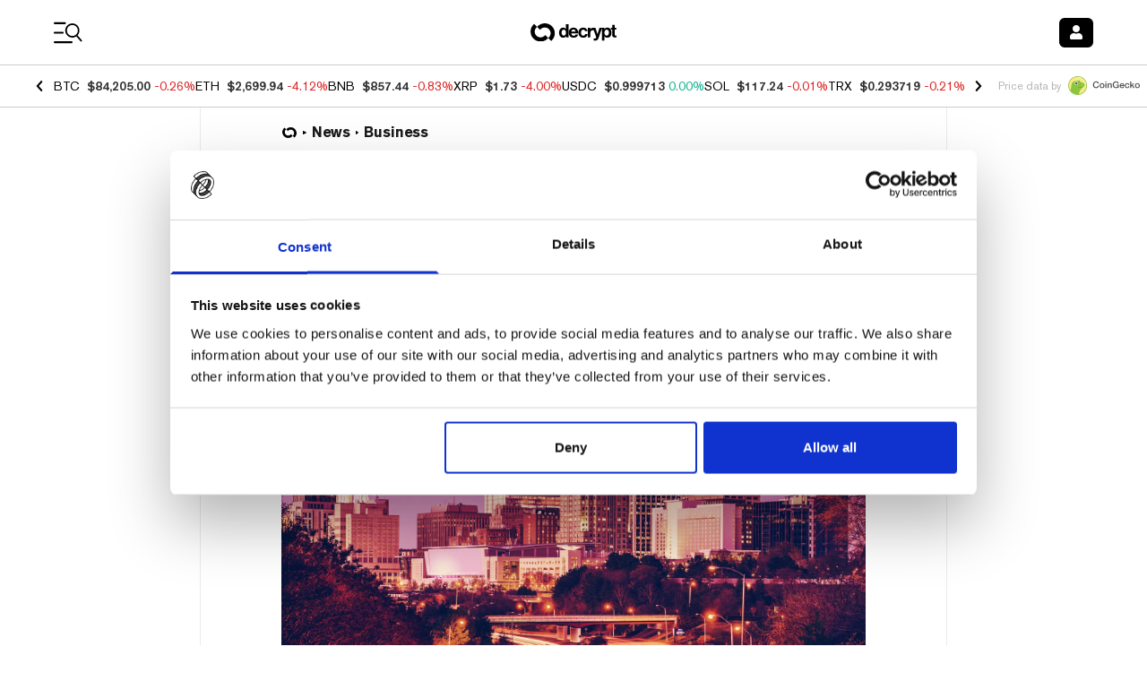

--- FILE ---
content_type: text/html; charset=utf-8
request_url: https://decrypt.co/48499/binance-us-ceo-discusses-expansion-to-north-carolina
body_size: 67969
content:
<!DOCTYPE html><html lang="en-US" dir="ltr"><head><meta charSet="utf-8"/><link rel="preload" as="image" imageSrcSet="https://img.decrypt.co/insecure/rs:fit:1920:0:0:0/plain/https://cdn.decrypt.co/wp-content/uploads/2020/11/north-carolina-gID_2.jpg@webp 1x, https://img.decrypt.co/insecure/rs:fit:3840:0:0:0/plain/https://cdn.decrypt.co/wp-content/uploads/2020/11/north-carolina-gID_2.jpg@webp 2x" fetchpriority="high"/><meta http-equiv="content-type" content="text/html; charset=utf-8"/><meta name="apple-mobile-web-app-status-bar-style" content="black-translucent"/><meta name="theme-color" content="#000"/><meta name="msvalidate.01" content="DD213A13BA0ECDFE934884391A9E8039"/><meta name="description" content="Binance.US CEO Catherine Coley spoke on the Decrypt Daily about the exchange&#x27;s latest move to North Carolina."/><meta property="og:title" content="Binance.US CEO Discusses Expansion to North Carolina - Decrypt"/><meta property="og:type" content="article"/><meta property="og:image" content="https://cdn.decrypt.co/resize/1024/height/512/wp-content/uploads/2020/11/north-carolina-gID_2.jpg"/><meta property="og:url" content="https://decrypt.co/48499/binance-us-ceo-discusses-expansion-to-north-carolina"/><meta property="og:description" content="Binance.US CEO Catherine Coley spoke on the Decrypt Daily about the exchange&#x27;s latest move to North Carolina."/><meta property="og:locale" content="en_US"/><meta property="og:site_name" content="Decrypt"/><meta property="article:publisher" content="https://www.facebook.com/DecryptMediaOfficial/"/><meta name="twitter:card" content="summary_large_image"/><meta name="twitter:site" content="@decryptmedia"/><meta name="twitter:description" content="Binance.US CEO Catherine Coley spoke on the Decrypt Daily about the exchange&#x27;s latest move to North Carolina."/><meta name="twitter:title" content="Binance.US CEO Discusses Expansion to North Carolina - Decrypt"/><meta name="twitter:image" content="https://cdn.decrypt.co/resize/1024/height/512/wp-content/uploads/2020/11/north-carolina-gID_2.jpg"/><meta name="viewport" content="minimum-scale=1, initial-scale=1, width=device-width, shrink-to-fit=no, viewport-fit=cover"/><meta name="author" content="Decrypt / Liam Frost"/><meta property="og:image:alt" content="podcast regulations Binance The Decrypt Daily USA"/><meta property="article:section" content="News"/><meta property="article:published_time" content="2020-11-17T11:40:45"/><meta property="article:modified_time" content="2020-11-17T11:40:42"/><meta name="news_keywords" content="podcast,regulations,Binance,The Decrypt Daily,USA"/><meta id="article:tag:podcast" property="article:tag" content="podcast"/><meta id="article:tag:regulations" property="article:tag" content="regulations"/><meta id="article:tag:Binance" property="article:tag" content="Binance"/><meta id="article:tag:The Decrypt Daily" property="article:tag" content="The Decrypt Daily"/><meta id="article:tag:USA" property="article:tag" content="USA"/><meta name="apple-itunes-app" content="app-id=1508494821, app-argument=https://decrypt.co/48499/binance-us-ceo-discusses-expansion-to-north-carolina}"/><title>Binance.US CEO Discusses Expansion to North Carolina - Decrypt</title><link rel="icon" type="image/png" sizes="32x32" href="https://cdn.decrypt.co/wp-content/themes/decrypt-media/assets/images/favicon-32x32.png"/><link rel="canonical" href="https://decrypt.co/48499/binance-us-ceo-discusses-expansion-to-north-carolina"/><link rel="alternate" hrefLang="en" href="https://decrypt.co/48499/binance-us-ceo-discusses-expansion-to-north-carolina/"/><link rel="alternate" hrefLang="x-default" href="https://decrypt.co/48499/binance-us-ceo-discusses-expansion-to-north-carolina/"/><script type="application/ld+json">{
     "@context": "https://schema.org",
     "@type": "NewsArticle",
     "headline": "Binance.US CEO Discusses Expansion to North Carolina",
     "image": ["https://cdn.decrypt.co/resize/1024/height/512/wp-content/uploads/2020/11/north-carolina-gID_2.jpg"],
     "datePublished": "2020-11-17T11:40:45",
     "dateModified": "2020-11-17T11:40:42",
     "author": {
       "@type": "Person",
       "name": "Liam Frost"
     },
     "publisher": {
       "@type": "Organization",
       "name": "Decrypt",
       "logo": {
         "@type": "ImageObject",
         "url": "https://decrypt.co/wp-content/uploads/2019/08/decrypt-mark.png"
       }
     },
     "description": "Binance.US CEO Catherine Coley spoke on the Decrypt Daily about the exchange's latest move to North Carolina.",
     "mainEntityOfPage": "https://decrypt.co/48499/binance-us-ceo-discusses-expansion-to-north-carolina",
     "articleSection": "News",
     "keywords": "Business,podcast,regulations,Binance,The Decrypt Daily,USA"
   }</script><meta name="next-head-count" content="39"/><meta charSet="utf-8"/><link rel="manifest" href="/app.webmanifest"/><link rel="preconnect" href="https://use.typekit.net" crossorigin /><link rel="preload" href="/_next/static/media/eafabf029ad39a43-s.p.woff2" as="font" type="font/woff2" crossorigin="anonymous" data-next-font="size-adjust"/><link rel="preload" href="/_next/static/media/8888a3826f4a3af4-s.p.woff2" as="font" type="font/woff2" crossorigin="anonymous" data-next-font="size-adjust"/><link rel="preload" href="/_next/static/media/0484562807a97172-s.p.woff2" as="font" type="font/woff2" crossorigin="anonymous" data-next-font="size-adjust"/><link rel="preload" href="/_next/static/media/b957ea75a84b6ea7-s.p.woff2" as="font" type="font/woff2" crossorigin="anonymous" data-next-font="size-adjust"/><link rel="preload" href="/_next/static/media/1755441e3a2fa970-s.p.woff2" as="font" type="font/woff2" crossorigin="anonymous" data-next-font="size-adjust"/><link rel="preload" href="/_next/static/media/14423d296b760e9d-s.p.woff2" as="font" type="font/woff2" crossorigin="anonymous" data-next-font="size-adjust"/><link rel="preload" href="/_next/static/media/97ac91773d3121b2-s.p.woff2" as="font" type="font/woff2" crossorigin="anonymous" data-next-font="size-adjust"/><link rel="preload" href="/_next/static/media/e4aa96e6ffc18fbd-s.p.woff2" as="font" type="font/woff2" crossorigin="anonymous" data-next-font="size-adjust"/><link rel="preload" href="/_next/static/media/f1cac2a47ee7a4c6-s.p.woff2" as="font" type="font/woff2" crossorigin="anonymous" data-next-font="size-adjust"/><link rel="preload" href="/_next/static/media/3d12b4366e4afd15-s.p.woff2" as="font" type="font/woff2" crossorigin="anonymous" data-next-font="size-adjust"/><link rel="preload" href="/_next/static/media/b7581651db79410d-s.p.woff2" as="font" type="font/woff2" crossorigin="anonymous" data-next-font="size-adjust"/><link rel="preload" href="/_next/static/media/4a639ba3f2cd4cd2-s.p.ttf" as="font" type="font/ttf" crossorigin="anonymous" data-next-font="size-adjust"/><link rel="preload" href="/_next/static/media/de3f2b340b47065b-s.p.otf" as="font" type="font/otf" crossorigin="anonymous" data-next-font="size-adjust"/><link rel="amphtml" href="/48499/binance-us-ceo-discusses-expansion-to-north-carolina?amp=1"/><script id="GoogleConsentMode" data-cookieconsent="ignore" data-nscript="beforeInteractive">
                window.dataLayer = window.dataLayer || [];
                function gtag() {
                  dataLayer.push(arguments)
                }
                gtag("consent", "default", {
                  ad_personalization: "denied",
                  ad_storage: "denied",
                  ad_user_data: "denied",
                  analytics_storage: "denied",
                  functionality_storage: "denied",
                  personalization_storage: "denied",
                  security_storage: "granted",
                  wait_for_update: 500
                });
                gtag("set", "ads_data_redaction", true);
                gtag("set", "url_passthrough", true);
              </script><script id="GoogleTagManager" data-cookieconsent="ignore" data-nscript="beforeInteractive">(function(w,d,s,l,i){w[l]=w[l]||[];w[l].push({'gtm.start':
              new Date().getTime(),event:'gtm.js'});var f=d.getElementsByTagName(s)[0],
              j=d.createElement(s),dl=l!='dataLayer'?'&l='+l:'';j.async=true;j.src=
              'https://www.googletagmanager.com/gtm.js?id='+i+dl;f.parentNode.insertBefore(j,f);
              })(window,document,'script','dataLayer','GTM-TF6PHHFJ');</script><script id="gpt" data-nscript="beforeInteractive">
                window.googletag = window.googletag || {cmd: []};

                googletag.cmd.push(() => {
                  googletag.pubads().enableLazyLoad({
                    fetchMarginPercent: 100,
                    renderMarginPercent: 100,
                    mobileScaling: 2
                  });
                  googletag.enableServices();
                });
              </script><script id="newrelic" data-nscript="beforeInteractive"><!-- NREUM: (4) --></script><link rel="preload" href="/_next/static/css/e5eb51b470e93be5.css" as="style"/><link rel="stylesheet" href="/_next/static/css/e5eb51b470e93be5.css" data-n-g=""/><link rel="preload" href="/_next/static/css/c8422d13f8b4755c.css" as="style"/><link rel="stylesheet" href="/_next/static/css/c8422d13f8b4755c.css" data-n-p=""/><noscript data-n-css=""></noscript><script defer="" nomodule="" src="/_next/static/chunks/polyfills-c67a75d1b6f99dc8.js"></script><script id="Cookiebot" src="https://consent.cookiebot.com/uc.js" data-cbid="d8ef02a8-ba7f-4e1f-80cb-363c11b79b25" data-blockingmode="auto" type="text/javascript" defer="" data-nscript="beforeInteractive"></script><script src="https://securepubads.g.doubleclick.net/tag/js/gpt.js" type="text/plain" data-cookieconsent="marketing" defer="" data-nscript="beforeInteractive"></script><script defer="" src="/_next/static/chunks/1293-6f142f039f8fb7e2.js"></script><script defer="" src="/_next/static/chunks/125-8c227aa9d21ff5b8.js"></script><script defer="" src="/_next/static/chunks/1845-c671842c206306cf.js"></script><script defer="" src="/_next/static/chunks/8565.bfae0bdb9b251aba.js"></script><script defer="" src="/_next/static/chunks/219.2d138b2a628492f3.js"></script><script defer="" src="/_next/static/chunks/1442.4ce42f9473895f3c.js"></script><script src="/_next/static/chunks/webpack-da5a806359b1cf2f.js" defer=""></script><script src="/_next/static/chunks/framework-2c15c603e130d21e.js" defer=""></script><script src="/_next/static/chunks/main-dcc3f279dce886f0.js" defer=""></script><script src="/_next/static/chunks/pages/_app-e6b063a6c6886a11.js" defer=""></script><script src="/_next/static/chunks/1df474da-71ba4ef57c9620c1.js" defer=""></script><script src="/_next/static/chunks/ee7bdd82-7a036e3d1d43c3e3.js" defer=""></script><script src="/_next/static/chunks/1877-28a65ccde91b6c4a.js" defer=""></script><script src="/_next/static/chunks/1314-20fb0af98a38f8d3.js" defer=""></script><script src="/_next/static/chunks/9342-2b28b22050e27789.js" defer=""></script><script src="/_next/static/chunks/422-26ba4cd2cdd1ee56.js" defer=""></script><script src="/_next/static/chunks/4792-c28e2697aeec9f41.js" defer=""></script><script src="/_next/static/chunks/8803-fdd0b4f66c73a2ef.js" defer=""></script><script src="/_next/static/chunks/1416-03e0567794f04298.js" defer=""></script><script src="/_next/static/chunks/5664-c393b4115df1bb74.js" defer=""></script><script src="/_next/static/chunks/7149-cf26b3839b9db523.js" defer=""></script><script src="/_next/static/chunks/7176-79ae70393712b8d8.js" defer=""></script><script src="/_next/static/chunks/7283-0eb425b2905c943b.js" defer=""></script><script src="/_next/static/chunks/4438-3f0513b0d83f1c50.js" defer=""></script><script src="/_next/static/chunks/8777-d69633ff145ed09d.js" defer=""></script><script src="/_next/static/chunks/996-10fe52d19fdc8948.js" defer=""></script><script src="/_next/static/chunks/2154-68de267aeb0eb735.js" defer=""></script><script src="/_next/static/chunks/9392-1c0cb5022f7b17e8.js" defer=""></script><script src="/_next/static/chunks/4899-837033db861e7415.js" defer=""></script><script src="/_next/static/chunks/697-43ea3bb2d8f29bf4.js" defer=""></script><script src="/_next/static/chunks/9297-a8bc8d273f62858d.js" defer=""></script><script src="/_next/static/chunks/8012-fec5f538459af154.js" defer=""></script><script src="/_next/static/chunks/8736-b6d6718865e58762.js" defer=""></script><script src="/_next/static/chunks/pages/post-5a226f8bbad4e8b9.js" defer=""></script><script src="/_next/static/TWVt9Qm9RUetGbRy5aSdq/_buildManifest.js" defer=""></script><script src="/_next/static/TWVt9Qm9RUetGbRy5aSdq/_ssgManifest.js" defer=""></script><style data-styled="" data-styled-version="6.1.8">.bJsyml{color:inherit;-webkit-text-decoration:underline;text-decoration:underline;}/*!sc*/
.bJsyml :hover{-webkit-text-decoration:"none";text-decoration:"none";cursor:pointer;}/*!sc*/
data-styled.g5[id="sc-adb616fe-0"]{content:"bJsyml,"}/*!sc*/
.bNRGqr{font-family:var(--font-akzidenz-grotesk);font-weight:700;color:#333;margin:0;line-height:97%;font-size:24px;}/*!sc*/
@media (max-width:40em){.bNRGqr{font-size:18.5px;}}/*!sc*/
data-styled.g18[id="sc-b2a202e4-4"]{content:"bNRGqr,"}/*!sc*/
</style><style data-href="https://use.typekit.net/ktq8geq.css">@import url("https://p.typekit.net/p.css?s=1&k=ktq8geq&ht=tk&f=5022.5310.5416.6773.39347.39348.39349.39496.39498&a=548490&app=typekit&e=css");@font-face{font-family:"ff-meta-serif-web-pro";src:url("https://use.typekit.net/af/ccb3f3/000000000000000077359996/30/l?primer=7cdcb44be4a7db8877ffa5c0007b8dd865b3bbc383831fe2ea177f62257a9191&fvd=i5&v=3") format("woff2"),url("https://use.typekit.net/af/ccb3f3/000000000000000077359996/30/d?primer=7cdcb44be4a7db8877ffa5c0007b8dd865b3bbc383831fe2ea177f62257a9191&fvd=i5&v=3") format("woff"),url("https://use.typekit.net/af/ccb3f3/000000000000000077359996/30/a?primer=7cdcb44be4a7db8877ffa5c0007b8dd865b3bbc383831fe2ea177f62257a9191&fvd=i5&v=3") format("opentype");font-display:swap;font-style:italic;font-weight:500;font-stretch:normal}@font-face{font-family:"ff-meta-serif-web-pro";src:url("https://use.typekit.net/af/3058a4/0000000000000000773599a9/30/l?primer=7cdcb44be4a7db8877ffa5c0007b8dd865b3bbc383831fe2ea177f62257a9191&fvd=n5&v=3") format("woff2"),url("https://use.typekit.net/af/3058a4/0000000000000000773599a9/30/d?primer=7cdcb44be4a7db8877ffa5c0007b8dd865b3bbc383831fe2ea177f62257a9191&fvd=n5&v=3") format("woff"),url("https://use.typekit.net/af/3058a4/0000000000000000773599a9/30/a?primer=7cdcb44be4a7db8877ffa5c0007b8dd865b3bbc383831fe2ea177f62257a9191&fvd=n5&v=3") format("opentype");font-display:swap;font-style:normal;font-weight:500;font-stretch:normal}@font-face{font-family:"ff-meta-serif-web-pro";src:url("https://use.typekit.net/af/c00e0b/0000000000000000773599ad/30/l?primer=7cdcb44be4a7db8877ffa5c0007b8dd865b3bbc383831fe2ea177f62257a9191&fvd=n6&v=3") format("woff2"),url("https://use.typekit.net/af/c00e0b/0000000000000000773599ad/30/d?primer=7cdcb44be4a7db8877ffa5c0007b8dd865b3bbc383831fe2ea177f62257a9191&fvd=n6&v=3") format("woff"),url("https://use.typekit.net/af/c00e0b/0000000000000000773599ad/30/a?primer=7cdcb44be4a7db8877ffa5c0007b8dd865b3bbc383831fe2ea177f62257a9191&fvd=n6&v=3") format("opentype");font-display:swap;font-style:normal;font-weight:600;font-stretch:normal}@font-face{font-family:"adobe-garamond-pro";src:url("https://use.typekit.net/af/d68363/00000000000000003b9b00c4/27/l?primer=7cdcb44be4a7db8877ffa5c0007b8dd865b3bbc383831fe2ea177f62257a9191&fvd=i6&v=3") format("woff2"),url("https://use.typekit.net/af/d68363/00000000000000003b9b00c4/27/d?primer=7cdcb44be4a7db8877ffa5c0007b8dd865b3bbc383831fe2ea177f62257a9191&fvd=i6&v=3") format("woff"),url("https://use.typekit.net/af/d68363/00000000000000003b9b00c4/27/a?primer=7cdcb44be4a7db8877ffa5c0007b8dd865b3bbc383831fe2ea177f62257a9191&fvd=i6&v=3") format("opentype");font-display:swap;font-style:italic;font-weight:600;font-stretch:normal}@font-face{font-family:"itc-avant-garde-gothic-pro";src:url("https://use.typekit.net/af/578a9d/00000000000000007735ba14/30/l?primer=7fa3915bdafdf03041871920a205bef951d72bf64dd4c4460fb992e3ecc3a862&fvd=n7&v=3") format("woff2"),url("https://use.typekit.net/af/578a9d/00000000000000007735ba14/30/d?primer=7fa3915bdafdf03041871920a205bef951d72bf64dd4c4460fb992e3ecc3a862&fvd=n7&v=3") format("woff"),url("https://use.typekit.net/af/578a9d/00000000000000007735ba14/30/a?primer=7fa3915bdafdf03041871920a205bef951d72bf64dd4c4460fb992e3ecc3a862&fvd=n7&v=3") format("opentype");font-display:swap;font-style:normal;font-weight:700;font-stretch:normal}@font-face{font-family:"itc-avant-garde-gothic-pro";src:url("https://use.typekit.net/af/b89a53/00000000000000007735ba1d/30/l?primer=7fa3915bdafdf03041871920a205bef951d72bf64dd4c4460fb992e3ecc3a862&fvd=n3&v=3") format("woff2"),url("https://use.typekit.net/af/b89a53/00000000000000007735ba1d/30/d?primer=7fa3915bdafdf03041871920a205bef951d72bf64dd4c4460fb992e3ecc3a862&fvd=n3&v=3") format("woff"),url("https://use.typekit.net/af/b89a53/00000000000000007735ba1d/30/a?primer=7fa3915bdafdf03041871920a205bef951d72bf64dd4c4460fb992e3ecc3a862&fvd=n3&v=3") format("opentype");font-display:swap;font-style:normal;font-weight:300;font-stretch:normal}@font-face{font-family:"itc-avant-garde-gothic-pro";src:url("https://use.typekit.net/af/6161d4/00000000000000007735ba1e/30/l?primer=7fa3915bdafdf03041871920a205bef951d72bf64dd4c4460fb992e3ecc3a862&fvd=n5&v=3") format("woff2"),url("https://use.typekit.net/af/6161d4/00000000000000007735ba1e/30/d?primer=7fa3915bdafdf03041871920a205bef951d72bf64dd4c4460fb992e3ecc3a862&fvd=n5&v=3") format("woff"),url("https://use.typekit.net/af/6161d4/00000000000000007735ba1e/30/a?primer=7fa3915bdafdf03041871920a205bef951d72bf64dd4c4460fb992e3ecc3a862&fvd=n5&v=3") format("opentype");font-display:swap;font-style:normal;font-weight:500;font-stretch:normal}@font-face{font-family:"neue-haas-grotesk-display";src:url("https://use.typekit.net/af/1ba16c/00000000000000007735bb5a/30/l?primer=7cdcb44be4a7db8877ffa5c0007b8dd865b3bbc383831fe2ea177f62257a9191&fvd=n5&v=3") format("woff2"),url("https://use.typekit.net/af/1ba16c/00000000000000007735bb5a/30/d?primer=7cdcb44be4a7db8877ffa5c0007b8dd865b3bbc383831fe2ea177f62257a9191&fvd=n5&v=3") format("woff"),url("https://use.typekit.net/af/1ba16c/00000000000000007735bb5a/30/a?primer=7cdcb44be4a7db8877ffa5c0007b8dd865b3bbc383831fe2ea177f62257a9191&fvd=n5&v=3") format("opentype");font-display:auto;font-style:normal;font-weight:500;font-stretch:normal}@font-face{font-family:"neue-haas-grotesk-display";src:url("https://use.typekit.net/af/153042/00000000000000007735bb62/30/l?primer=7cdcb44be4a7db8877ffa5c0007b8dd865b3bbc383831fe2ea177f62257a9191&fvd=n6&v=3") format("woff2"),url("https://use.typekit.net/af/153042/00000000000000007735bb62/30/d?primer=7cdcb44be4a7db8877ffa5c0007b8dd865b3bbc383831fe2ea177f62257a9191&fvd=n6&v=3") format("woff"),url("https://use.typekit.net/af/153042/00000000000000007735bb62/30/a?primer=7cdcb44be4a7db8877ffa5c0007b8dd865b3bbc383831fe2ea177f62257a9191&fvd=n6&v=3") format("opentype");font-display:auto;font-style:normal;font-weight:600;font-stretch:normal}.tk-ff-meta-serif-web-pro{font-family:"ff-meta-serif-web-pro",serif}.tk-adobe-garamond-pro{font-family:"adobe-garamond-pro",serif}.tk-itc-avant-garde-gothic-pro{font-family:"itc-avant-garde-gothic-pro",sans-serif}.tk-neue-haas-grotesk-display{font-family:"neue-haas-grotesk-display",sans-serif}</style></head><body><div id="__next"><div data-rk=""><style>[data-rk]{--rk-blurs-modalOverlay:blur(0px);--rk-fonts-body:SFRounded, ui-rounded, "SF Pro Rounded", -apple-system, BlinkMacSystemFont, "Segoe UI", Roboto, Helvetica, Arial, sans-serif, "Apple Color Emoji", "Segoe UI Emoji", "Segoe UI Symbol";--rk-radii-actionButton:4px;--rk-radii-connectButton:4px;--rk-radii-menuButton:4px;--rk-radii-modal:8px;--rk-radii-modalMobile:8px;--rk-colors-accentColor:#000000;--rk-colors-accentColorForeground:#FFFFFF;--rk-colors-actionButtonBorder:rgba(0, 0, 0, 0.04);--rk-colors-actionButtonBorderMobile:rgba(0, 0, 0, 0.06);--rk-colors-actionButtonSecondaryBackground:rgba(0, 0, 0, 0.06);--rk-colors-closeButton:rgba(60, 66, 66, 0.8);--rk-colors-closeButtonBackground:rgba(0, 0, 0, 0.06);--rk-colors-connectButtonBackground:#FFF;--rk-colors-connectButtonBackgroundError:#FF494A;--rk-colors-connectButtonInnerBackground:linear-gradient(0deg, rgba(0, 0, 0, 0.03), rgba(0, 0, 0, 0.06));--rk-colors-connectButtonText:#25292E;--rk-colors-connectButtonTextError:#FFF;--rk-colors-connectionIndicator:#30E000;--rk-colors-downloadBottomCardBackground:linear-gradient(126deg, rgba(255, 255, 255, 0) 9.49%, rgba(171, 171, 171, 0.04) 71.04%), #FFFFFF;--rk-colors-downloadTopCardBackground:linear-gradient(126deg, rgba(171, 171, 171, 0.2) 9.49%, rgba(255, 255, 255, 0) 71.04%), #FFFFFF;--rk-colors-error:#FF494A;--rk-colors-generalBorder:rgba(0, 0, 0, 0.06);--rk-colors-generalBorderDim:rgba(0, 0, 0, 0.03);--rk-colors-menuItemBackground:rgba(60, 66, 66, 0.1);--rk-colors-modalBackdrop:rgba(0, 0, 0, 0.3);--rk-colors-modalBackground:#FFF;--rk-colors-modalBorder:transparent;--rk-colors-modalText:#25292E;--rk-colors-modalTextDim:rgba(60, 66, 66, 0.3);--rk-colors-modalTextSecondary:rgba(60, 66, 66, 0.6);--rk-colors-profileAction:#FFF;--rk-colors-profileActionHover:rgba(255, 255, 255, 0.5);--rk-colors-profileForeground:rgba(60, 66, 66, 0.06);--rk-colors-selectedOptionBorder:rgba(60, 66, 66, 0.1);--rk-colors-standby:#FFD641;--rk-shadows-connectButton:0px 4px 12px rgba(0, 0, 0, 0.1);--rk-shadows-dialog:0px 8px 32px rgba(0, 0, 0, 0.32);--rk-shadows-profileDetailsAction:0px 2px 6px rgba(37, 41, 46, 0.04);--rk-shadows-selectedOption:0px 2px 6px rgba(0, 0, 0, 0.24);--rk-shadows-selectedWallet:0px 2px 6px rgba(0, 0, 0, 0.12);--rk-shadows-walletLogo:0px 2px 16px rgba(0, 0, 0, 0.16);}</style><div class="__variable_6bee3b __variable_8bd802 __variable_181799 __variable_95285a __variable_5091bb __variable_418661 __variable_92e74d __variable_5607af"><div class="font-akzidenz-grotesk bg-white text-black m-0"><header class="sticky top-0 inset-x-0 z-40 pt-[env(safe-area-inset-top)] bg-white bg-opacity-[0.97] gg-dark:bg-black gg-dark:bg-opacity-[0.97] university-dark:bg-black university-dark:bg-opacity-[0.97] degen-alley-dark:bg-degen-alley-bg"><div class="py-4 flex items-center justify-between space-x-3 w-full px-4 xl:px-[3.75rem] max-w-screen-max mx-auto"><div class="flex-none flex items-center min-w-[74px]"><button type="button" class="appearance-none text-2xl leading-none"><svg class="fill-black gg-dark:fill-white university-dark:fill-white degen-alley-dark:fill-white" width="33" height="25" viewBox="0 0 33 25" xmlns="http://www.w3.org/2000/svg"><path d="M0 1.875C0 1.28797 0.475734 0.8125 1.0625 0.8125H12.4375C13.0219 0.8125 13.5 1.28797 13.5 1.875C13.5 2.46203 13.0219 2.9375 12.4375 2.9375H1.0625C0.475734 2.9375 0 2.46203 0 1.875ZM0 12.5C0 11.9156 0.475734 11.4375 1.0625 11.4375H9.9375C10.5219 11.4375 11 11.9156 11 12.5C11 13.0844 10.5219 13.5625 9.9375 13.5625H1.0625C0.475734 13.5625 0 13.0844 0 12.5ZM19.9375 24.1875H1.0625C0.475734 24.1875 0 23.7094 0 23.125C0 22.5406 0.475734 22.0625 1.0625 22.0625H19.9375C20.5219 22.0625 21 22.5406 21 23.125C21 23.7094 20.5219 24.1875 19.9375 24.1875Z"></path><path d="M31.2912 20.867L26.5618 15.4007C27.7627 14.1299 28.4943 12.4733 28.6284 10.6168C28.9443 6.24557 25.6573 2.44765 21.2872 2.13184C16.9171 1.81602 13.1522 5.10547 12.8364 9.47557C12.5206 13.8457 15.8072 17.6447 20.1434 17.9581C21.9996 18.0922 23.7489 17.5719 25.1749 16.5992L29.9044 22.0655C30.1044 22.2612 30.334 22.3658 30.566 22.3825C30.7981 22.3993 31.0396 22.3271 31.231 22.1617C31.6117 21.8309 31.6535 21.2527 31.2912 20.867ZM14.6625 9.60753C14.9051 6.25131 17.8332 3.71787 21.1894 3.96041C24.5457 4.20296 27.0791 7.13109 26.8366 10.4873C26.594 13.8435 23.6659 16.377 20.3097 16.1344C16.9534 15.8919 14.42 12.963 14.6625 9.60753Z"></path></svg></button><a class="ltr:ml-4 rtl:mr-4 leading-none opacity-0 transition-opacity duration-300 gg-dark:opacity-100 university-dark:opacity-100 university:opacity-100 scene:opacity-100 degen-alley-dark:opacity-100 emerge:opacity-100" href="/"><img alt="Decrypt logo" loading="lazy" width="24" height="24" decoding="async" data-nimg="1" class="hidden gg-dark:block university-dark:block degen-alley-dark:block" style="color:transparent" sizes="20px" srcSet="https://img.decrypt.co/insecure/rs:fit:16:0:0:0/plain/https://cdn.decrypt.co/wp-content/themes/decrypt-media/assets/images/branding-2024/logo-mark-white.svg@webp 16w, https://img.decrypt.co/insecure/rs:fit:32:0:0:0/plain/https://cdn.decrypt.co/wp-content/themes/decrypt-media/assets/images/branding-2024/logo-mark-white.svg@webp 32w, https://img.decrypt.co/insecure/rs:fit:48:0:0:0/plain/https://cdn.decrypt.co/wp-content/themes/decrypt-media/assets/images/branding-2024/logo-mark-white.svg@webp 48w, https://img.decrypt.co/insecure/rs:fit:64:0:0:0/plain/https://cdn.decrypt.co/wp-content/themes/decrypt-media/assets/images/branding-2024/logo-mark-white.svg@webp 64w, https://img.decrypt.co/insecure/rs:fit:96:0:0:0/plain/https://cdn.decrypt.co/wp-content/themes/decrypt-media/assets/images/branding-2024/logo-mark-white.svg@webp 96w, https://img.decrypt.co/insecure/rs:fit:128:0:0:0/plain/https://cdn.decrypt.co/wp-content/themes/decrypt-media/assets/images/branding-2024/logo-mark-white.svg@webp 128w, https://img.decrypt.co/insecure/rs:fit:256:0:0:0/plain/https://cdn.decrypt.co/wp-content/themes/decrypt-media/assets/images/branding-2024/logo-mark-white.svg@webp 256w, https://img.decrypt.co/insecure/rs:fit:384:0:0:0/plain/https://cdn.decrypt.co/wp-content/themes/decrypt-media/assets/images/branding-2024/logo-mark-white.svg@webp 384w, https://img.decrypt.co/insecure/rs:fit:640:0:0:0/plain/https://cdn.decrypt.co/wp-content/themes/decrypt-media/assets/images/branding-2024/logo-mark-white.svg@webp 640w, https://img.decrypt.co/insecure/rs:fit:750:0:0:0/plain/https://cdn.decrypt.co/wp-content/themes/decrypt-media/assets/images/branding-2024/logo-mark-white.svg@webp 750w, https://img.decrypt.co/insecure/rs:fit:828:0:0:0/plain/https://cdn.decrypt.co/wp-content/themes/decrypt-media/assets/images/branding-2024/logo-mark-white.svg@webp 828w, https://img.decrypt.co/insecure/rs:fit:1080:0:0:0/plain/https://cdn.decrypt.co/wp-content/themes/decrypt-media/assets/images/branding-2024/logo-mark-white.svg@webp 1080w, https://img.decrypt.co/insecure/rs:fit:1200:0:0:0/plain/https://cdn.decrypt.co/wp-content/themes/decrypt-media/assets/images/branding-2024/logo-mark-white.svg@webp 1200w, https://img.decrypt.co/insecure/rs:fit:1920:0:0:0/plain/https://cdn.decrypt.co/wp-content/themes/decrypt-media/assets/images/branding-2024/logo-mark-white.svg@webp 1920w, https://img.decrypt.co/insecure/rs:fit:2048:0:0:0/plain/https://cdn.decrypt.co/wp-content/themes/decrypt-media/assets/images/branding-2024/logo-mark-white.svg@webp 2048w, https://img.decrypt.co/insecure/rs:fit:3840:0:0:0/plain/https://cdn.decrypt.co/wp-content/themes/decrypt-media/assets/images/branding-2024/logo-mark-white.svg@webp 3840w" src="https://img.decrypt.co/insecure/rs:fit:3840:0:0:0/plain/https://cdn.decrypt.co/wp-content/themes/decrypt-media/assets/images/branding-2024/logo-mark-white.svg@webp"/><img alt="Decrypt logo" loading="lazy" width="24" height="24" decoding="async" data-nimg="1" class="gg-dark:hidden university-dark:hidden degen-alley-dark:hidden" style="color:transparent" sizes="20px" srcSet="https://img.decrypt.co/insecure/rs:fit:16:0:0:0/plain/https://cdn.decrypt.co/wp-content/themes/decrypt-media/assets/images/branding-2024/logo-mark-black.svg@webp 16w, https://img.decrypt.co/insecure/rs:fit:32:0:0:0/plain/https://cdn.decrypt.co/wp-content/themes/decrypt-media/assets/images/branding-2024/logo-mark-black.svg@webp 32w, https://img.decrypt.co/insecure/rs:fit:48:0:0:0/plain/https://cdn.decrypt.co/wp-content/themes/decrypt-media/assets/images/branding-2024/logo-mark-black.svg@webp 48w, https://img.decrypt.co/insecure/rs:fit:64:0:0:0/plain/https://cdn.decrypt.co/wp-content/themes/decrypt-media/assets/images/branding-2024/logo-mark-black.svg@webp 64w, https://img.decrypt.co/insecure/rs:fit:96:0:0:0/plain/https://cdn.decrypt.co/wp-content/themes/decrypt-media/assets/images/branding-2024/logo-mark-black.svg@webp 96w, https://img.decrypt.co/insecure/rs:fit:128:0:0:0/plain/https://cdn.decrypt.co/wp-content/themes/decrypt-media/assets/images/branding-2024/logo-mark-black.svg@webp 128w, https://img.decrypt.co/insecure/rs:fit:256:0:0:0/plain/https://cdn.decrypt.co/wp-content/themes/decrypt-media/assets/images/branding-2024/logo-mark-black.svg@webp 256w, https://img.decrypt.co/insecure/rs:fit:384:0:0:0/plain/https://cdn.decrypt.co/wp-content/themes/decrypt-media/assets/images/branding-2024/logo-mark-black.svg@webp 384w, https://img.decrypt.co/insecure/rs:fit:640:0:0:0/plain/https://cdn.decrypt.co/wp-content/themes/decrypt-media/assets/images/branding-2024/logo-mark-black.svg@webp 640w, https://img.decrypt.co/insecure/rs:fit:750:0:0:0/plain/https://cdn.decrypt.co/wp-content/themes/decrypt-media/assets/images/branding-2024/logo-mark-black.svg@webp 750w, https://img.decrypt.co/insecure/rs:fit:828:0:0:0/plain/https://cdn.decrypt.co/wp-content/themes/decrypt-media/assets/images/branding-2024/logo-mark-black.svg@webp 828w, https://img.decrypt.co/insecure/rs:fit:1080:0:0:0/plain/https://cdn.decrypt.co/wp-content/themes/decrypt-media/assets/images/branding-2024/logo-mark-black.svg@webp 1080w, https://img.decrypt.co/insecure/rs:fit:1200:0:0:0/plain/https://cdn.decrypt.co/wp-content/themes/decrypt-media/assets/images/branding-2024/logo-mark-black.svg@webp 1200w, https://img.decrypt.co/insecure/rs:fit:1920:0:0:0/plain/https://cdn.decrypt.co/wp-content/themes/decrypt-media/assets/images/branding-2024/logo-mark-black.svg@webp 1920w, https://img.decrypt.co/insecure/rs:fit:2048:0:0:0/plain/https://cdn.decrypt.co/wp-content/themes/decrypt-media/assets/images/branding-2024/logo-mark-black.svg@webp 2048w, https://img.decrypt.co/insecure/rs:fit:3840:0:0:0/plain/https://cdn.decrypt.co/wp-content/themes/decrypt-media/assets/images/branding-2024/logo-mark-black.svg@webp 3840w" src="https://img.decrypt.co/insecure/rs:fit:3840:0:0:0/plain/https://cdn.decrypt.co/wp-content/themes/decrypt-media/assets/images/branding-2024/logo-mark-black.svg@webp"/></a></div><div class="grow h-10"><div class="h-20 flex flex-col items-center transition-transform"><div class="flex items-center grow transition-opacity"><a class="inline-flex grow gg-dark:hidden scene:hidden degen-alley-dark:hidden university-dark:hidden university:hidden emerge:hidden" href="/"><div class="inline-flex py-2 relative gap-4 w-24"><div class="relative w-full"><img alt="Decrypt logo" loading="lazy" width="186" height="40" decoding="async" data-nimg="1" class="gg-dark:hidden degen-alley-dark:hidden w-full" style="color:transparent" src="https://cdn.decrypt.co/wp-content/themes/decrypt-media/assets/images/branding-2024/full-logo-black.svg"/><img alt="Decrypt logo" loading="lazy" width="186" height="40" decoding="async" data-nimg="1" class="gg-dark:block degen-alley-dark:block hidden w-full" style="color:transparent" src="https://cdn.decrypt.co/wp-content/themes/decrypt-media/assets/images/branding-2024/full-logo-white.svg"/></div></div></a><a class="hidden gg-dark:inline-flex" href="/gg"><div class="w-11 h-8 drop-shadow-[0_8px_24px_#00A1E6]"><svg class="w-full h-full" xmlns="http://www.w3.org/2000/svg" viewBox="0 0 118 83" fill="none"><path fill="#4A22DD" d="m106.093 82.844 3.796-3.382-38.912-.901-1.186-45.545-.712-22.997 37.251-6.313-39.15-1.353-13.05 9.92 2.848 61.778h8.304l.475 8.117 40.336.676Z"></path><path stroke="#1A01BD" stroke-width="2.393" d="m71.684 76.194.052 1.196 1.196.03 34.211.85 1.196.03-.052-1.195-.396-9.095 5.174.128 1.196.03-.052-1.195-.597-13.705-.024-.556-.441-.37-19.469-16.261-.549-.459-.64.221-4.63 1.598-.775.267.037.836.23 5.272.052 1.195 1.195.03 8.1.201.98 22.497-16.178-.403-2.39-54.89 16.177.403.662 15.206L96 29.25l1.196.03 16.358.407 1.196.03-.052-1.195-.637-14.617-.052-1.195-1.196-.03-7.341-.182-.293-6.741-.052-1.196-1.196-.03-34.212-.85-1.223-.031.081 1.223.41 6.174-6.951-.173-1.193-.03.049 1.192 2.258 55.75.048 1.2 1.2.029 6.98.174.305 7.005Z"></path><path fill="#fff" d="m74.7 73.861-.344-7.877-8.294-.207-2.405-55.22 8.294.205-.344-7.897 33.239.828.344 7.896 8.294.207.687 15.775-16.609-.414-.687-15.774-16.609-.414 2.405 55.221 16.61.414-1.032-23.672-8.314-.207-.344-7.897 24.923.62 1.375 31.57-8.294-.207.343 7.877-33.238-.827Z"></path><path fill="url(#a)" d="m74.7 73.861-.344-7.877-8.294-.207-2.405-55.22 8.294.205-.344-7.897 33.239.828.344 7.896 8.294.207.687 15.775-16.609-.414-.687-15.774-16.609-.414 2.405 55.221 16.61.414-1.032-23.672-8.314-.207-.344-7.897 24.923.62 1.375 31.57-8.294-.207.343 7.877-33.238-.827Z"></path><path stroke="#01E692" stroke-width="2.393" d="m73.863 73.84.052 1.196 1.196.03 32.463.807 1.196.03-.052-1.195-.295-6.774 6.905.172 1.196.03-.052-1.196-1.331-30.552-.052-1.195-1.196-.03-24.342-.605-1.196-.03.052 1.195.29 6.645.052 1.195 1.196.03 7.624.19.949 21.792-15.228-.379-2.32-53.27 15.228.38.642 14.742.052 1.195 1.196.03 15.522.386 1.196.03-.052-1.195-.619-14.203-.052-1.195-1.196-.03-6.905-.172-.283-6.516-.052-1.196-1.196-.03-32.463-.807-1.196-.03.052 1.195.283 6.517-6.904-.172-1.197-.03.053 1.195 2.336 53.65.052 1.195 1.196.03 6.905.172.295 6.773Z"></path><path fill="#4A22DD" d="m52.47 81.492 3.797-3.383-38.913-.901-1.186-45.545-.712-22.997 37.252-6.313L13.558 1 .508 10.92l2.847 61.778h8.305l.474 8.117 40.336.677Z"></path><path stroke="#1A01BD" stroke-width="2.393" d="m18.061 74.842.053 1.195 1.196.03 34.21.85 1.197.03-.052-1.195-.396-9.095 5.174.129 1.196.03-.052-1.196-.597-13.705-.025-.556-.441-.369-19.469-16.262-.549-.459-.64.221-4.63 1.598-.774.267.036.837.23 5.271.052 1.195 1.196.03 8.099.202.98 22.496-16.177-.402-2.39-54.89 16.176.402.662 15.207.052 1.195 1.196.03 16.359.406 1.196.03-.052-1.195-.637-14.616-.052-1.196-1.196-.03-7.341-.182-.294-6.741-.052-1.195-1.196-.03-34.211-.851-1.224-.03.082 1.223.41 6.174-6.952-.173-1.192-.03.048 1.191 2.258 55.75.049 1.2 1.2.03 6.98.173.304 7.006Z"></path><path fill="#fff" d="m21.077 72.509-.343-7.878-8.295-.207-2.405-55.22 8.295.206-.344-7.897 33.238.827.344 7.897 8.295.206.687 15.775-16.61-.413-.686-15.775-16.61-.413 2.406 55.22 16.609.414-1.031-23.672-8.315-.207-.344-7.897 24.924.62 1.375 31.57-8.295-.207.343 7.878-33.238-.827Z"></path><path fill="url(#b)" d="m21.077 72.509-.343-7.878-8.295-.207-2.405-55.22 8.295.206-.344-7.897 33.238.827.344 7.897 8.295.206.687 15.775-16.61-.413-.686-15.775-16.61-.413 2.406 55.22 16.609.414-1.031-23.672-8.315-.207-.344-7.897 24.924.62 1.375 31.57-8.295-.207.343 7.878-33.238-.827Z"></path><path stroke="#01E692" stroke-width="2.393" d="m20.24 72.487.053 1.196 1.196.03 32.463.807 1.196.03-.052-1.195-.295-6.774 6.904.172 1.197.03-.053-1.196-1.33-30.552-.052-1.195-1.196-.03-24.343-.605-1.196-.03.052 1.195.29 6.645.052 1.196 1.196.03 7.624.189.949 21.792-15.228-.378-2.32-53.27 15.228.379.642 14.742.052 1.195 1.196.03 15.522.386 1.196.03-.052-1.195-.618-14.203-.052-1.195-1.196-.03-6.905-.172-.284-6.516-.052-1.196-1.196-.03-32.463-.807-1.196-.03.052 1.195.284 6.517-6.905-.172-1.196-.03.052 1.196 2.337 53.649.052 1.195 1.196.03 6.905.172.295 6.773Z"></path><defs><linearGradient id="a" x1="109.653" x2="62.285" y1="80.364" y2="1.459" gradientUnits="userSpaceOnUse"><stop stop-color="#28CD90"></stop><stop offset=".246" stop-color="#fff"></stop></linearGradient><linearGradient id="b" x1="70.266" x2="11.815" y1="81.041" y2="4.787" gradientUnits="userSpaceOnUse"><stop stop-color="#28CD90"></stop><stop offset=".347" stop-color="#fff"></stop></linearGradient></defs></svg></div></a><a class="hidden university-dark:inline-flex" href="/university"><svg class="h-6" viewBox="0 0 604 137" fill="none" xmlns="http://www.w3.org/2000/svg"><path d="M76.1128 69.6754C76.1128 85.5004 70.9915 94.9032 66.4744 100.137C63.7396 103.231 57.5528 108.7 47.3203 111.087C42.6803 112.162 38.6346 112.398 33.8717 112.398H0.910645V28.387H27.6851C30.3072 28.387 32.8064 28.387 35.2953 28.5099C38.8701 28.7455 52.9028 29.1039 63.1353 37.5542C64.6819 38.7423 67.1812 41.006 69.8033 45.1646C72.7737 49.8045 76.1128 57.3022 76.1128 69.6754ZM55.0536 70.3924C55.0536 63.9703 54.3367 58.1318 50.2909 53.0207C49.1027 51.5969 46.6034 48.7393 42.0762 47.3053C38.1532 45.9942 34.5784 46.1171 30.5326 46.1171H22.0823V95.4973H28.5045C34.6911 95.4973 41.8302 95.1389 47.3101 91.093C51.5915 87.8768 55.0434 81.8131 55.0434 70.3924H55.0536Z" fill="white"></path><path d="M146.501 85.1419H102.119C102.119 85.736 101.996 87.1599 102.355 88.8294C103.779 96.0915 108.9 100.609 116.275 100.609C117.35 100.609 119.727 100.486 122.226 99.533C128.413 97.3923 131.147 91.0828 131.987 89.5361L145.794 96.6753C143.295 100.363 141.984 102.032 140.56 103.692C131.393 113.801 119.501 114.641 114.861 114.641C112.956 114.641 108.552 114.518 103.676 112.972C89.869 108.69 83.4468 96.5524 83.4468 82.5096C83.4468 78.6993 83.6824 67.1558 91.4157 58.2344C95.226 53.9529 101.771 48.3604 115.333 48.3604C119.501 48.3604 131.875 48.8314 139.608 59.6683C146.624 69.3067 146.388 82.1613 146.511 85.1317L146.501 85.1419ZM127.583 73.7214C127.347 71.7036 126.989 65.394 120.802 62.6592C118.303 61.471 116.285 61.471 115.21 61.471C107.947 61.471 104.619 66.828 103.666 68.9687C103.195 70.0442 102.713 71.345 102.242 73.7315H127.583V73.7214Z" fill="white"></path><path d="M211.347 97.7507C210.036 99.7685 208.612 101.919 207.066 103.702C198.851 113.34 188.26 114.416 183.743 114.416C181.009 114.416 175.528 114.057 169.229 110.964C157.573 105.248 152.923 94.1862 152.923 81.8129C152.923 78.9552 153.046 73.0042 156.016 66.1109C163.032 49.8044 178.386 48.5037 184.102 48.5037C188.977 48.5037 199.927 49.4561 208.254 59.9242C208.971 60.8768 209.442 61.5938 210.631 63.4989L197.069 71.2322C196.946 70.8737 195.993 68.9686 195.051 67.6575C193.976 66.3465 190.534 62.5362 184.942 62.5362C183.631 62.5362 181.019 62.659 178.274 64.6769C171.964 69.4397 171.728 80.0308 171.728 81.2189C171.728 86.5759 173.511 93.4794 177.679 96.921C178.868 97.8736 181.49 99.8914 185.536 99.8914C191.487 99.7685 194.703 95.8456 195.768 94.2989C196.362 93.3463 196.844 92.6294 197.551 90.6115L211.358 97.7507H211.347Z" fill="white"></path><path d="M256.815 65.7424L250.752 66.6949C250.158 66.8178 247.3 67.1661 245.036 68.006C240.161 69.6756 239.321 72.769 239.321 77.4089V112.388H221.12V50.2759H238.85V56.6981C240.396 55.3871 242.066 53.7277 246.112 52.0581C251.11 50.0403 254.562 49.7944 256.826 49.5588V65.7424H256.815Z" fill="white"></path><path d="M317.257 50.2759L295.359 117.386C293.935 121.791 292.501 125.601 289.295 129.042C285.372 133.088 281.797 133.805 276.328 133.805H263.125V119.169H271.452C275.733 119.169 277.168 116.792 277.168 114.651C277.168 112.982 276.809 111.681 275.856 108.7C275.262 106.795 274.668 104.89 274.074 102.872L257.768 50.2759H277.28L287.513 94.7805L297.745 50.2759H317.257Z" fill="white"></path><path d="M385.679 81.2191C385.556 91.8101 382.227 98.8264 379.963 102.401C376.512 107.635 372.23 110.37 370.202 111.323C368.184 112.275 364.487 113.586 358.658 113.586C352.113 113.586 348.785 111.681 343.428 108.352V133.938H324.868V50.2861H341.174L341.297 56.3497C342.25 55.1615 342.608 54.5675 343.919 53.6149C346.183 51.7098 351.058 48.8521 358.679 48.8521C362.254 48.8521 370.581 49.446 377.362 56.7082C383.671 63.3762 385.689 72.5332 385.689 81.2191H385.679ZM368.072 80.9835C368.072 79.2013 368.307 71.1095 363.79 65.7526C362.366 64.083 360.461 62.7822 358.321 62.1779C357.132 61.8194 356.18 61.8194 355.698 61.8194C348.918 61.8194 342.608 68.0059 342.608 81.4546C342.608 82.7657 342.373 90.2634 345.825 95.3745C346.777 96.6856 347.965 97.8737 349.399 98.7034C350.229 99.2975 352.37 100.373 355.227 100.373C361.537 100.373 364.036 95.856 365.101 93.9509C366.525 91.3287 368.072 87.6413 368.072 80.9835Z" fill="white"></path><path d="M429.651 63.0073H417.513V90.8471C417.513 93.3463 417.39 94.7701 417.985 95.8456C419.06 97.8634 421.907 97.8633 422.266 97.8633C424.407 97.8633 426.547 97.7404 428.688 97.7404V111.896C427.5 112.131 423.219 112.848 419.05 112.848C417.739 112.848 416.428 112.848 415.24 112.726C413.57 112.603 408.1 112.726 403.931 108.915C399.169 104.747 399.414 98.4472 399.414 92.7317V62.8639H390.37V51.6789H399.414V32.2791H417.503V51.7915H429.641V62.9765L429.651 63.0073Z" fill="white"></path><path d="M576.397 0.685547H495.54C480.312 0.685547 467.967 13.0307 467.967 28.2591V109.115C467.967 124.344 480.312 136.689 495.54 136.689H576.397C591.625 136.689 603.97 124.344 603.97 109.115V28.2591C603.97 13.0307 591.625 0.685547 576.397 0.685547Z" fill="url(#paint0_linear_3392_154770-white)"></path><path fill-rule="evenodd" clip-rule="evenodd" d="M492.742 0.773841V75.7953C492.742 87.7281 496.952 97.9196 505.392 106.349C513.832 114.779 524.013 118.999 535.946 118.999C547.878 118.999 558.07 114.789 566.5 106.349C574.929 97.9093 579.15 87.7281 579.15 75.7953V0.884421C578.058 0.753115 576.947 0.685547 575.821 0.685547H557.548V75.7953C557.548 81.7156 555.427 86.796 551.187 91.0365C546.946 95.277 541.948 97.3972 535.946 97.3972C529.943 97.3972 524.842 95.277 520.643 91.0365C516.443 86.8063 514.344 81.7156 514.344 75.7953V0.685547H494.964C494.216 0.685547 493.475 0.715352 492.742 0.773841Z" fill="url(#paint1_linear_3392_154770-white)"></path><path fill-rule="evenodd" clip-rule="evenodd" d="M492.742 0.773841V75.7953C492.742 87.7281 496.952 97.9196 505.392 106.349C513.832 114.779 524.013 118.999 535.946 118.999C547.878 118.999 558.07 114.789 566.5 106.349C574.929 97.9093 579.15 87.7281 579.15 75.7953V0.884421C578.058 0.753115 576.947 0.685547 575.821 0.685547H557.548V75.7953C557.548 81.7156 555.427 86.796 551.187 91.0365C546.946 95.277 541.948 97.3972 535.946 97.3972C529.943 97.3972 524.842 95.277 520.643 91.0365C516.443 86.8063 514.344 81.7156 514.344 75.7953V0.685547H494.964C494.216 0.685547 493.475 0.715352 492.742 0.773841Z" fill="white"></path><defs><linearGradient id="paint0_linear_3392_154770-white" x1="467.967" y1="68.6921" x2="603.98" y2="68.6921" gradientUnits="userSpaceOnUse"><stop stop-color="#C7459B"></stop><stop offset="1" stop-color="#180E77"></stop></linearGradient><linearGradient id="paint1_linear_3392_154770-white" x1="467.391" y1="68.6871" x2="603.394" y2="68.6871" gradientUnits="userSpaceOnUse"><stop stop-color="#4676E2"></stop><stop offset="1" stop-color="#68CBFD"></stop></linearGradient></defs></svg></a><a class="hidden university:inline-flex" href="/university"><svg class="h-6" viewBox="0 0 604 137" fill="none" xmlns="http://www.w3.org/2000/svg"><path d="M76.1128 69.6754C76.1128 85.5004 70.9915 94.9032 66.4744 100.137C63.7396 103.231 57.5528 108.7 47.3203 111.087C42.6803 112.162 38.6346 112.398 33.8717 112.398H0.910645V28.387H27.6851C30.3072 28.387 32.8064 28.387 35.2953 28.5099C38.8701 28.7455 52.9028 29.1039 63.1353 37.5542C64.6819 38.7423 67.1812 41.006 69.8033 45.1646C72.7737 49.8045 76.1128 57.3022 76.1128 69.6754ZM55.0536 70.3924C55.0536 63.9703 54.3367 58.1318 50.2909 53.0207C49.1027 51.5969 46.6034 48.7393 42.0762 47.3053C38.1532 45.9942 34.5784 46.1171 30.5326 46.1171H22.0823V95.4973H28.5045C34.6911 95.4973 41.8302 95.1389 47.3101 91.093C51.5915 87.8768 55.0434 81.8131 55.0434 70.3924H55.0536Z" fill="black"></path><path d="M146.501 85.1419H102.119C102.119 85.736 101.996 87.1599 102.355 88.8294C103.779 96.0915 108.9 100.609 116.275 100.609C117.35 100.609 119.727 100.486 122.226 99.533C128.413 97.3923 131.147 91.0828 131.987 89.5361L145.794 96.6753C143.295 100.363 141.984 102.032 140.56 103.692C131.393 113.801 119.501 114.641 114.861 114.641C112.956 114.641 108.552 114.518 103.676 112.972C89.869 108.69 83.4468 96.5524 83.4468 82.5096C83.4468 78.6993 83.6824 67.1558 91.4157 58.2344C95.226 53.9529 101.771 48.3604 115.333 48.3604C119.501 48.3604 131.875 48.8314 139.608 59.6683C146.624 69.3067 146.388 82.1613 146.511 85.1317L146.501 85.1419ZM127.583 73.7214C127.347 71.7036 126.989 65.394 120.802 62.6592C118.303 61.471 116.285 61.471 115.21 61.471C107.947 61.471 104.619 66.828 103.666 68.9687C103.195 70.0442 102.713 71.345 102.242 73.7315H127.583V73.7214Z" fill="black"></path><path d="M211.347 97.7507C210.036 99.7685 208.612 101.919 207.066 103.702C198.851 113.34 188.26 114.416 183.743 114.416C181.009 114.416 175.528 114.057 169.229 110.964C157.573 105.248 152.923 94.1862 152.923 81.8129C152.923 78.9552 153.046 73.0042 156.016 66.1109C163.032 49.8044 178.386 48.5037 184.102 48.5037C188.977 48.5037 199.927 49.4561 208.254 59.9242C208.971 60.8768 209.442 61.5938 210.631 63.4989L197.069 71.2322C196.946 70.8737 195.993 68.9686 195.051 67.6575C193.976 66.3465 190.534 62.5362 184.942 62.5362C183.631 62.5362 181.019 62.659 178.274 64.6769C171.964 69.4397 171.728 80.0308 171.728 81.2189C171.728 86.5759 173.511 93.4794 177.679 96.921C178.868 97.8736 181.49 99.8914 185.536 99.8914C191.487 99.7685 194.703 95.8456 195.768 94.2989C196.362 93.3463 196.844 92.6294 197.551 90.6115L211.358 97.7507H211.347Z" fill="black"></path><path d="M256.815 65.7424L250.752 66.6949C250.158 66.8178 247.3 67.1661 245.036 68.006C240.161 69.6756 239.321 72.769 239.321 77.4089V112.388H221.12V50.2759H238.85V56.6981C240.396 55.3871 242.066 53.7277 246.112 52.0581C251.11 50.0403 254.562 49.7944 256.826 49.5588V65.7424H256.815Z" fill="black"></path><path d="M317.257 50.2759L295.359 117.386C293.935 121.791 292.501 125.601 289.295 129.042C285.372 133.088 281.797 133.805 276.328 133.805H263.125V119.169H271.452C275.733 119.169 277.168 116.792 277.168 114.651C277.168 112.982 276.809 111.681 275.856 108.7C275.262 106.795 274.668 104.89 274.074 102.872L257.768 50.2759H277.28L287.513 94.7805L297.745 50.2759H317.257Z" fill="black"></path><path d="M385.679 81.2191C385.556 91.8101 382.227 98.8264 379.963 102.401C376.512 107.635 372.23 110.37 370.202 111.323C368.184 112.275 364.487 113.586 358.658 113.586C352.113 113.586 348.785 111.681 343.428 108.352V133.938H324.868V50.2861H341.174L341.297 56.3497C342.25 55.1615 342.608 54.5675 343.919 53.6149C346.183 51.7098 351.058 48.8521 358.679 48.8521C362.254 48.8521 370.581 49.446 377.362 56.7082C383.671 63.3762 385.689 72.5332 385.689 81.2191H385.679ZM368.072 80.9835C368.072 79.2013 368.307 71.1095 363.79 65.7526C362.366 64.083 360.461 62.7822 358.321 62.1779C357.132 61.8194 356.18 61.8194 355.698 61.8194C348.918 61.8194 342.608 68.0059 342.608 81.4546C342.608 82.7657 342.373 90.2634 345.825 95.3745C346.777 96.6856 347.965 97.8737 349.399 98.7034C350.229 99.2975 352.37 100.373 355.227 100.373C361.537 100.373 364.036 95.856 365.101 93.9509C366.525 91.3287 368.072 87.6413 368.072 80.9835Z" fill="black"></path><path d="M429.651 63.0073H417.513V90.8471C417.513 93.3463 417.39 94.7701 417.985 95.8456C419.06 97.8634 421.907 97.8633 422.266 97.8633C424.407 97.8633 426.547 97.7404 428.688 97.7404V111.896C427.5 112.131 423.219 112.848 419.05 112.848C417.739 112.848 416.428 112.848 415.24 112.726C413.57 112.603 408.1 112.726 403.931 108.915C399.169 104.747 399.414 98.4472 399.414 92.7317V62.8639H390.37V51.6789H399.414V32.2791H417.503V51.7915H429.641V62.9765L429.651 63.0073Z" fill="black"></path><path d="M576.397 0.685547H495.54C480.312 0.685547 467.967 13.0307 467.967 28.2591V109.115C467.967 124.344 480.312 136.689 495.54 136.689H576.397C591.625 136.689 603.97 124.344 603.97 109.115V28.2591C603.97 13.0307 591.625 0.685547 576.397 0.685547Z" fill="url(#paint0_linear_3392_154770-black)"></path><path fill-rule="evenodd" clip-rule="evenodd" d="M492.742 0.773841V75.7953C492.742 87.7281 496.952 97.9196 505.392 106.349C513.832 114.779 524.013 118.999 535.946 118.999C547.878 118.999 558.07 114.789 566.5 106.349C574.929 97.9093 579.15 87.7281 579.15 75.7953V0.884421C578.058 0.753115 576.947 0.685547 575.821 0.685547H557.548V75.7953C557.548 81.7156 555.427 86.796 551.187 91.0365C546.946 95.277 541.948 97.3972 535.946 97.3972C529.943 97.3972 524.842 95.277 520.643 91.0365C516.443 86.8063 514.344 81.7156 514.344 75.7953V0.685547H494.964C494.216 0.685547 493.475 0.715352 492.742 0.773841Z" fill="url(#paint1_linear_3392_154770-black)"></path><path fill-rule="evenodd" clip-rule="evenodd" d="M492.742 0.773841V75.7953C492.742 87.7281 496.952 97.9196 505.392 106.349C513.832 114.779 524.013 118.999 535.946 118.999C547.878 118.999 558.07 114.789 566.5 106.349C574.929 97.9093 579.15 87.7281 579.15 75.7953V0.884421C578.058 0.753115 576.947 0.685547 575.821 0.685547H557.548V75.7953C557.548 81.7156 555.427 86.796 551.187 91.0365C546.946 95.277 541.948 97.3972 535.946 97.3972C529.943 97.3972 524.842 95.277 520.643 91.0365C516.443 86.8063 514.344 81.7156 514.344 75.7953V0.685547H494.964C494.216 0.685547 493.475 0.715352 492.742 0.773841Z" fill="white"></path><defs><linearGradient id="paint0_linear_3392_154770-black" x1="467.967" y1="68.6921" x2="603.98" y2="68.6921" gradientUnits="userSpaceOnUse"><stop stop-color="#C7459B"></stop><stop offset="1" stop-color="#180E77"></stop></linearGradient><linearGradient id="paint1_linear_3392_154770-black" x1="467.391" y1="68.6871" x2="603.394" y2="68.6871" gradientUnits="userSpaceOnUse"><stop stop-color="#4676E2"></stop><stop offset="1" stop-color="#68CBFD"></stop></linearGradient></defs></svg></a><a class="hidden emerge:inline-flex" href="/emerge"><svg class="h-6" viewBox="0 0 1524 309" fill="none" xmlns="http://www.w3.org/2000/svg"><g opacity="0.78"><path d="M731.947 181.3L767.31 96.8099H765.527H726.143L645.881 181.3H685.059L698.366 168.034L692.811 181.3H731.947Z" fill="#F12C60"></path><path d="M621.878 96.8103H584.235L548.913 181.3H586.557L591.822 168.78L593.356 181.3H631.786L621.878 96.8103Z" fill="#F12C60"></path><path d="M662.75 181.298L650.23 194.357L648.696 181.298H610.265L615.945 226.196H616.691H655.329H656.075L701.927 181.298H662.75Z" fill="#F12C60"></path><path d="M565.781 181.298L526.729 272.96H564.662L603.466 181.298H565.781Z" fill="#F12C60"></path><path d="M709.681 181.298L670.919 272.96H709.806L748.817 181.298H709.681Z" fill="#F12C60"></path></g><path d="M745.212 181.3L780.533 96.8099H778.751H739.366L659.105 181.3H698.323L711.631 168.034L706.076 181.3H745.212Z" fill="black"></path><path d="M635.094 96.8099H597.492L562.129 181.3H599.814L605.037 168.78L606.613 181.3H645.044L635.094 96.8099Z" fill="black"></path><path d="M676.017 181.298L663.456 194.357L661.922 181.298H623.491L629.171 226.196H629.917H668.555H669.301L715.195 181.298H676.017Z" fill="black"></path><path d="M579.006 181.298L539.995 272.96H577.929L616.691 181.298H579.006Z" fill="black"></path><path d="M722.943 181.298L684.139 272.96H723.026L762.079 181.298H722.943Z" fill="black"></path><g opacity="0.78"><path d="M413.203 165.131L426.884 132.753H529.325L545.618 95.0269H403.378L402.549 96.9339L367.227 181.3H480.82L487.205 165.131H413.203Z" fill="#F12C60"></path><path d="M414.484 202.856H488.444L497.689 181.298H384.096L345.168 272.96H349.894H349.977H487.532L504.322 233.41H401.881L414.484 202.856Z" fill="#F12C60"></path></g><path d="M426.468 165.131L440.149 132.753H542.59L558.883 95.0269H416.643L415.813 96.9339L380.45 181.3H494.085L500.428 165.131H426.468Z" fill="black"></path><path d="M427.706 202.856H501.707L510.952 181.298H397.318L358.389 272.96H363.157H363.24H500.754L517.585 233.41H415.144L427.706 202.856Z" fill="black"></path><g opacity="0.78"><path d="M816.445 165.132L830.126 132.753H932.567L948.86 95.0272H806.62L805.791 96.9342L770.427 181.3H884.062L890.446 165.132H816.445Z" fill="#F12C60"></path><path d="M817.689 202.856H891.69L900.935 181.298H787.3L748.413 272.96H753.139H753.222H890.778L907.568 233.41H805.127L817.689 202.856Z" fill="#F12C60"></path></g><path d="M829.67 165.131L843.351 132.753H945.792L962.085 95.0269H819.886L819.016 96.9339L783.694 181.3H897.287L903.672 165.131H829.67Z" fill="black"></path><path d="M830.956 202.858H904.916L914.202 181.3H800.568L761.639 272.963H766.407H766.49H904.004L920.794 233.412H818.353L830.956 202.858Z" fill="black"></path><g opacity="0.78"><path d="M1377.99 165.131L1391.63 132.753H1494.07L1510.37 95.027H1368.17L1367.34 96.934L1331.97 181.3H1445.61L1451.95 165.131H1377.99Z" fill="#F12C60"></path><path d="M1379.23 202.856H1453.23L1462.48 181.298H1348.84L1309.92 272.96H1314.68H1314.77H1452.28L1469.07 233.41H1366.67L1379.23 202.856Z" fill="#F12C60"></path></g><path d="M1391.22 165.131L1404.9 132.753H1507.34L1523.63 95.0269H1381.39L1380.56 96.9339L1345.2 181.3H1458.83L1465.22 165.131H1391.22Z" fill="black"></path><path d="M1392.47 202.858H1466.47L1475.71 181.3H1362.08L1323.19 272.963H1327.92H1328H1465.56L1482.35 233.412H1379.91L1392.47 202.858Z" fill="black"></path><g opacity="0.78"><path d="M1280.47 166.001L1214.18 166.166L1207.5 182.418H1273.92L1280.47 166.001Z" fill="#F12C60"></path><path d="M1287.51 148.257L1292.03 138.39C1301.69 115.423 1290.08 97.9281 1266.62 97.9281H1211.35C1187.89 97.9281 1161.11 116.377 1151.49 139.344L1133.62 182.377H1174.37L1187.47 150.662C1191.04 142.205 1199.58 133.872 1208.2 133.872H1238.8C1246.92 133.872 1251.11 141.044 1248.08 148.257H1287.55H1287.51Z" fill="#F12C60"></path><path d="M1224.37 182.418L1214.96 203.976H1243.44L1237.06 219.523C1233.49 227.98 1222.42 234.53 1213.84 234.53H1183.25C1174.62 234.53 1171.72 228.768 1175.29 220.31L1191.29 182.418H1150.54L1129.43 231.96C1119.86 254.803 1130.97 272.795 1154.23 272.92H1212.39C1234.32 272.92 1259.61 255.3 1268.65 233.825L1281.33 204.391L1290.87 182.418H1224.46H1224.37Z" fill="#F12C60"></path></g><path d="M1293.72 166.001L1227.39 166.166L1220.72 182.418H1287.13L1293.72 166.001Z" fill="black"></path><path d="M1300.77 148.258L1305.29 138.391C1314.95 115.423 1303.34 97.9284 1279.88 97.9284H1224.62C1201.15 97.9284 1174.37 116.377 1164.75 139.344L1146.88 182.377H1187.64L1200.74 150.662C1204.3 142.205 1212.84 133.872 1221.47 133.872H1252.06C1260.19 133.872 1264.38 141.044 1261.35 148.258H1300.82H1300.77Z" fill="black"></path><path d="M1237.6 182.419L1228.18 203.976H1256.67L1250.28 219.523C1246.72 227.98 1235.65 234.53 1227.07 234.53H1196.47C1187.85 234.53 1184.94 228.768 1188.51 220.311L1204.51 182.419H1163.76L1142.66 231.96C1133.08 254.803 1144.19 272.796 1167.45 272.92H1225.61C1247.55 272.92 1272.83 255.301 1281.87 233.826L1294.56 204.391L1304.09 182.419H1237.68H1237.6Z" fill="black"></path><g opacity="0.78"><path d="M1106.84 154.724C1120.02 123.341 1104.68 97.7206 1072.64 97.7206C1070.65 97.7206 990.345 97.8864 986.117 97.8449L951.002 183.081H1087.52C1095.81 174.085 1102.57 164.964 1106.88 154.724H1106.84ZM1068.7 154.144C1064.55 164.052 1053.65 172.095 1043.45 172.51L995.983 172.634L1011.45 135.779H1058.71C1068.53 136.193 1072.8 144.236 1068.66 154.144H1068.7Z" fill="#F12C60"></path><path d="M967.867 183.083L956.051 211.232L929.975 272.921H970.769L996.514 211.813H1037.35C1038.18 211.813 1039.21 211.232 1040.13 211.232L1032.66 272.921H1074.16L1083.28 198.878C1090.91 194.401 1098.08 188.431 1104.39 183.041H967.867V183.083Z" fill="#F12C60"></path></g><path d="M1120.1 154.725C1133.28 123.342 1117.94 97.7211 1085.89 97.7211C1083.9 97.7211 1003.6 97.8869 999.373 97.8454L964.258 183.082H1100.78C1109.07 174.086 1115.83 164.965 1120.14 154.725H1120.1ZM1081.96 154.145C1077.81 164.053 1066.91 172.096 1056.71 172.51L1009.24 172.635L1024.7 135.779H1071.96C1081.79 136.194 1086.06 144.236 1081.91 154.145H1081.96Z" fill="black"></path><path d="M981.088 183.083L969.272 211.233L943.196 272.921H983.99L1009.73 211.813H1050.57C1051.4 211.813 1052.44 211.233 1053.35 211.233L1045.89 272.921H1087.38L1096.5 198.879C1104.13 194.401 1111.31 188.431 1117.61 183.042H981.088V183.083Z" fill="black"></path><path d="M331.101 123.416C329.072 113.503 326.046 103.753 322.106 94.4344C318.235 85.2853 313.447 76.4636 307.873 68.213C302.352 60.0401 296.011 52.3557 289.027 45.372C282.043 38.3874 274.358 32.0466 266.186 26.5268C257.933 20.9509 249.112 16.1626 239.965 12.2937C230.647 8.35213 220.896 5.32581 210.984 3.29741C190.646 -0.863784 169.116 -0.863784 148.778 3.29741C138.866 5.32581 129.115 8.35297 119.797 12.2937C110.651 16.1618 101.828 20.9509 93.5758 26.5268C85.4045 32.0466 77.7193 38.3874 70.7347 45.372C63.751 52.3557 57.4102 60.0401 51.8895 68.213C46.3154 76.4636 41.527 85.2862 37.6564 94.4353C33.7157 103.753 30.6894 113.503 28.661 123.417C27.3048 130.046 26.3854 136.802 25.9102 143.602C25.6439 147.406 22.4614 150.344 18.6492 150.344C14.4288 150.344 11.0784 146.768 11.3732 142.557C11.8943 135.114 12.9006 127.722 14.3845 120.468C16.6025 109.627 19.9144 98.9606 24.2259 88.7651C28.4589 78.7567 33.6998 69.1024 39.8001 60.0718C45.8444 51.1256 52.7856 42.7122 60.4299 35.0671C68.019 27.4788 76.3631 20.5844 85.2342 14.5726C87.5123 13.0286 88.3382 9.94797 86.8726 7.61893C85.3578 5.2114 82.1644 4.55169 79.8254 6.1325C70.3506 12.5334 61.4411 19.8837 53.3434 27.9815C45.2481 36.0776 37.897 44.987 31.4961 54.4618C25.0326 64.0293 19.481 74.2573 14.9949 84.862C10.4254 95.6662 6.91723 106.97 4.56649 118.46C2.15395 130.249 0.931396 142.381 0.931396 154.519C0.931396 166.657 2.15478 178.79 4.56649 190.579C6.91723 202.068 10.4262 213.372 14.9949 224.177C19.481 234.782 25.0326 245.01 31.4961 254.576C37.897 264.05 45.2481 272.96 53.3442 281.058C61.4411 289.153 70.3506 296.504 79.8254 302.905C80.6847 303.486 81.66 303.764 82.6254 303.764C84.2346 303.764 85.8137 302.991 86.7816 301.557C88.3306 299.265 87.7277 296.15 85.4354 294.601C76.4884 288.557 68.0758 281.615 60.4307 273.971C52.7856 266.325 45.8436 257.913 39.8001 248.966C33.699 239.935 28.4589 230.282 24.2259 220.273C19.9135 210.078 16.6025 199.411 14.3845 188.569C12.9006 181.316 11.8943 173.924 11.3732 166.48C11.0784 162.269 14.4288 158.694 18.6492 158.694C22.4622 158.694 25.6447 161.631 25.9102 165.435C26.3862 172.235 27.3048 178.991 28.661 185.622C30.6894 195.533 33.7166 205.284 37.6564 214.603C41.5262 223.75 46.3145 232.573 51.8895 240.824C57.4094 248.995 63.7493 256.679 70.7347 263.666C77.7201 270.651 85.4045 276.991 93.5758 282.511C101.827 288.086 110.649 292.874 119.797 296.744C129.115 300.684 138.866 303.712 148.779 305.739C158.948 307.819 169.413 308.875 179.881 308.875C190.35 308.875 200.814 307.819 210.984 305.739C220.896 303.711 230.647 300.684 239.966 296.744C249.113 292.874 257.935 288.086 266.186 282.511C274.291 277.036 281.917 270.754 288.856 263.837C290.717 261.983 291.036 258.986 289.368 256.956C287.458 254.631 284.017 254.506 281.943 256.58C275.408 263.113 268.219 269.045 260.577 274.207C252.861 279.42 244.613 283.898 236.062 287.514C227.352 291.198 218.239 294.027 208.975 295.923C189.955 299.813 169.806 299.813 150.786 295.923C141.522 294.026 132.409 291.198 123.7 287.514C115.147 283.898 106.899 279.421 99.1833 274.207C91.5415 269.044 84.3523 263.113 77.8187 256.581C71.285 250.046 65.3535 242.857 60.191 235.215C54.9785 227.499 50.5008 219.251 46.8841 210.7C43.2005 201.99 40.3713 192.877 38.4757 183.613C36.5308 174.103 35.5437 164.315 35.5437 154.518C35.5437 144.722 36.5308 134.933 38.4757 125.424C40.3721 116.16 43.2005 107.047 46.8841 98.3376C50.5016 89.7847 54.9785 81.5367 60.191 73.8222C65.3543 66.1779 71.2859 58.9896 77.8178 52.4568C84.3523 45.9231 91.5407 39.9924 99.1833 34.8291C106.901 29.6157 115.149 25.1389 123.699 21.5221C132.409 17.8386 141.522 15.0094 150.786 13.1146C169.803 9.22312 189.956 9.22312 208.974 13.1146C218.239 15.0102 227.352 17.8386 236.062 21.5221C244.611 25.1389 252.859 29.6157 260.577 34.8291C268.22 39.9924 275.408 45.9231 281.943 52.4568C288.475 58.9896 294.406 66.1779 299.569 73.8222C304.781 81.5367 309.259 89.7847 312.876 98.3376C316.56 107.047 319.389 116.16 321.285 125.424C323.216 134.867 324.203 144.586 324.216 154.314C324.219 156.871 326.026 159.16 328.562 159.486C331.625 159.88 334.237 157.505 334.237 154.518C334.237 144.049 333.181 133.585 331.101 123.416Z" fill="#F12C60"></path><path d="M328.291 175.001C327.623 175.001 326.98 174.734 326.521 174.266C326.053 173.798 325.786 173.155 325.786 172.495C325.786 171.836 326.053 171.193 326.521 170.725C327.097 170.141 327.957 169.873 328.776 170.041C328.934 170.074 329.093 170.125 329.243 170.183C329.394 170.241 329.544 170.325 329.678 170.417C329.82 170.508 329.945 170.608 330.062 170.725C330.179 170.843 330.279 170.967 330.371 171.101C330.463 171.243 330.538 171.385 330.604 171.536C330.663 171.686 330.713 171.845 330.746 172.003C330.78 172.17 330.797 172.338 330.797 172.496C330.797 172.663 330.78 172.823 330.746 172.99C330.713 173.148 330.663 173.307 330.604 173.457C330.538 173.608 330.463 173.75 330.371 173.892C330.279 174.025 330.179 174.151 330.062 174.267C329.945 174.385 329.82 174.494 329.678 174.585C329.544 174.669 329.394 174.752 329.243 174.811C329.093 174.878 328.934 174.92 328.776 174.953C328.617 174.986 328.45 175.003 328.291 175.003V175.001Z" fill="black"></path><path d="M303.354 238.833C302.193 238.073 301.876 236.512 302.644 235.359C303.404 234.207 304.957 233.89 306.109 234.65C307.27 235.41 307.588 236.963 306.819 238.124C306.343 238.849 305.542 239.243 304.732 239.243C304.256 239.243 303.78 239.109 303.354 238.833ZM310.611 227.091C309.391 226.441 308.932 224.92 309.583 223.701C310.235 222.482 311.755 222.014 312.974 222.675C314.193 223.325 314.652 224.846 314.001 226.065V226.057C313.55 226.908 312.682 227.384 311.788 227.384C311.396 227.384 310.986 227.293 310.611 227.091ZM316.757 214.724C315.479 214.189 314.886 212.72 315.421 211.45C315.955 210.173 317.425 209.571 318.702 210.106C319.972 210.649 320.573 212.11 320.039 213.389C319.638 214.348 318.702 214.925 317.725 214.925C317.4 214.925 317.074 214.857 316.757 214.724ZM321.725 201.847C320.406 201.429 319.68 200.026 320.089 198.707C320.506 197.388 321.909 196.653 323.237 197.07C324.556 197.479 325.283 198.891 324.874 200.21C324.531 201.279 323.546 201.964 322.485 201.964C322.235 201.964 321.976 201.93 321.725 201.847ZM325.483 188.561C324.13 188.269 323.27 186.942 323.563 185.588C323.855 184.235 325.183 183.375 326.536 183.666C327.888 183.951 328.748 185.287 328.456 186.64C328.206 187.818 327.17 188.619 326.009 188.619C325.834 188.619 325.659 188.602 325.483 188.561Z" fill="black"></path><path d="M296.61 250.408C295.951 250.408 295.299 250.14 294.84 249.672C294.723 249.555 294.614 249.43 294.523 249.288C294.431 249.155 294.355 249.012 294.297 248.862C294.23 248.712 294.18 248.553 294.155 248.394C294.122 248.227 294.105 248.068 294.105 247.902C294.105 247.735 294.122 247.575 294.155 247.408C294.18 247.25 294.23 247.091 294.297 246.94C294.355 246.79 294.431 246.648 294.523 246.505C294.614 246.372 294.723 246.246 294.84 246.13C295.416 245.546 296.285 245.286 297.095 245.446C297.262 245.479 297.412 245.529 297.562 245.588C297.721 245.646 297.863 245.729 297.996 245.821C298.138 245.905 298.264 246.013 298.381 246.13C298.497 246.247 298.598 246.372 298.69 246.505C298.781 246.648 298.857 246.79 298.923 246.94C298.982 247.091 299.032 247.249 299.065 247.408C299.099 247.575 299.115 247.735 299.115 247.902C299.115 248.069 299.099 248.227 299.065 248.394C299.032 248.552 298.982 248.712 298.923 248.862C298.857 249.012 298.781 249.155 298.69 249.288C298.598 249.43 298.497 249.555 298.381 249.672C298.264 249.79 298.138 249.898 297.996 249.981C297.863 250.073 297.721 250.156 297.562 250.215C297.412 250.282 297.262 250.323 297.095 250.357C296.936 250.39 296.769 250.408 296.61 250.408Z" fill="black"></path><g filter="url(#filter0_d_114_6858)"><path d="M221.146 188.835H97.8269C83.5898 188.835 72.0483 197.69 72.0483 208.613C72.0483 219.536 83.5898 228.391 97.8269 228.391H221.146C235.383 228.391 246.925 219.536 246.925 208.613C246.925 197.69 235.383 188.835 221.146 188.835Z" fill="black"></path><path d="M176.858 134.618H118.228C103.991 134.618 92.4493 143.473 92.4493 154.396C92.4493 165.319 103.991 174.174 118.228 174.174H176.858C191.095 174.174 202.636 165.319 202.636 154.396C202.636 143.473 191.095 134.618 176.858 134.618Z" fill="black"></path><path d="M261.945 80.6579H138.626C124.389 80.6579 112.847 89.5128 112.847 100.436C112.847 111.359 124.389 120.214 138.626 120.214H261.945C276.182 120.214 287.724 111.359 287.724 100.436C287.724 89.5128 276.182 80.6579 261.945 80.6579Z" fill="black"></path></g><defs><filter id="filter0_d_114_6858" x="72.0483" y="80.6579" width="218.59" height="153.562" filterUnits="userSpaceOnUse" color-interpolation-filters="sRGB"><feFlood flood-opacity="0" result="BackgroundImageFix"></feFlood><feColorMatrix in="SourceAlpha" type="matrix" values="0 0 0 0 0 0 0 0 0 0 0 0 0 0 0 0 0 0 127 0" result="hardAlpha"></feColorMatrix><feOffset dx="2.91461" dy="5.82922"></feOffset><feComposite in2="hardAlpha" operator="out"></feComposite><feColorMatrix type="matrix" values="0 0 0 0 0.945098 0 0 0 0 0.172549 0 0 0 0 0.376471 0 0 0 1 0"></feColorMatrix><feBlend mode="normal" in2="BackgroundImageFix" result="effect1_dropShadow_114_6858"></feBlend><feBlend mode="normal" in="SourceGraphic" in2="effect1_dropShadow_114_6858" result="shape"></feBlend></filter></defs></svg></a></div><aside class="opacity-0 flex-none transition-opacity text-xs space-y-1 leading-none"><div class="flex gap-2"><div class="w-6 h-6 flex-none"><img alt="" loading="lazy" width="1" height="1" decoding="async" data-nimg="1" class="rounded-sm object-cover w-full h-full" style="color:transparent" sizes="128px" srcSet="https://img.decrypt.co/insecure/rs:fit:16:0:0:0/plain/https://cdn.decrypt.co/wp-content/uploads/2020/11/north-carolina-gID_2.jpg@webp 16w, https://img.decrypt.co/insecure/rs:fit:32:0:0:0/plain/https://cdn.decrypt.co/wp-content/uploads/2020/11/north-carolina-gID_2.jpg@webp 32w, https://img.decrypt.co/insecure/rs:fit:48:0:0:0/plain/https://cdn.decrypt.co/wp-content/uploads/2020/11/north-carolina-gID_2.jpg@webp 48w, https://img.decrypt.co/insecure/rs:fit:64:0:0:0/plain/https://cdn.decrypt.co/wp-content/uploads/2020/11/north-carolina-gID_2.jpg@webp 64w, https://img.decrypt.co/insecure/rs:fit:96:0:0:0/plain/https://cdn.decrypt.co/wp-content/uploads/2020/11/north-carolina-gID_2.jpg@webp 96w, https://img.decrypt.co/insecure/rs:fit:128:0:0:0/plain/https://cdn.decrypt.co/wp-content/uploads/2020/11/north-carolina-gID_2.jpg@webp 128w, https://img.decrypt.co/insecure/rs:fit:256:0:0:0/plain/https://cdn.decrypt.co/wp-content/uploads/2020/11/north-carolina-gID_2.jpg@webp 256w, https://img.decrypt.co/insecure/rs:fit:384:0:0:0/plain/https://cdn.decrypt.co/wp-content/uploads/2020/11/north-carolina-gID_2.jpg@webp 384w, https://img.decrypt.co/insecure/rs:fit:640:0:0:0/plain/https://cdn.decrypt.co/wp-content/uploads/2020/11/north-carolina-gID_2.jpg@webp 640w, https://img.decrypt.co/insecure/rs:fit:750:0:0:0/plain/https://cdn.decrypt.co/wp-content/uploads/2020/11/north-carolina-gID_2.jpg@webp 750w, https://img.decrypt.co/insecure/rs:fit:828:0:0:0/plain/https://cdn.decrypt.co/wp-content/uploads/2020/11/north-carolina-gID_2.jpg@webp 828w, https://img.decrypt.co/insecure/rs:fit:1080:0:0:0/plain/https://cdn.decrypt.co/wp-content/uploads/2020/11/north-carolina-gID_2.jpg@webp 1080w, https://img.decrypt.co/insecure/rs:fit:1200:0:0:0/plain/https://cdn.decrypt.co/wp-content/uploads/2020/11/north-carolina-gID_2.jpg@webp 1200w, https://img.decrypt.co/insecure/rs:fit:1920:0:0:0/plain/https://cdn.decrypt.co/wp-content/uploads/2020/11/north-carolina-gID_2.jpg@webp 1920w, https://img.decrypt.co/insecure/rs:fit:2048:0:0:0/plain/https://cdn.decrypt.co/wp-content/uploads/2020/11/north-carolina-gID_2.jpg@webp 2048w, https://img.decrypt.co/insecure/rs:fit:3840:0:0:0/plain/https://cdn.decrypt.co/wp-content/uploads/2020/11/north-carolina-gID_2.jpg@webp 3840w" src="https://img.decrypt.co/insecure/rs:fit:3840:0:0:0/plain/https://cdn.decrypt.co/wp-content/uploads/2020/11/north-carolina-gID_2.jpg@webp"/></div><p class="text-xs line-clamp-2 font-akzidenz-grotesk font-medium leading-none gg-dark:text-white dark:text-white">Binance.US CEO Discusses Expansion to North Carolina</p></div><div class="flex items-center gap-1"><progress class="grow Progress_progress__Z0Ub3 block w-full h-1 appearance-none transition-transform" max="1" value="0"></progress><svg aria-hidden="true" focusable="false" data-prefix="fas" data-icon="check" class="svg-inline--fa fa-check fa-w-16 invisible flex-none" role="img" xmlns="http://www.w3.org/2000/svg" viewBox="0 0 512 512"><path fill="currentColor" d="M173.898 439.404l-166.4-166.4c-9.997-9.997-9.997-26.206 0-36.204l36.203-36.204c9.997-9.998 26.207-9.998 36.204 0L192 312.69 432.095 72.596c9.997-9.997 26.207-9.997 36.204 0l36.203 36.204c9.997 9.997 9.997 26.206 0 36.204l-294.4 294.401c-9.998 9.997-26.207 9.997-36.204-.001z"></path></svg></div></aside></div></div><div class="flex-none min-w-[74px] flex justify-end"><button class="appearance-none whitespace-nowrap inline-flex items-center py-2 px-3 gap-2 rounded-md bg-black font-akzidenz-grotesk font-medium text-xs text-white gg-dark:bg-white gg-dark:text-black  university-dark:bg-white university-dark:text-black"><span class="text-base leading-none"><svg aria-hidden="true" focusable="false" data-prefix="fas" data-icon="user" class="svg-inline--fa fa-user fa-w-14 " role="img" xmlns="http://www.w3.org/2000/svg" viewBox="0 0 448 512"><path fill="currentColor" d="M224 256c70.7 0 128-57.3 128-128S294.7 0 224 0 96 57.3 96 128s57.3 128 128 128zm89.6 32h-16.7c-22.2 10.2-46.9 16-72.9 16s-50.6-5.8-72.9-16h-16.7C60.2 288 0 348.2 0 422.4V464c0 26.5 21.5 48 48 48h352c26.5 0 48-21.5 48-48v-41.6c0-74.2-60.2-134.4-134.4-134.4z"></path></svg></span></button></div></div><hr class="bg-neutral-200 gg-dark:bg-gg-blue degen-alley-dark:bg-neutral-400 min-w-full border-0" style="height:1px"/></header><nav class="translate-y-full fixed bottom-0 inset-x-0 z-10 pb-[env(safe-area-inset-bottom)] font-akzidenz-grotesk font-normal text-xs leading-none text-center whitespace-nowrap text-black bg-[rgba(255,255,255,.97)] transition-transform md:hidden gg-dark:text-white gg-dark:bg-black degen-alley-dark:text-white degen-alley-dark:bg-degen-alley-bg will-change-transform"><hr class="bg-neutral-200 gg-dark:bg-neutral-500 university-dark:bg-neutral-500 degen-alley-dark:bg-neutral-400 min-w-full border-0" style="height:1px"/><div class="flex"></div></nav><article class="relative overflow-hidden"><h2 class="sr-only">Coin Prices</h2><div class="pt-4 pb-2 font-akzidenz-grotesk font-normal text-xs leading-none xl:pb-4 xl:text-sm xl:leading-none px-4 xl:px-[3.75rem] max-w-screen-max mx-auto"><div class="relative flex items-center xl:mr-36"><button class="appearance-none hidden xl:absolute xl:-left-8 xl:inline-flex xl:justify-center xl:w-8" type="button"><svg aria-hidden="true" focusable="false" data-prefix="fas" data-icon="chevron-left" class="svg-inline--fa fa-chevron-left fa-w-10 " role="img" xmlns="http://www.w3.org/2000/svg" viewBox="0 0 320 512"><path fill="currentColor" d="M34.52 239.03L228.87 44.69c9.37-9.37 24.57-9.37 33.94 0l22.67 22.67c9.36 9.36 9.37 24.52.04 33.9L131.49 256l154.02 154.75c9.34 9.38 9.32 24.54-.04 33.9l-22.67 22.67c-9.37 9.37-24.57 9.37-33.94 0L34.52 272.97c-9.37-9.37-9.37-24.57 0-33.94z"></path></svg></button><div class="overflow-x-auto overflow-y-hidden no-scrollbar"><div class="flex items-center gap-x-2 min-w-0 xl:gap-x-12"><article class="linkbox inline-flex items-center font-akzidenz-grotesk font-normal text-xs leading-none whitespace-nowrap xl:text-sm xl:leading-none"><h3 class="font-akzidenz-grotesk font-normal gg-dark:text-white degen-alley-dark:text-white"><a class="linkbox__overlay" href="/price/bitcoin">BTC</a></h3><p class="ml-2 font-akzidenz-grotesk font-medium leading-none gg-dark:text-white degen-alley-dark:text-white">$84,205.00</p><span class="ml-1 text-v2-price text-price-negative">-0.26%</span></article><article class="linkbox inline-flex items-center font-akzidenz-grotesk font-normal text-xs leading-none whitespace-nowrap xl:text-sm xl:leading-none"><h3 class="font-akzidenz-grotesk font-normal gg-dark:text-white degen-alley-dark:text-white"><a class="linkbox__overlay" href="/price/ethereum">ETH</a></h3><p class="ml-2 font-akzidenz-grotesk font-medium leading-none gg-dark:text-white degen-alley-dark:text-white">$2,699.94</p><span class="ml-1 text-v2-price text-price-negative">-4.12%</span></article><article class="linkbox inline-flex items-center font-akzidenz-grotesk font-normal text-xs leading-none whitespace-nowrap xl:text-sm xl:leading-none"><h3 class="font-akzidenz-grotesk font-normal gg-dark:text-white degen-alley-dark:text-white"><a class="linkbox__overlay" href="/price/binance-coin">BNB</a></h3><p class="ml-2 font-akzidenz-grotesk font-medium leading-none gg-dark:text-white degen-alley-dark:text-white">$857.44</p><span class="ml-1 text-v2-price text-price-negative">-0.83%</span></article><article class="linkbox inline-flex items-center font-akzidenz-grotesk font-normal text-xs leading-none whitespace-nowrap xl:text-sm xl:leading-none"><h3 class="font-akzidenz-grotesk font-normal gg-dark:text-white degen-alley-dark:text-white"><a class="linkbox__overlay" href="/price/xrp">XRP</a></h3><p class="ml-2 font-akzidenz-grotesk font-medium leading-none gg-dark:text-white degen-alley-dark:text-white">$1.73</p><span class="ml-1 text-v2-price text-price-negative">-4.00%</span></article><article class="linkbox inline-flex items-center font-akzidenz-grotesk font-normal text-xs leading-none whitespace-nowrap xl:text-sm xl:leading-none"><h3 class="font-akzidenz-grotesk font-normal gg-dark:text-white degen-alley-dark:text-white"><a class="linkbox__overlay" href="/price/usd-coin">USDC</a></h3><p class="ml-2 font-akzidenz-grotesk font-medium leading-none gg-dark:text-white degen-alley-dark:text-white">$0.999713</p><span class="ml-1 text-v2-price text-price-positive">0.00%</span></article><article class="linkbox inline-flex items-center font-akzidenz-grotesk font-normal text-xs leading-none whitespace-nowrap xl:text-sm xl:leading-none"><h3 class="font-akzidenz-grotesk font-normal gg-dark:text-white degen-alley-dark:text-white"><a class="linkbox__overlay" href="/price/solana">SOL</a></h3><p class="ml-2 font-akzidenz-grotesk font-medium leading-none gg-dark:text-white degen-alley-dark:text-white">$117.24</p><span class="ml-1 text-v2-price text-price-negative">-0.01%</span></article><article class="linkbox inline-flex items-center font-akzidenz-grotesk font-normal text-xs leading-none whitespace-nowrap xl:text-sm xl:leading-none"><h3 class="font-akzidenz-grotesk font-normal gg-dark:text-white degen-alley-dark:text-white"><a class="linkbox__overlay" href="/price/tron">TRX</a></h3><p class="ml-2 font-akzidenz-grotesk font-medium leading-none gg-dark:text-white degen-alley-dark:text-white">$0.293719</p><span class="ml-1 text-v2-price text-price-negative">-0.21%</span></article><article class="linkbox inline-flex items-center font-akzidenz-grotesk font-normal text-xs leading-none whitespace-nowrap xl:text-sm xl:leading-none"><h3 class="font-akzidenz-grotesk font-normal gg-dark:text-white degen-alley-dark:text-white"><a class="linkbox__overlay" href="/price/staked-ether">STETH</a></h3><p class="ml-2 font-akzidenz-grotesk font-medium leading-none gg-dark:text-white degen-alley-dark:text-white">$2,698.22</p><span class="ml-1 text-v2-price text-price-negative">-4.13%</span></article><article class="linkbox inline-flex items-center font-akzidenz-grotesk font-normal text-xs leading-none whitespace-nowrap xl:text-sm xl:leading-none"><h3 class="font-akzidenz-grotesk font-normal gg-dark:text-white degen-alley-dark:text-white"><a class="linkbox__overlay" href="/price/dogecoin">DOGE</a></h3><p class="ml-2 font-akzidenz-grotesk font-medium leading-none gg-dark:text-white degen-alley-dark:text-white">$0.116203</p><span class="ml-1 text-v2-price text-price-negative">-0.33%</span></article><article class="linkbox inline-flex items-center font-akzidenz-grotesk font-normal text-xs leading-none whitespace-nowrap xl:text-sm xl:leading-none"><h3 class="font-akzidenz-grotesk font-normal gg-dark:text-white degen-alley-dark:text-white"><a class="linkbox__overlay" href="/price/figure-heloc">FIGR_HELOC</a></h3><p class="ml-2 font-akzidenz-grotesk font-medium leading-none gg-dark:text-white degen-alley-dark:text-white">$1.041</p><span class="ml-1 text-v2-price text-price-positive">0.35%</span></article><article class="linkbox inline-flex items-center font-akzidenz-grotesk font-normal text-xs leading-none whitespace-nowrap xl:text-sm xl:leading-none"><h3 class="font-akzidenz-grotesk font-normal gg-dark:text-white degen-alley-dark:text-white"><a class="linkbox__overlay" href="/price/cardano">ADA</a></h3><p class="ml-2 font-akzidenz-grotesk font-medium leading-none gg-dark:text-white degen-alley-dark:text-white">$0.324093</p><span class="ml-1 text-v2-price text-price-negative">-3.11%</span></article><article class="linkbox inline-flex items-center font-akzidenz-grotesk font-normal text-xs leading-none whitespace-nowrap xl:text-sm xl:leading-none"><h3 class="font-akzidenz-grotesk font-normal gg-dark:text-white degen-alley-dark:text-white"><a class="linkbox__overlay" href="/price/wrapped-steth">WSTETH</a></h3><p class="ml-2 font-akzidenz-grotesk font-medium leading-none gg-dark:text-white degen-alley-dark:text-white">$3,308.08</p><span class="ml-1 text-v2-price text-price-negative">-4.15%</span></article><article class="linkbox inline-flex items-center font-akzidenz-grotesk font-normal text-xs leading-none whitespace-nowrap xl:text-sm xl:leading-none"><h3 class="font-akzidenz-grotesk font-normal gg-dark:text-white degen-alley-dark:text-white"><a class="linkbox__overlay" href="/price/bitcoin-cash">BCH</a></h3><p class="ml-2 font-akzidenz-grotesk font-medium leading-none gg-dark:text-white degen-alley-dark:text-white">$552.53</p><span class="ml-1 text-v2-price text-price-negative">-0.77%</span></article><article class="linkbox inline-flex items-center font-akzidenz-grotesk font-normal text-xs leading-none whitespace-nowrap xl:text-sm xl:leading-none"><h3 class="font-akzidenz-grotesk font-normal gg-dark:text-white degen-alley-dark:text-white"><a class="linkbox__overlay" href="/price/whitebit">WBT</a></h3><p class="ml-2 font-akzidenz-grotesk font-medium leading-none gg-dark:text-white degen-alley-dark:text-white">$51.31</p><span class="ml-1 text-v2-price text-price-negative">-0.52%</span></article><article class="linkbox inline-flex items-center font-akzidenz-grotesk font-normal text-xs leading-none whitespace-nowrap xl:text-sm xl:leading-none"><h3 class="font-akzidenz-grotesk font-normal gg-dark:text-white degen-alley-dark:text-white"><a class="linkbox__overlay" href="/price/wbtc">WBTC</a></h3><p class="ml-2 font-akzidenz-grotesk font-medium leading-none gg-dark:text-white degen-alley-dark:text-white">$84,083.00</p><span class="ml-1 text-v2-price text-price-negative">-0.21%</span></article><article class="linkbox inline-flex items-center font-akzidenz-grotesk font-normal text-xs leading-none whitespace-nowrap xl:text-sm xl:leading-none"><h3 class="font-akzidenz-grotesk font-normal gg-dark:text-white degen-alley-dark:text-white"><a class="linkbox__overlay" href="/price/wrapped-beacon-eth">WBETH</a></h3><p class="ml-2 font-akzidenz-grotesk font-medium leading-none gg-dark:text-white degen-alley-dark:text-white">$2,939.03</p><span class="ml-1 text-v2-price text-price-negative">-4.16%</span></article><article class="linkbox inline-flex items-center font-akzidenz-grotesk font-normal text-xs leading-none whitespace-nowrap xl:text-sm xl:leading-none"><h3 class="font-akzidenz-grotesk font-normal gg-dark:text-white degen-alley-dark:text-white"><a class="linkbox__overlay" href="/price/usds">USDS</a></h3><p class="ml-2 font-akzidenz-grotesk font-medium leading-none gg-dark:text-white degen-alley-dark:text-white">$0.999825</p><span class="ml-1 text-v2-price text-price-positive">0.03%</span></article><article class="linkbox inline-flex items-center font-akzidenz-grotesk font-normal text-xs leading-none whitespace-nowrap xl:text-sm xl:leading-none"><h3 class="font-akzidenz-grotesk font-normal gg-dark:text-white degen-alley-dark:text-white"><a class="linkbox__overlay" href="/price/binance-bridged-usdt-bnb-smart-chain">BSC-USD</a></h3><p class="ml-2 font-akzidenz-grotesk font-medium leading-none gg-dark:text-white degen-alley-dark:text-white">$0.998198</p><span class="ml-1 text-v2-price text-price-negative">-0.00%</span></article><article class="linkbox inline-flex items-center font-akzidenz-grotesk font-normal text-xs leading-none whitespace-nowrap xl:text-sm xl:leading-none"><h3 class="font-akzidenz-grotesk font-normal gg-dark:text-white degen-alley-dark:text-white"><a class="linkbox__overlay" href="/price/wrapped-eeth">WEETH</a></h3><p class="ml-2 font-akzidenz-grotesk font-medium leading-none gg-dark:text-white degen-alley-dark:text-white">$2,933.29</p><span class="ml-1 text-v2-price text-price-negative">-4.15%</span></article><article class="linkbox inline-flex items-center font-akzidenz-grotesk font-normal text-xs leading-none whitespace-nowrap xl:text-sm xl:leading-none"><h3 class="font-akzidenz-grotesk font-normal gg-dark:text-white degen-alley-dark:text-white"><a class="linkbox__overlay" href="/price/monero">XMR</a></h3><p class="ml-2 font-akzidenz-grotesk font-medium leading-none gg-dark:text-white degen-alley-dark:text-white">$464.79</p><span class="ml-1 text-v2-price text-price-positive">2.54%</span></article><article class="linkbox inline-flex items-center font-akzidenz-grotesk font-normal text-xs leading-none whitespace-nowrap xl:text-sm xl:leading-none"><h3 class="font-akzidenz-grotesk font-normal gg-dark:text-white degen-alley-dark:text-white"><a class="linkbox__overlay" href="/price/bitfinex">LEO</a></h3><p class="ml-2 font-akzidenz-grotesk font-medium leading-none gg-dark:text-white degen-alley-dark:text-white">$9.24</p><span class="ml-1 text-v2-price text-price-positive">0.18%</span></article><article class="linkbox inline-flex items-center font-akzidenz-grotesk font-normal text-xs leading-none whitespace-nowrap xl:text-sm xl:leading-none"><h3 class="font-akzidenz-grotesk font-normal gg-dark:text-white degen-alley-dark:text-white"><a class="linkbox__overlay" href="/price/chainlink">LINK</a></h3><p class="ml-2 font-akzidenz-grotesk font-medium leading-none gg-dark:text-white degen-alley-dark:text-white">$10.77</p><span class="ml-1 text-v2-price text-price-negative">-2.83%</span></article><article class="linkbox inline-flex items-center font-akzidenz-grotesk font-normal text-xs leading-none whitespace-nowrap xl:text-sm xl:leading-none"><h3 class="font-akzidenz-grotesk font-normal gg-dark:text-white degen-alley-dark:text-white"><a class="linkbox__overlay" href="/price/hyperliquid">HYPE</a></h3><p class="ml-2 font-akzidenz-grotesk font-medium leading-none gg-dark:text-white degen-alley-dark:text-white">$31.15</p><span class="ml-1 text-v2-price text-price-negative">-1.93%</span></article><article class="linkbox inline-flex items-center font-akzidenz-grotesk font-normal text-xs leading-none whitespace-nowrap xl:text-sm xl:leading-none"><h3 class="font-akzidenz-grotesk font-normal gg-dark:text-white degen-alley-dark:text-white"><a class="linkbox__overlay" href="/price/canton-network">CC</a></h3><p class="ml-2 font-akzidenz-grotesk font-medium leading-none gg-dark:text-white degen-alley-dark:text-white">$0.184597</p><span class="ml-1 text-v2-price text-price-positive">5.90%</span></article><article class="linkbox inline-flex items-center font-akzidenz-grotesk font-normal text-xs leading-none whitespace-nowrap xl:text-sm xl:leading-none"><h3 class="font-akzidenz-grotesk font-normal gg-dark:text-white degen-alley-dark:text-white"><a class="linkbox__overlay" href="/price/coinbase-wrapped-btc">CBBTC</a></h3><p class="ml-2 font-akzidenz-grotesk font-medium leading-none gg-dark:text-white degen-alley-dark:text-white">$84,167.00</p><span class="ml-1 text-v2-price text-price-negative">-0.28%</span></article><article class="linkbox inline-flex items-center font-akzidenz-grotesk font-normal text-xs leading-none whitespace-nowrap xl:text-sm xl:leading-none"><h3 class="font-akzidenz-grotesk font-normal gg-dark:text-white degen-alley-dark:text-white"><a class="linkbox__overlay" href="/price/ethena-usde">USDE</a></h3><p class="ml-2 font-akzidenz-grotesk font-medium leading-none gg-dark:text-white degen-alley-dark:text-white">$0.998153</p><span class="ml-1 text-v2-price text-price-negative">-0.00%</span></article><article class="linkbox inline-flex items-center font-akzidenz-grotesk font-normal text-xs leading-none whitespace-nowrap xl:text-sm xl:leading-none"><h3 class="font-akzidenz-grotesk font-normal gg-dark:text-white degen-alley-dark:text-white"><a class="linkbox__overlay" href="/price/stellar">XLM</a></h3><p class="ml-2 font-akzidenz-grotesk font-medium leading-none gg-dark:text-white degen-alley-dark:text-white">$0.191982</p><span class="ml-1 text-v2-price text-price-negative">-3.43%</span></article><article class="linkbox inline-flex items-center font-akzidenz-grotesk font-normal text-xs leading-none whitespace-nowrap xl:text-sm xl:leading-none"><h3 class="font-akzidenz-grotesk font-normal gg-dark:text-white degen-alley-dark:text-white"><a class="linkbox__overlay" href="/price/weth">WETH</a></h3><p class="ml-2 font-akzidenz-grotesk font-medium leading-none gg-dark:text-white degen-alley-dark:text-white">$2,700.37</p><span class="ml-1 text-v2-price text-price-negative">-4.11%</span></article><article class="linkbox inline-flex items-center font-akzidenz-grotesk font-normal text-xs leading-none whitespace-nowrap xl:text-sm xl:leading-none"><h3 class="font-akzidenz-grotesk font-normal gg-dark:text-white degen-alley-dark:text-white"><a class="linkbox__overlay" href="/price/zcash">ZEC</a></h3><p class="ml-2 font-akzidenz-grotesk font-medium leading-none gg-dark:text-white degen-alley-dark:text-white">$337.59</p><span class="ml-1 text-v2-price text-price-negative">-3.78%</span></article><article class="linkbox inline-flex items-center font-akzidenz-grotesk font-normal text-xs leading-none whitespace-nowrap xl:text-sm xl:leading-none"><h3 class="font-akzidenz-grotesk font-normal gg-dark:text-white degen-alley-dark:text-white"><a class="linkbox__overlay" href="/price/usd1-wlfi">USD1</a></h3><p class="ml-2 font-akzidenz-grotesk font-medium leading-none gg-dark:text-white degen-alley-dark:text-white">$0.999029</p><span class="ml-1 text-v2-price text-price-negative">-0.02%</span></article><article class="linkbox inline-flex items-center font-akzidenz-grotesk font-normal text-xs leading-none whitespace-nowrap xl:text-sm xl:leading-none"><h3 class="font-akzidenz-grotesk font-normal gg-dark:text-white degen-alley-dark:text-white"><a class="linkbox__overlay" href="/price/litecoin">LTC</a></h3><p class="ml-2 font-akzidenz-grotesk font-medium leading-none gg-dark:text-white degen-alley-dark:text-white">$65.33</p><span class="ml-1 text-v2-price text-price-negative">-0.88%</span></article><article class="linkbox inline-flex items-center font-akzidenz-grotesk font-normal text-xs leading-none whitespace-nowrap xl:text-sm xl:leading-none"><h3 class="font-akzidenz-grotesk font-normal gg-dark:text-white degen-alley-dark:text-white"><a class="linkbox__overlay" href="/price/sui">SUI</a></h3><p class="ml-2 font-akzidenz-grotesk font-medium leading-none gg-dark:text-white degen-alley-dark:text-white">$1.28</p><span class="ml-1 text-v2-price text-price-negative">-3.17%</span></article><article class="linkbox inline-flex items-center font-akzidenz-grotesk font-normal text-xs leading-none whitespace-nowrap xl:text-sm xl:leading-none"><h3 class="font-akzidenz-grotesk font-normal gg-dark:text-white degen-alley-dark:text-white"><a class="linkbox__overlay" href="/price/avalanche">AVAX</a></h3><p class="ml-2 font-akzidenz-grotesk font-medium leading-none gg-dark:text-white degen-alley-dark:text-white">$10.90</p><span class="ml-1 text-v2-price text-price-negative">-1.13%</span></article><article class="linkbox inline-flex items-center font-akzidenz-grotesk font-normal text-xs leading-none whitespace-nowrap xl:text-sm xl:leading-none"><h3 class="font-akzidenz-grotesk font-normal gg-dark:text-white degen-alley-dark:text-white"><a class="linkbox__overlay" href="/price/usdt0">USDT0</a></h3><p class="ml-2 font-akzidenz-grotesk font-medium leading-none gg-dark:text-white degen-alley-dark:text-white">$0.997973</p><span class="ml-1 text-v2-price text-price-negative">-0.04%</span></article><article class="linkbox inline-flex items-center font-akzidenz-grotesk font-normal text-xs leading-none whitespace-nowrap xl:text-sm xl:leading-none"><h3 class="font-akzidenz-grotesk font-normal gg-dark:text-white degen-alley-dark:text-white"><a class="linkbox__overlay" href="/price/shiba-inu">SHIB</a></h3><p class="ml-2 font-akzidenz-grotesk font-medium leading-none gg-dark:text-white degen-alley-dark:text-white">$0.00000723</p><span class="ml-1 text-v2-price text-price-negative">-1.63%</span></article><article class="linkbox inline-flex items-center font-akzidenz-grotesk font-normal text-xs leading-none whitespace-nowrap xl:text-sm xl:leading-none"><h3 class="font-akzidenz-grotesk font-normal gg-dark:text-white degen-alley-dark:text-white"><a class="linkbox__overlay" href="/price/hedera-hashgraph">HBAR</a></h3><p class="ml-2 font-akzidenz-grotesk font-medium leading-none gg-dark:text-white degen-alley-dark:text-white">$0.098758</p><span class="ml-1 text-v2-price text-price-negative">-2.10%</span></article><article class="linkbox inline-flex items-center font-akzidenz-grotesk font-normal text-xs leading-none whitespace-nowrap xl:text-sm xl:leading-none"><h3 class="font-akzidenz-grotesk font-normal gg-dark:text-white degen-alley-dark:text-white"><a class="linkbox__overlay" href="/price/susds">SUSDS</a></h3><p class="ml-2 font-akzidenz-grotesk font-medium leading-none gg-dark:text-white degen-alley-dark:text-white">$1.083</p><span class="ml-1 text-v2-price text-price-negative">-0.09%</span></article><article class="linkbox inline-flex items-center font-akzidenz-grotesk font-normal text-xs leading-none whitespace-nowrap xl:text-sm xl:leading-none"><h3 class="font-akzidenz-grotesk font-normal gg-dark:text-white degen-alley-dark:text-white"><a class="linkbox__overlay" href="/price/world-liberty-financial">WLFI</a></h3><p class="ml-2 font-akzidenz-grotesk font-medium leading-none gg-dark:text-white degen-alley-dark:text-white">$0.15426</p><span class="ml-1 text-v2-price text-price-negative">-1.89%</span></article><article class="linkbox inline-flex items-center font-akzidenz-grotesk font-normal text-xs leading-none whitespace-nowrap xl:text-sm xl:leading-none"><h3 class="font-akzidenz-grotesk font-normal gg-dark:text-white degen-alley-dark:text-white"><a class="linkbox__overlay" href="/price/ethena-staked-usde">SUSDE</a></h3><p class="ml-2 font-akzidenz-grotesk font-medium leading-none gg-dark:text-white degen-alley-dark:text-white">$1.22</p><span class="ml-1 text-v2-price text-price-negative">-0.00%</span></article><article class="linkbox inline-flex items-center font-akzidenz-grotesk font-normal text-xs leading-none whitespace-nowrap xl:text-sm xl:leading-none"><h3 class="font-akzidenz-grotesk font-normal gg-dark:text-white degen-alley-dark:text-white"><a class="linkbox__overlay" href="/price/paypal-usd">PYUSD</a></h3><p class="ml-2 font-akzidenz-grotesk font-medium leading-none gg-dark:text-white degen-alley-dark:text-white">$0.998881</p><span class="ml-1 text-v2-price text-price-positive">0.05%</span></article><article class="linkbox inline-flex items-center font-akzidenz-grotesk font-normal text-xs leading-none whitespace-nowrap xl:text-sm xl:leading-none"><h3 class="font-akzidenz-grotesk font-normal gg-dark:text-white degen-alley-dark:text-white"><a class="linkbox__overlay" href="/price/the-open-network">TON</a></h3><p class="ml-2 font-akzidenz-grotesk font-medium leading-none gg-dark:text-white degen-alley-dark:text-white">$1.45</p><span class="ml-1 text-v2-price text-price-negative">-0.45%</span></article><article class="linkbox inline-flex items-center font-akzidenz-grotesk font-normal text-xs leading-none whitespace-nowrap xl:text-sm xl:leading-none"><h3 class="font-akzidenz-grotesk font-normal gg-dark:text-white degen-alley-dark:text-white"><a class="linkbox__overlay" href="/price/crypto-com">CRO</a></h3><p class="ml-2 font-akzidenz-grotesk font-medium leading-none gg-dark:text-white degen-alley-dark:text-white">$0.083685</p><span class="ml-1 text-v2-price text-price-negative">-4.80%</span></article><article class="linkbox inline-flex items-center font-akzidenz-grotesk font-normal text-xs leading-none whitespace-nowrap xl:text-sm xl:leading-none"><h3 class="font-akzidenz-grotesk font-normal gg-dark:text-white degen-alley-dark:text-white"><a class="linkbox__overlay" href="/price/rain">RAIN</a></h3><p class="ml-2 font-akzidenz-grotesk font-medium leading-none gg-dark:text-white degen-alley-dark:text-white">$0.00939748</p><span class="ml-1 text-v2-price text-price-negative">-0.86%</span></article><article class="linkbox inline-flex items-center font-akzidenz-grotesk font-normal text-xs leading-none whitespace-nowrap xl:text-sm xl:leading-none"><h3 class="font-akzidenz-grotesk font-normal gg-dark:text-white degen-alley-dark:text-white"><a class="linkbox__overlay" href="/price/polkadot">DOT</a></h3><p class="ml-2 font-akzidenz-grotesk font-medium leading-none gg-dark:text-white degen-alley-dark:text-white">$1.69</p><span class="ml-1 text-v2-price text-price-negative">-2.50%</span></article><article class="linkbox inline-flex items-center font-akzidenz-grotesk font-normal text-xs leading-none whitespace-nowrap xl:text-sm xl:leading-none"><h3 class="font-akzidenz-grotesk font-normal gg-dark:text-white degen-alley-dark:text-white"><a class="linkbox__overlay" href="/price/uniswap">UNI</a></h3><p class="ml-2 font-akzidenz-grotesk font-medium leading-none gg-dark:text-white degen-alley-dark:text-white">$4.27</p><span class="ml-1 text-v2-price text-price-negative">-2.50%</span></article><article class="linkbox inline-flex items-center font-akzidenz-grotesk font-normal text-xs leading-none whitespace-nowrap xl:text-sm xl:leading-none"><h3 class="font-akzidenz-grotesk font-normal gg-dark:text-white degen-alley-dark:text-white"><a class="linkbox__overlay" href="/price/tether-gold">XAUT</a></h3><p class="ml-2 font-akzidenz-grotesk font-medium leading-none gg-dark:text-white degen-alley-dark:text-white">$4,885.29</p><span class="ml-1 text-v2-price text-price-negative">-9.19%</span></article><article class="linkbox inline-flex items-center font-akzidenz-grotesk font-normal text-xs leading-none whitespace-nowrap xl:text-sm xl:leading-none"><h3 class="font-akzidenz-grotesk font-normal gg-dark:text-white degen-alley-dark:text-white"><a class="linkbox__overlay" href="/price/mantle">MNT</a></h3><p class="ml-2 font-akzidenz-grotesk font-medium leading-none gg-dark:text-white degen-alley-dark:text-white">$0.776962</p><span class="ml-1 text-v2-price text-price-negative">-7.70%</span></article><article class="linkbox inline-flex items-center font-akzidenz-grotesk font-normal text-xs leading-none whitespace-nowrap xl:text-sm xl:leading-none"><h3 class="font-akzidenz-grotesk font-normal gg-dark:text-white degen-alley-dark:text-white"><a class="linkbox__overlay" href="/price/memecore">M</a></h3><p class="ml-2 font-akzidenz-grotesk font-medium leading-none gg-dark:text-white degen-alley-dark:text-white">$1.41</p><span class="ml-1 text-v2-price text-price-negative">-8.30%</span></article><article class="linkbox inline-flex items-center font-akzidenz-grotesk font-normal text-xs leading-none whitespace-nowrap xl:text-sm xl:leading-none"><h3 class="font-akzidenz-grotesk font-normal gg-dark:text-white degen-alley-dark:text-white"><a class="linkbox__overlay" href="/price/bitget-token">BGB</a></h3><p class="ml-2 font-akzidenz-grotesk font-medium leading-none gg-dark:text-white degen-alley-dark:text-white">$3.43</p><span class="ml-1 text-v2-price text-price-negative">-1.10%</span></article><article class="linkbox inline-flex items-center font-akzidenz-grotesk font-normal text-xs leading-none whitespace-nowrap xl:text-sm xl:leading-none"><h3 class="font-akzidenz-grotesk font-normal gg-dark:text-white degen-alley-dark:text-white"><a class="linkbox__overlay" href="/price/falcon-finance">USDF</a></h3><p class="ml-2 font-akzidenz-grotesk font-medium leading-none gg-dark:text-white degen-alley-dark:text-white">$0.992209</p><span class="ml-1 text-v2-price text-price-negative">-0.06%</span></article><article class="linkbox inline-flex items-center font-akzidenz-grotesk font-normal text-xs leading-none whitespace-nowrap xl:text-sm xl:leading-none"><h3 class="font-akzidenz-grotesk font-normal gg-dark:text-white degen-alley-dark:text-white"><a class="linkbox__overlay" href="/price/pax-gold">PAXG</a></h3><p class="ml-2 font-akzidenz-grotesk font-medium leading-none gg-dark:text-white degen-alley-dark:text-white">$4,917.62</p><span class="ml-1 text-v2-price text-price-negative">-9.17%</span></article><article class="linkbox inline-flex items-center font-akzidenz-grotesk font-normal text-xs leading-none whitespace-nowrap xl:text-sm xl:leading-none"><h3 class="font-akzidenz-grotesk font-normal gg-dark:text-white degen-alley-dark:text-white"><a class="linkbox__overlay" href="/price/okex">OKB</a></h3><p class="ml-2 font-akzidenz-grotesk font-medium leading-none gg-dark:text-white degen-alley-dark:text-white">$101.34</p><span class="ml-1 text-v2-price text-price-negative">-1.16%</span></article><article class="linkbox inline-flex items-center font-akzidenz-grotesk font-normal text-xs leading-none whitespace-nowrap xl:text-sm xl:leading-none"><h3 class="font-akzidenz-grotesk font-normal gg-dark:text-white degen-alley-dark:text-white"><a class="linkbox__overlay" href="/price/aave">AAVE</a></h3><p class="ml-2 font-akzidenz-grotesk font-medium leading-none gg-dark:text-white degen-alley-dark:text-white">$138.84</p><span class="ml-1 text-v2-price text-price-negative">-5.69%</span></article><article class="linkbox inline-flex items-center font-akzidenz-grotesk font-normal text-xs leading-none whitespace-nowrap xl:text-sm xl:leading-none"><h3 class="font-akzidenz-grotesk font-normal gg-dark:text-white degen-alley-dark:text-white"><a class="linkbox__overlay" href="/price/bittensor">TAO</a></h3><p class="ml-2 font-akzidenz-grotesk font-medium leading-none gg-dark:text-white degen-alley-dark:text-white">$214.64</p><span class="ml-1 text-v2-price text-price-negative">-2.73%</span></article><article class="linkbox inline-flex items-center font-akzidenz-grotesk font-normal text-xs leading-none whitespace-nowrap xl:text-sm xl:leading-none"><h3 class="font-akzidenz-grotesk font-normal gg-dark:text-white degen-alley-dark:text-white"><a class="linkbox__overlay" href="/price/pepe">PEPE</a></h3><p class="ml-2 font-akzidenz-grotesk font-medium leading-none gg-dark:text-white degen-alley-dark:text-white">$0.00000463</p><span class="ml-1 text-v2-price text-price-negative">-1.83%</span></article><article class="linkbox inline-flex items-center font-akzidenz-grotesk font-normal text-xs leading-none whitespace-nowrap xl:text-sm xl:leading-none"><h3 class="font-akzidenz-grotesk font-normal gg-dark:text-white degen-alley-dark:text-white"><a class="linkbox__overlay" href="/price/near-protocol">NEAR</a></h3><p class="ml-2 font-akzidenz-grotesk font-medium leading-none gg-dark:text-white degen-alley-dark:text-white">$1.32</p><span class="ml-1 text-v2-price text-price-negative">-3.88%</span></article><article class="linkbox inline-flex items-center font-akzidenz-grotesk font-normal text-xs leading-none whitespace-nowrap xl:text-sm xl:leading-none"><h3 class="font-akzidenz-grotesk font-normal gg-dark:text-white degen-alley-dark:text-white"><a class="linkbox__overlay" href="/price/blackrock-usd-institutional-digital-liquidity-fund">BUIDL</a></h3><p class="ml-2 font-akzidenz-grotesk font-medium leading-none gg-dark:text-white degen-alley-dark:text-white">$1.00</p><span class="ml-1 text-v2-price">0.00%</span></article><article class="linkbox inline-flex items-center font-akzidenz-grotesk font-normal text-xs leading-none whitespace-nowrap xl:text-sm xl:leading-none"><h3 class="font-akzidenz-grotesk font-normal gg-dark:text-white degen-alley-dark:text-white"><a class="linkbox__overlay" href="/price/jupiter-perpetuals-liquidity-provider-token">JLP</a></h3><p class="ml-2 font-akzidenz-grotesk font-medium leading-none gg-dark:text-white degen-alley-dark:text-white">$4.40</p><span class="ml-1 text-v2-price text-price-negative">-0.26%</span></article><article class="linkbox inline-flex items-center font-akzidenz-grotesk font-normal text-xs leading-none whitespace-nowrap xl:text-sm xl:leading-none"><h3 class="font-akzidenz-grotesk font-normal gg-dark:text-white degen-alley-dark:text-white"><a class="linkbox__overlay" href="/price/jito-staked-sol">JITOSOL</a></h3><p class="ml-2 font-akzidenz-grotesk font-medium leading-none gg-dark:text-white degen-alley-dark:text-white">$147.42</p><span class="ml-1 text-v2-price text-price-positive">0.01%</span></article><article class="linkbox inline-flex items-center font-akzidenz-grotesk font-normal text-xs leading-none whitespace-nowrap xl:text-sm xl:leading-none"><h3 class="font-akzidenz-grotesk font-normal gg-dark:text-white degen-alley-dark:text-white"><a class="linkbox__overlay" href="/price/pump-fun">PUMP</a></h3><p class="ml-2 font-akzidenz-grotesk font-medium leading-none gg-dark:text-white degen-alley-dark:text-white">$0.0028173</p><span class="ml-1 text-v2-price text-price-negative">-1.52%</span></article><article class="linkbox inline-flex items-center font-akzidenz-grotesk font-normal text-xs leading-none whitespace-nowrap xl:text-sm xl:leading-none"><h3 class="font-akzidenz-grotesk font-normal gg-dark:text-white degen-alley-dark:text-white"><a class="linkbox__overlay" href="/price/hashnote-usyc">USYC</a></h3><p class="ml-2 font-akzidenz-grotesk font-medium leading-none gg-dark:text-white degen-alley-dark:text-white">$1.11</p><span class="ml-1 text-v2-price text-price-positive">0.00%</span></article><article class="linkbox inline-flex items-center font-akzidenz-grotesk font-normal text-xs leading-none whitespace-nowrap xl:text-sm xl:leading-none"><h3 class="font-akzidenz-grotesk font-normal gg-dark:text-white degen-alley-dark:text-white"><a class="linkbox__overlay" href="/price/ethereum-classic">ETC</a></h3><p class="ml-2 font-akzidenz-grotesk font-medium leading-none gg-dark:text-white degen-alley-dark:text-white">$10.61</p><span class="ml-1 text-v2-price text-price-negative">-1.62%</span></article><article class="linkbox inline-flex items-center font-akzidenz-grotesk font-normal text-xs leading-none whitespace-nowrap xl:text-sm xl:leading-none"><h3 class="font-akzidenz-grotesk font-normal gg-dark:text-white degen-alley-dark:text-white"><a class="linkbox__overlay" href="/price/70579">ICP</a></h3><p class="ml-2 font-akzidenz-grotesk font-medium leading-none gg-dark:text-white degen-alley-dark:text-white">$3.01</p><span class="ml-1 text-v2-price text-price-negative">-1.98%</span></article><article class="linkbox inline-flex items-center font-akzidenz-grotesk font-normal text-xs leading-none whitespace-nowrap xl:text-sm xl:leading-none"><h3 class="font-akzidenz-grotesk font-normal gg-dark:text-white degen-alley-dark:text-white"><a class="linkbox__overlay" href="/price/kelp-dao-restaked-eth">RSETH</a></h3><p class="ml-2 font-akzidenz-grotesk font-medium leading-none gg-dark:text-white degen-alley-dark:text-white">$2,869.59</p><span class="ml-1 text-v2-price text-price-negative">-4.08%</span></article><article class="linkbox inline-flex items-center font-akzidenz-grotesk font-normal text-xs leading-none whitespace-nowrap xl:text-sm xl:leading-none"><h3 class="font-akzidenz-grotesk font-normal gg-dark:text-white degen-alley-dark:text-white"><a class="linkbox__overlay" href="/price/binance-peg-weth">WETH</a></h3><p class="ml-2 font-akzidenz-grotesk font-medium leading-none gg-dark:text-white degen-alley-dark:text-white">$2,700.17</p><span class="ml-1 text-v2-price text-price-negative">-4.10%</span></article><article class="linkbox inline-flex items-center font-akzidenz-grotesk font-normal text-xs leading-none whitespace-nowrap xl:text-sm xl:leading-none"><h3 class="font-akzidenz-grotesk font-normal gg-dark:text-white degen-alley-dark:text-white"><a class="linkbox__overlay" href="/price/htx-dao">HTX</a></h3><p class="ml-2 font-akzidenz-grotesk font-medium leading-none gg-dark:text-white degen-alley-dark:text-white">$0.00000177</p><span class="ml-1 text-v2-price text-price-positive">0.18%</span></article><article class="linkbox inline-flex items-center font-akzidenz-grotesk font-normal text-xs leading-none whitespace-nowrap xl:text-sm xl:leading-none"><h3 class="font-akzidenz-grotesk font-normal gg-dark:text-white degen-alley-dark:text-white"><a class="linkbox__overlay" href="/price/global-dollar">USDG</a></h3><p class="ml-2 font-akzidenz-grotesk font-medium leading-none gg-dark:text-white degen-alley-dark:text-white">$0.999725</p><span class="ml-1 text-v2-price text-price-negative">-0.01%</span></article><article class="linkbox inline-flex items-center font-akzidenz-grotesk font-normal text-xs leading-none whitespace-nowrap xl:text-sm xl:leading-none"><h3 class="font-akzidenz-grotesk font-normal gg-dark:text-white degen-alley-dark:text-white"><a class="linkbox__overlay" href="/price/wrapped-solana">SOL</a></h3><p class="ml-2 font-akzidenz-grotesk font-medium leading-none gg-dark:text-white degen-alley-dark:text-white">$117.30</p><span class="ml-1 text-v2-price text-price-positive">0.01%</span></article><article class="linkbox inline-flex items-center font-akzidenz-grotesk font-normal text-xs leading-none whitespace-nowrap xl:text-sm xl:leading-none"><h3 class="font-akzidenz-grotesk font-normal gg-dark:text-white degen-alley-dark:text-white"><a class="linkbox__overlay" href="/price/ondo-finance">ONDO</a></h3><p class="ml-2 font-akzidenz-grotesk font-medium leading-none gg-dark:text-white degen-alley-dark:text-white">$0.312049</p><span class="ml-1 text-v2-price text-price-negative">-0.85%</span></article><article class="linkbox inline-flex items-center font-akzidenz-grotesk font-normal text-xs leading-none whitespace-nowrap xl:text-sm xl:leading-none"><h3 class="font-akzidenz-grotesk font-normal gg-dark:text-white degen-alley-dark:text-white"><a class="linkbox__overlay" href="/price/aster">ASTER</a></h3><p class="ml-2 font-akzidenz-grotesk font-medium leading-none gg-dark:text-white degen-alley-dark:text-white">$0.608194</p><span class="ml-1 text-v2-price text-price-negative">-1.83%</span></article><article class="linkbox inline-flex items-center font-akzidenz-grotesk font-normal text-xs leading-none whitespace-nowrap xl:text-sm xl:leading-none"><h3 class="font-akzidenz-grotesk font-normal gg-dark:text-white degen-alley-dark:text-white"><a class="linkbox__overlay" href="/price/sky">SKY</a></h3><p class="ml-2 font-akzidenz-grotesk font-medium leading-none gg-dark:text-white degen-alley-dark:text-white">$0.064695</p><span class="ml-1 text-v2-price text-price-negative">-0.25%</span></article><article class="linkbox inline-flex items-center font-akzidenz-grotesk font-normal text-xs leading-none whitespace-nowrap xl:text-sm xl:leading-none"><h3 class="font-akzidenz-grotesk font-normal gg-dark:text-white degen-alley-dark:text-white"><a class="linkbox__overlay" href="/price/syrupusdc">SYRUPUSDC</a></h3><p class="ml-2 font-akzidenz-grotesk font-medium leading-none gg-dark:text-white degen-alley-dark:text-white">$1.15</p><span class="ml-1 text-v2-price text-price-positive">0.01%</span></article><article class="linkbox inline-flex items-center font-akzidenz-grotesk font-normal text-xs leading-none whitespace-nowrap xl:text-sm xl:leading-none"><h3 class="font-akzidenz-grotesk font-normal gg-dark:text-white degen-alley-dark:text-white"><a class="linkbox__overlay" href="/price/pi-network">PI</a></h3><p class="ml-2 font-akzidenz-grotesk font-medium leading-none gg-dark:text-white degen-alley-dark:text-white">$0.167212</p><span class="ml-1 text-v2-price text-price-positive">2.67%</span></article><article class="linkbox inline-flex items-center font-akzidenz-grotesk font-normal text-xs leading-none whitespace-nowrap xl:text-sm xl:leading-none"><h3 class="font-akzidenz-grotesk font-normal gg-dark:text-white degen-alley-dark:text-white"><a class="linkbox__overlay" href="/price/ripple-usd">RLUSD</a></h3><p class="ml-2 font-akzidenz-grotesk font-medium leading-none gg-dark:text-white degen-alley-dark:text-white">$0.999806</p><span class="ml-1 text-v2-price text-price-negative">-0.00%</span></article><article class="linkbox inline-flex items-center font-akzidenz-grotesk font-normal text-xs leading-none whitespace-nowrap xl:text-sm xl:leading-none"><h3 class="font-akzidenz-grotesk font-normal gg-dark:text-white degen-alley-dark:text-white"><a class="linkbox__overlay" href="/price/kucoin-token">KCS</a></h3><p class="ml-2 font-akzidenz-grotesk font-medium leading-none gg-dark:text-white degen-alley-dark:text-white">$10.20</p><span class="ml-1 text-v2-price text-price-negative">-1.13%</span></article><article class="linkbox inline-flex items-center font-akzidenz-grotesk font-normal text-xs leading-none whitespace-nowrap xl:text-sm xl:leading-none"><h3 class="font-akzidenz-grotesk font-normal gg-dark:text-white degen-alley-dark:text-white"><a class="linkbox__overlay" href="/price/worldcoin">WLD</a></h3><p class="ml-2 font-akzidenz-grotesk font-medium leading-none gg-dark:text-white degen-alley-dark:text-white">$0.478585</p><span class="ml-1 text-v2-price text-price-positive">0.45%</span></article><article class="linkbox inline-flex items-center font-akzidenz-grotesk font-normal text-xs leading-none whitespace-nowrap xl:text-sm xl:leading-none"><h3 class="font-akzidenz-grotesk font-normal gg-dark:text-white degen-alley-dark:text-white"><a class="linkbox__overlay" href="/price/wbnb">WBNB</a></h3><p class="ml-2 font-akzidenz-grotesk font-medium leading-none gg-dark:text-white degen-alley-dark:text-white">$857.31</p><span class="ml-1 text-v2-price text-price-negative">-0.84%</span></article><article class="linkbox inline-flex items-center font-akzidenz-grotesk font-normal text-xs leading-none whitespace-nowrap xl:text-sm xl:leading-none"><h3 class="font-akzidenz-grotesk font-normal gg-dark:text-white degen-alley-dark:text-white"><a class="linkbox__overlay" href="/price/bfusd">BFUSD</a></h3><p class="ml-2 font-akzidenz-grotesk font-medium leading-none gg-dark:text-white degen-alley-dark:text-white">$0.997407</p><span class="ml-1 text-v2-price text-price-negative">-0.05%</span></article><article class="linkbox inline-flex items-center font-akzidenz-grotesk font-normal text-xs leading-none whitespace-nowrap xl:text-sm xl:leading-none"><h3 class="font-akzidenz-grotesk font-normal gg-dark:text-white degen-alley-dark:text-white"><a class="linkbox__overlay" href="/price/binance-bridged-usdc-bnb-smart-chain">USDC</a></h3><p class="ml-2 font-akzidenz-grotesk font-medium leading-none gg-dark:text-white degen-alley-dark:text-white">$0.999666</p><span class="ml-1 text-v2-price text-price-negative">-0.01%</span></article><article class="linkbox inline-flex items-center font-akzidenz-grotesk font-normal text-xs leading-none whitespace-nowrap xl:text-sm xl:leading-none"><h3 class="font-akzidenz-grotesk font-normal gg-dark:text-white degen-alley-dark:text-white"><a class="linkbox__overlay" href="/price/binance-staked-sol">BNSOL</a></h3><p class="ml-2 font-akzidenz-grotesk font-medium leading-none gg-dark:text-white degen-alley-dark:text-white">$128.41</p><span class="ml-1 text-v2-price text-price-positive">0.04%</span></article><article class="linkbox inline-flex items-center font-akzidenz-grotesk font-normal text-xs leading-none whitespace-nowrap xl:text-sm xl:leading-none"><h3 class="font-akzidenz-grotesk font-normal gg-dark:text-white degen-alley-dark:text-white"><a class="linkbox__overlay" href="/price/provenance-blockchain">HASH</a></h3><p class="ml-2 font-akzidenz-grotesk font-medium leading-none gg-dark:text-white degen-alley-dark:text-white">$0.02299712</p><span class="ml-1 text-v2-price text-price-negative">-2.82%</span></article><article class="linkbox inline-flex items-center font-akzidenz-grotesk font-normal text-xs leading-none whitespace-nowrap xl:text-sm xl:leading-none"><h3 class="font-akzidenz-grotesk font-normal gg-dark:text-white degen-alley-dark:text-white"><a class="linkbox__overlay" href="/price/ethena">ENA</a></h3><p class="ml-2 font-akzidenz-grotesk font-medium leading-none gg-dark:text-white degen-alley-dark:text-white">$0.153401</p><span class="ml-1 text-v2-price text-price-negative">-2.52%</span></article><article class="linkbox inline-flex items-center font-akzidenz-grotesk font-normal text-xs leading-none whitespace-nowrap xl:text-sm xl:leading-none"><h3 class="font-akzidenz-grotesk font-normal gg-dark:text-white degen-alley-dark:text-white"><a class="linkbox__overlay" href="/price/polygon-ecosystem-token">POL</a></h3><p class="ml-2 font-akzidenz-grotesk font-medium leading-none gg-dark:text-white degen-alley-dark:text-white">$0.111906</p><span class="ml-1 text-v2-price text-price-negative">-0.52%</span></article><article class="linkbox inline-flex items-center font-akzidenz-grotesk font-normal text-xs leading-none whitespace-nowrap xl:text-sm xl:leading-none"><h3 class="font-akzidenz-grotesk font-normal gg-dark:text-white degen-alley-dark:text-white"><a class="linkbox__overlay" href="/price/gatechain-token">GT</a></h3><p class="ml-2 font-akzidenz-grotesk font-medium leading-none gg-dark:text-white degen-alley-dark:text-white">$9.31</p><span class="ml-1 text-v2-price text-price-negative">-1.58%</span></article><article class="linkbox inline-flex items-center font-akzidenz-grotesk font-normal text-xs leading-none whitespace-nowrap xl:text-sm xl:leading-none"><h3 class="font-akzidenz-grotesk font-normal gg-dark:text-white degen-alley-dark:text-white"><a class="linkbox__overlay" href="/price/rocket-pool-eth">RETH</a></h3><p class="ml-2 font-akzidenz-grotesk font-medium leading-none gg-dark:text-white degen-alley-dark:text-white">$3,123.87</p><span class="ml-1 text-v2-price text-price-negative">-4.05%</span></article><article class="linkbox inline-flex items-center font-akzidenz-grotesk font-normal text-xs leading-none whitespace-nowrap xl:text-sm xl:leading-none"><h3 class="font-akzidenz-grotesk font-normal gg-dark:text-white degen-alley-dark:text-white"><a class="linkbox__overlay" href="/price/usdd">USDD</a></h3><p class="ml-2 font-akzidenz-grotesk font-medium leading-none gg-dark:text-white degen-alley-dark:text-white">$0.998278</p><span class="ml-1 text-v2-price text-price-negative">-0.03%</span></article><article class="linkbox inline-flex items-center font-akzidenz-grotesk font-normal text-xs leading-none whitespace-nowrap xl:text-sm xl:leading-none"><h3 class="font-akzidenz-grotesk font-normal gg-dark:text-white degen-alley-dark:text-white"><a class="linkbox__overlay" href="/price/aptos">APT</a></h3><p class="ml-2 font-akzidenz-grotesk font-medium leading-none gg-dark:text-white degen-alley-dark:text-white">$1.45</p><span class="ml-1 text-v2-price text-price-negative">-2.11%</span></article><article class="linkbox inline-flex items-center font-akzidenz-grotesk font-normal text-xs leading-none whitespace-nowrap xl:text-sm xl:leading-none"><h3 class="font-akzidenz-grotesk font-normal gg-dark:text-white degen-alley-dark:text-white"><a class="linkbox__overlay" href="/price/myx-finance">MYX</a></h3><p class="ml-2 font-akzidenz-grotesk font-medium leading-none gg-dark:text-white degen-alley-dark:text-white">$5.42</p><span class="ml-1 text-v2-price text-price-positive">0.60%</span></article><article class="linkbox inline-flex items-center font-akzidenz-grotesk font-normal text-xs leading-none whitespace-nowrap xl:text-sm xl:leading-none"><h3 class="font-akzidenz-grotesk font-normal gg-dark:text-white degen-alley-dark:text-white"><a class="linkbox__overlay" href="/price/quant-network">QNT</a></h3><p class="ml-2 font-akzidenz-grotesk font-medium leading-none gg-dark:text-white degen-alley-dark:text-white">$70.72</p><span class="ml-1 text-v2-price text-price-negative">-2.47%</span></article><article class="linkbox inline-flex items-center font-akzidenz-grotesk font-normal text-xs leading-none whitespace-nowrap xl:text-sm xl:leading-none"><h3 class="font-akzidenz-grotesk font-normal gg-dark:text-white degen-alley-dark:text-white"><a class="linkbox__overlay" href="/price/cosmos">ATOM</a></h3><p class="ml-2 font-akzidenz-grotesk font-medium leading-none gg-dark:text-white degen-alley-dark:text-white">$2.10</p><span class="ml-1 text-v2-price text-price-negative">-1.31%</span></article><article class="linkbox inline-flex items-center font-akzidenz-grotesk font-normal text-xs leading-none whitespace-nowrap xl:text-sm xl:leading-none"><h3 class="font-akzidenz-grotesk font-normal gg-dark:text-white degen-alley-dark:text-white"><a class="linkbox__overlay" href="/price/kaspa">KAS</a></h3><p class="ml-2 font-akzidenz-grotesk font-medium leading-none gg-dark:text-white degen-alley-dark:text-white">$0.03751383</p><span class="ml-1 text-v2-price text-price-negative">-2.51%</span></article><article class="linkbox inline-flex items-center font-akzidenz-grotesk font-normal text-xs leading-none whitespace-nowrap xl:text-sm xl:leading-none"><h3 class="font-akzidenz-grotesk font-normal gg-dark:text-white degen-alley-dark:text-white"><a class="linkbox__overlay" href="/price/algorand">ALGO</a></h3><p class="ml-2 font-akzidenz-grotesk font-medium leading-none gg-dark:text-white degen-alley-dark:text-white">$0.111111</p><span class="ml-1 text-v2-price text-price-negative">-3.27%</span></article><article class="linkbox inline-flex items-center font-akzidenz-grotesk font-normal text-xs leading-none whitespace-nowrap xl:text-sm xl:leading-none"><h3 class="font-akzidenz-grotesk font-normal gg-dark:text-white degen-alley-dark:text-white"><a class="linkbox__overlay" href="/price/lombard-staked-btc">LBTC</a></h3><p class="ml-2 font-akzidenz-grotesk font-medium leading-none gg-dark:text-white degen-alley-dark:text-white">$84,297.00</p><span class="ml-1 text-v2-price text-price-negative">-0.17%</span></article><article class="linkbox inline-flex items-center font-akzidenz-grotesk font-normal text-xs leading-none whitespace-nowrap xl:text-sm xl:leading-none"><h3 class="font-akzidenz-grotesk font-normal gg-dark:text-white degen-alley-dark:text-white"><a class="linkbox__overlay" href="/price/ignition-fbtc">FBTC</a></h3><p class="ml-2 font-akzidenz-grotesk font-medium leading-none gg-dark:text-white degen-alley-dark:text-white">$83,874.00</p><span class="ml-1 text-v2-price text-price-negative">-0.56%</span></article><article class="linkbox inline-flex items-center font-akzidenz-grotesk font-normal text-xs leading-none whitespace-nowrap xl:text-sm xl:leading-none"><h3 class="font-akzidenz-grotesk font-normal gg-dark:text-white degen-alley-dark:text-white"><a class="linkbox__overlay" href="/price/official-trump">TRUMP</a></h3><p class="ml-2 font-akzidenz-grotesk font-medium leading-none gg-dark:text-white degen-alley-dark:text-white">$4.53</p><span class="ml-1 text-v2-price text-price-negative">-0.87%</span></article><article class="linkbox inline-flex items-center font-akzidenz-grotesk font-normal text-xs leading-none whitespace-nowrap xl:text-sm xl:leading-none"><h3 class="font-akzidenz-grotesk font-normal gg-dark:text-white degen-alley-dark:text-white"><a class="linkbox__overlay" href="/price/nexo">NEXO</a></h3><p class="ml-2 font-akzidenz-grotesk font-medium leading-none gg-dark:text-white degen-alley-dark:text-white">$0.902133</p><span class="ml-1 text-v2-price text-price-negative">-0.42%</span></article><article class="linkbox inline-flex items-center font-akzidenz-grotesk font-normal text-xs leading-none whitespace-nowrap xl:text-sm xl:leading-none"><h3 class="font-akzidenz-grotesk font-normal gg-dark:text-white degen-alley-dark:text-white"><a class="linkbox__overlay" href="/price/arbitrum">ARB</a></h3><p class="ml-2 font-akzidenz-grotesk font-medium leading-none gg-dark:text-white degen-alley-dark:text-white">$0.154849</p><span class="ml-1 text-v2-price text-price-negative">-2.37%</span></article><article class="linkbox inline-flex items-center font-akzidenz-grotesk font-normal text-xs leading-none whitespace-nowrap xl:text-sm xl:leading-none"><h3 class="font-akzidenz-grotesk font-normal gg-dark:text-white degen-alley-dark:text-white"><a class="linkbox__overlay" href="/price/render-network">RENDER</a></h3><p class="ml-2 font-akzidenz-grotesk font-medium leading-none gg-dark:text-white degen-alley-dark:text-white">$1.68</p><span class="ml-1 text-v2-price text-price-negative">-4.11%</span></article><article class="linkbox inline-flex items-center font-akzidenz-grotesk font-normal text-xs leading-none whitespace-nowrap xl:text-sm xl:leading-none"><h3 class="font-akzidenz-grotesk font-normal gg-dark:text-white degen-alley-dark:text-white"><a class="linkbox__overlay" href="/price/filecoin">FIL</a></h3><p class="ml-2 font-akzidenz-grotesk font-medium leading-none gg-dark:text-white degen-alley-dark:text-white">$1.17</p><span class="ml-1 text-v2-price text-price-negative">-1.30%</span></article><article class="linkbox inline-flex items-center font-akzidenz-grotesk font-normal text-xs leading-none whitespace-nowrap xl:text-sm xl:leading-none"><h3 class="font-akzidenz-grotesk font-normal gg-dark:text-white degen-alley-dark:text-white"><a class="linkbox__overlay" href="/price/usdtb">USDTB</a></h3><p class="ml-2 font-akzidenz-grotesk font-medium leading-none gg-dark:text-white degen-alley-dark:text-white">$0.998994</p><span class="ml-1 text-v2-price text-price-negative">-0.04%</span></article><article class="linkbox inline-flex items-center font-akzidenz-grotesk font-normal text-xs leading-none whitespace-nowrap xl:text-sm xl:leading-none"><h3 class="font-akzidenz-grotesk font-normal gg-dark:text-white degen-alley-dark:text-white"><a class="linkbox__overlay" href="/price/superstate-short-duration-us-government-securities-fund-ustb">USTB</a></h3><p class="ml-2 font-akzidenz-grotesk font-medium leading-none gg-dark:text-white degen-alley-dark:text-white">$10.97</p><span class="ml-1 text-v2-price text-price-positive">0.01%</span></article><article class="linkbox inline-flex items-center font-akzidenz-grotesk font-normal text-xs leading-none whitespace-nowrap xl:text-sm xl:leading-none"><h3 class="font-akzidenz-grotesk font-normal gg-dark:text-white degen-alley-dark:text-white"><a class="linkbox__overlay" href="/price/bridged-usdc-polygon-pos-bridge">USDC.E</a></h3><p class="ml-2 font-akzidenz-grotesk font-medium leading-none gg-dark:text-white degen-alley-dark:text-white">$0.999713</p><span class="ml-1 text-v2-price text-price-positive">0.00%</span></article><article class="linkbox inline-flex items-center font-akzidenz-grotesk font-normal text-xs leading-none whitespace-nowrap xl:text-sm xl:leading-none"><h3 class="font-akzidenz-grotesk font-normal gg-dark:text-white degen-alley-dark:text-white"><a class="linkbox__overlay" href="/price/midnight-3">NIGHT</a></h3><p class="ml-2 font-akzidenz-grotesk font-medium leading-none gg-dark:text-white degen-alley-dark:text-white">$0.050671</p><span class="ml-1 text-v2-price text-price-negative">-6.55%</span></article><article class="linkbox inline-flex items-center font-akzidenz-grotesk font-normal text-xs leading-none whitespace-nowrap xl:text-sm xl:leading-none"><h3 class="font-akzidenz-grotesk font-normal gg-dark:text-white degen-alley-dark:text-white"><a class="linkbox__overlay" href="/price/flare-networks">FLR</a></h3><p class="ml-2 font-akzidenz-grotesk font-medium leading-none gg-dark:text-white degen-alley-dark:text-white">$0.01005059</p><span class="ml-1 text-v2-price text-price-negative">-1.74%</span></article><article class="linkbox inline-flex items-center font-akzidenz-grotesk font-normal text-xs leading-none whitespace-nowrap xl:text-sm xl:leading-none"><h3 class="font-akzidenz-grotesk font-normal gg-dark:text-white degen-alley-dark:text-white"><a class="linkbox__overlay" href="/price/vechain">VET</a></h3><p class="ml-2 font-akzidenz-grotesk font-medium leading-none gg-dark:text-white degen-alley-dark:text-white">$0.00923524</p><span class="ml-1 text-v2-price text-price-negative">-2.03%</span></article><article class="linkbox inline-flex items-center font-akzidenz-grotesk font-normal text-xs leading-none whitespace-nowrap xl:text-sm xl:leading-none"><h3 class="font-akzidenz-grotesk font-normal gg-dark:text-white degen-alley-dark:text-white"><a class="linkbox__overlay" href="/price/syrupusdt">SYRUPUSDT</a></h3><p class="ml-2 font-akzidenz-grotesk font-medium leading-none gg-dark:text-white degen-alley-dark:text-white">$1.11</p><span class="ml-1 text-v2-price text-price-negative">-0.08%</span></article><article class="linkbox inline-flex items-center font-akzidenz-grotesk font-normal text-xs leading-none whitespace-nowrap xl:text-sm xl:leading-none"><h3 class="font-akzidenz-grotesk font-normal gg-dark:text-white degen-alley-dark:text-white"><a class="linkbox__overlay" href="/price/mantle-staked-ether">METH</a></h3><p class="ml-2 font-akzidenz-grotesk font-medium leading-none gg-dark:text-white degen-alley-dark:text-white">$2,924.04</p><span class="ml-1 text-v2-price text-price-negative">-4.42%</span></article><article class="linkbox inline-flex items-center font-akzidenz-grotesk font-normal text-xs leading-none whitespace-nowrap xl:text-sm xl:leading-none"><h3 class="font-akzidenz-grotesk font-normal gg-dark:text-white degen-alley-dark:text-white"><a class="linkbox__overlay" href="/price/wrappedm-by-m0">WM</a></h3><p class="ml-2 font-akzidenz-grotesk font-medium leading-none gg-dark:text-white degen-alley-dark:text-white">$0.999782</p><span class="ml-1 text-v2-price text-price-positive">0.03%</span></article><article class="linkbox inline-flex items-center font-akzidenz-grotesk font-normal text-xs leading-none whitespace-nowrap xl:text-sm xl:leading-none"><h3 class="font-akzidenz-grotesk font-normal gg-dark:text-white degen-alley-dark:text-white"><a class="linkbox__overlay" href="/price/liquid-staked-ethereum">LSETH</a></h3><p class="ml-2 font-akzidenz-grotesk font-medium leading-none gg-dark:text-white degen-alley-dark:text-white">$2,867.37</p><span class="ml-1 text-v2-price text-price-negative">-4.12%</span></article><article class="linkbox inline-flex items-center font-akzidenz-grotesk font-normal text-xs leading-none whitespace-nowrap xl:text-sm xl:leading-none"><h3 class="font-akzidenz-grotesk font-normal gg-dark:text-white degen-alley-dark:text-white"><a class="linkbox__overlay" href="/price/janus-henderson-anemoy-aaa-clo-fund">JAAA</a></h3><p class="ml-2 font-akzidenz-grotesk font-medium leading-none gg-dark:text-white degen-alley-dark:text-white">$1.024</p><span class="ml-1 text-v2-price text-price-positive">0.02%</span></article><article class="linkbox inline-flex items-center font-akzidenz-grotesk font-normal text-xs leading-none whitespace-nowrap xl:text-sm xl:leading-none"><h3 class="font-akzidenz-grotesk font-normal gg-dark:text-white degen-alley-dark:text-white"><a class="linkbox__overlay" href="/price/kinetic-staked-hype">KHYPE</a></h3><p class="ml-2 font-akzidenz-grotesk font-medium leading-none gg-dark:text-white degen-alley-dark:text-white">$31.41</p><span class="ml-1 text-v2-price text-price-negative">-1.87%</span></article><article class="linkbox inline-flex items-center font-akzidenz-grotesk font-normal text-xs leading-none whitespace-nowrap xl:text-sm xl:leading-none"><h3 class="font-akzidenz-grotesk font-normal gg-dark:text-white degen-alley-dark:text-white"><a class="linkbox__overlay" href="/price/bonk">BONK</a></h3><p class="ml-2 font-akzidenz-grotesk font-medium leading-none gg-dark:text-white degen-alley-dark:text-white">$0.00000803</p><span class="ml-1 text-v2-price text-price-negative">-2.34%</span></article><article class="linkbox inline-flex items-center font-akzidenz-grotesk font-normal text-xs leading-none whitespace-nowrap xl:text-sm xl:leading-none"><h3 class="font-akzidenz-grotesk font-normal gg-dark:text-white degen-alley-dark:text-white"><a class="linkbox__overlay" href="/price/ousg">OUSG</a></h3><p class="ml-2 font-akzidenz-grotesk font-medium leading-none gg-dark:text-white degen-alley-dark:text-white">$114.13</p><span class="ml-1 text-v2-price text-price-positive">0.01%</span></article><article class="linkbox inline-flex items-center font-akzidenz-grotesk font-normal text-xs leading-none whitespace-nowrap xl:text-sm xl:leading-none"><h3 class="font-akzidenz-grotesk font-normal gg-dark:text-white degen-alley-dark:text-white"><a class="linkbox__overlay" href="/price/xdce-crowd-sale">XDC</a></h3><p class="ml-2 font-akzidenz-grotesk font-medium leading-none gg-dark:text-white degen-alley-dark:text-white">$0.03622955</p><span class="ml-1 text-v2-price text-price-negative">-1.86%</span></article><article class="linkbox inline-flex items-center font-akzidenz-grotesk font-normal text-xs leading-none whitespace-nowrap xl:text-sm xl:leading-none"><h3 class="font-akzidenz-grotesk font-normal gg-dark:text-white degen-alley-dark:text-white"><a class="linkbox__overlay" href="/price/ondo-us-dollar-yield">USDY</a></h3><p class="ml-2 font-akzidenz-grotesk font-medium leading-none gg-dark:text-white degen-alley-dark:text-white">$1.094</p><span class="ml-1 text-v2-price text-price-negative">-1.71%</span></article><article class="linkbox inline-flex items-center font-akzidenz-grotesk font-normal text-xs leading-none whitespace-nowrap xl:text-sm xl:leading-none"><h3 class="font-akzidenz-grotesk font-normal gg-dark:text-white degen-alley-dark:text-white"><a class="linkbox__overlay" href="/price/solv-btc">SOLVBTC</a></h3><p class="ml-2 font-akzidenz-grotesk font-medium leading-none gg-dark:text-white degen-alley-dark:text-white">$84,053.00</p><span class="ml-1 text-v2-price text-price-negative">-0.29%</span></article><article class="linkbox inline-flex items-center font-akzidenz-grotesk font-normal text-xs leading-none whitespace-nowrap xl:text-sm xl:leading-none"><h3 class="font-akzidenz-grotesk font-normal gg-dark:text-white degen-alley-dark:text-white"><a class="linkbox__overlay" href="/price/river">RIVER</a></h3><p class="ml-2 font-akzidenz-grotesk font-medium leading-none gg-dark:text-white degen-alley-dark:text-white">$34.70</p><span class="ml-1 text-v2-price text-price-negative">-21.67%</span></article><article class="linkbox inline-flex items-center font-akzidenz-grotesk font-normal text-xs leading-none whitespace-nowrap xl:text-sm xl:leading-none"><h3 class="font-akzidenz-grotesk font-normal gg-dark:text-white degen-alley-dark:text-white"><a class="linkbox__overlay" href="/price/arbitrum-bridged-wbtc-arbitrum-one">WBTC</a></h3><p class="ml-2 font-akzidenz-grotesk font-medium leading-none gg-dark:text-white degen-alley-dark:text-white">$83,868.00</p><span class="ml-1 text-v2-price text-price-negative">-0.47%</span></article><article class="linkbox inline-flex items-center font-akzidenz-grotesk font-normal text-xs leading-none whitespace-nowrap xl:text-sm xl:leading-none"><h3 class="font-akzidenz-grotesk font-normal gg-dark:text-white degen-alley-dark:text-white"><a class="linkbox__overlay" href="/price/jupiter-exchange-solana">JUP</a></h3><p class="ml-2 font-akzidenz-grotesk font-medium leading-none gg-dark:text-white degen-alley-dark:text-white">$0.203036</p><span class="ml-1 text-v2-price text-price-positive">1.24%</span></article><article class="linkbox inline-flex items-center font-akzidenz-grotesk font-normal text-xs leading-none whitespace-nowrap xl:text-sm xl:leading-none"><h3 class="font-akzidenz-grotesk font-normal gg-dark:text-white degen-alley-dark:text-white"><a class="linkbox__overlay" href="/price/morpho">MORPHO</a></h3><p class="ml-2 font-akzidenz-grotesk font-medium leading-none gg-dark:text-white degen-alley-dark:text-white">$1.21</p><span class="ml-1 text-v2-price text-price-positive">0.58%</span></article><article class="linkbox inline-flex items-center font-akzidenz-grotesk font-normal text-xs leading-none whitespace-nowrap xl:text-sm xl:leading-none"><h3 class="font-akzidenz-grotesk font-normal gg-dark:text-white degen-alley-dark:text-white"><a class="linkbox__overlay" href="/price/clbtc">CLBTC</a></h3><p class="ml-2 font-akzidenz-grotesk font-medium leading-none gg-dark:text-white degen-alley-dark:text-white">$83,997.00</p><span class="ml-1 text-v2-price text-price-negative">-1.21%</span></article><article class="linkbox inline-flex items-center font-akzidenz-grotesk font-normal text-xs leading-none whitespace-nowrap xl:text-sm xl:leading-none"><h3 class="font-akzidenz-grotesk font-normal gg-dark:text-white degen-alley-dark:text-white"><a class="linkbox__overlay" href="/price/eutbl">EUTBL</a></h3><p class="ml-2 font-akzidenz-grotesk font-medium leading-none gg-dark:text-white degen-alley-dark:text-white">$1.24</p><span class="ml-1 text-v2-price text-price-negative">-0.95%</span></article><article class="linkbox inline-flex items-center font-akzidenz-grotesk font-normal text-xs leading-none whitespace-nowrap xl:text-sm xl:leading-none"><h3 class="font-akzidenz-grotesk font-normal gg-dark:text-white degen-alley-dark:text-white"><a class="linkbox__overlay" href="/price/dash">DASH</a></h3><p class="ml-2 font-akzidenz-grotesk font-medium leading-none gg-dark:text-white degen-alley-dark:text-white">$51.22</p><span class="ml-1 text-v2-price text-price-negative">-5.43%</span></article><article class="linkbox inline-flex items-center font-akzidenz-grotesk font-normal text-xs leading-none whitespace-nowrap xl:text-sm xl:leading-none"><h3 class="font-akzidenz-grotesk font-normal gg-dark:text-white degen-alley-dark:text-white"><a class="linkbox__overlay" href="/price/sei-network">SEI</a></h3><p class="ml-2 font-akzidenz-grotesk font-medium leading-none gg-dark:text-white degen-alley-dark:text-white">$0.095286</p><span class="ml-1 text-v2-price text-price-negative">-4.41%</span></article><article class="linkbox inline-flex items-center font-akzidenz-grotesk font-normal text-xs leading-none whitespace-nowrap xl:text-sm xl:leading-none"><h3 class="font-akzidenz-grotesk font-normal gg-dark:text-white degen-alley-dark:text-white"><a class="linkbox__overlay" href="/price/story-2">IP</a></h3><p class="ml-2 font-akzidenz-grotesk font-medium leading-none gg-dark:text-white degen-alley-dark:text-white">$1.80</p><span class="ml-1 text-v2-price text-price-negative">-5.81%</span></article><article class="linkbox inline-flex items-center font-akzidenz-grotesk font-normal text-xs leading-none whitespace-nowrap xl:text-sm xl:leading-none"><h3 class="font-akzidenz-grotesk font-normal gg-dark:text-white degen-alley-dark:text-white"><a class="linkbox__overlay" href="/price/l2-standard-bridged-weth-base">WETH</a></h3><p class="ml-2 font-akzidenz-grotesk font-medium leading-none gg-dark:text-white degen-alley-dark:text-white">$2,700.28</p><span class="ml-1 text-v2-price text-price-negative">-4.10%</span></article><article class="linkbox inline-flex items-center font-akzidenz-grotesk font-normal text-xs leading-none whitespace-nowrap xl:text-sm xl:leading-none"><h3 class="font-akzidenz-grotesk font-normal gg-dark:text-white degen-alley-dark:text-white"><a class="linkbox__overlay" href="/price/polygon-pos-bridged-dai-polygon-pos">DAI</a></h3><p class="ml-2 font-akzidenz-grotesk font-medium leading-none gg-dark:text-white degen-alley-dark:text-white">$0.999868</p><span class="ml-1 text-v2-price text-price-negative">-0.00%</span></article><article class="linkbox inline-flex items-center font-akzidenz-grotesk font-normal text-xs leading-none whitespace-nowrap xl:text-sm xl:leading-none"><h3 class="font-akzidenz-grotesk font-normal gg-dark:text-white degen-alley-dark:text-white"><a class="linkbox__overlay" href="/price/stakewise-v3-oseth">OSETH</a></h3><p class="ml-2 font-akzidenz-grotesk font-medium leading-none gg-dark:text-white degen-alley-dark:text-white">$2,871.38</p><span class="ml-1 text-v2-price text-price-negative">-4.07%</span></article><article class="linkbox inline-flex items-center font-akzidenz-grotesk font-normal text-xs leading-none whitespace-nowrap xl:text-sm xl:leading-none"><h3 class="font-akzidenz-grotesk font-normal gg-dark:text-white degen-alley-dark:text-white"><a class="linkbox__overlay" href="/price/usdai">USDAI</a></h3><p class="ml-2 font-akzidenz-grotesk font-medium leading-none gg-dark:text-white degen-alley-dark:text-white">$0.999633</p><span class="ml-1 text-v2-price text-price-positive">0.03%</span></article><article class="linkbox inline-flex items-center font-akzidenz-grotesk font-normal text-xs leading-none whitespace-nowrap xl:text-sm xl:leading-none"><h3 class="font-akzidenz-grotesk font-normal gg-dark:text-white degen-alley-dark:text-white"><a class="linkbox__overlay" href="/price/renzo-restaked-eth">EZETH</a></h3><p class="ml-2 font-akzidenz-grotesk font-medium leading-none gg-dark:text-white degen-alley-dark:text-white">$2,888.10</p><span class="ml-1 text-v2-price text-price-negative">-4.12%</span></article><article class="linkbox inline-flex items-center font-akzidenz-grotesk font-normal text-xs leading-none whitespace-nowrap xl:text-sm xl:leading-none"><h3 class="font-akzidenz-grotesk font-normal gg-dark:text-white degen-alley-dark:text-white"><a class="linkbox__overlay" href="/price/coca">COCA</a></h3><p class="ml-2 font-akzidenz-grotesk font-medium leading-none gg-dark:text-white degen-alley-dark:text-white">$1.25</p><span class="ml-1 text-v2-price text-price-positive">0.62%</span></article><article class="linkbox inline-flex items-center font-akzidenz-grotesk font-normal text-xs leading-none whitespace-nowrap xl:text-sm xl:leading-none"><h3 class="font-akzidenz-grotesk font-normal gg-dark:text-white degen-alley-dark:text-white"><a class="linkbox__overlay" href="/price/beldex">BDX</a></h3><p class="ml-2 font-akzidenz-grotesk font-medium leading-none gg-dark:text-white degen-alley-dark:text-white">$0.079115</p><span class="ml-1 text-v2-price text-price-positive">0.75%</span></article><article class="linkbox inline-flex items-center font-akzidenz-grotesk font-normal text-xs leading-none whitespace-nowrap xl:text-sm xl:leading-none"><h3 class="font-akzidenz-grotesk font-normal gg-dark:text-white degen-alley-dark:text-white"><a class="linkbox__overlay" href="/price/jupiter-staked-sol">JUPSOL</a></h3><p class="ml-2 font-akzidenz-grotesk font-medium leading-none gg-dark:text-white degen-alley-dark:text-white">$136.48</p><span class="ml-1 text-v2-price text-price-negative">-0.18%</span></article><article class="linkbox inline-flex items-center font-akzidenz-grotesk font-normal text-xs leading-none whitespace-nowrap xl:text-sm xl:leading-none"><h3 class="font-akzidenz-grotesk font-normal gg-dark:text-white degen-alley-dark:text-white"><a class="linkbox__overlay" href="/price/wrapped-flare">WFLR</a></h3><p class="ml-2 font-akzidenz-grotesk font-medium leading-none gg-dark:text-white degen-alley-dark:text-white">$0.01006278</p><span class="ml-1 text-v2-price text-price-negative">-1.65%</span></article><article class="linkbox inline-flex items-center font-akzidenz-grotesk font-normal text-xs leading-none whitespace-nowrap xl:text-sm xl:leading-none"><h3 class="font-akzidenz-grotesk font-normal gg-dark:text-white degen-alley-dark:text-white"><a class="linkbox__overlay" href="/price/usual-usd">USD0</a></h3><p class="ml-2 font-akzidenz-grotesk font-medium leading-none gg-dark:text-white degen-alley-dark:text-white">$0.998148</p><span class="ml-1 text-v2-price text-price-positive">0.11%</span></article><article class="linkbox inline-flex items-center font-akzidenz-grotesk font-normal text-xs leading-none whitespace-nowrap xl:text-sm xl:leading-none"><h3 class="font-akzidenz-grotesk font-normal gg-dark:text-white degen-alley-dark:text-white"><a class="linkbox__overlay" href="/price/janus-henderson-anemoy-treasury-fund">JTRSY</a></h3><p class="ml-2 font-akzidenz-grotesk font-medium leading-none gg-dark:text-white degen-alley-dark:text-white">$1.093</p><span class="ml-1 text-v2-price text-price-positive">0.01%</span></article><article class="linkbox inline-flex items-center font-akzidenz-grotesk font-normal text-xs leading-none whitespace-nowrap xl:text-sm xl:leading-none"><h3 class="font-akzidenz-grotesk font-normal gg-dark:text-white degen-alley-dark:text-white"><a class="linkbox__overlay" href="/price/pancakeswap">CAKE</a></h3><p class="ml-2 font-akzidenz-grotesk font-medium leading-none gg-dark:text-white degen-alley-dark:text-white">$1.70</p><span class="ml-1 text-v2-price text-price-negative">-5.05%</span></article><article class="linkbox inline-flex items-center font-akzidenz-grotesk font-normal text-xs leading-none whitespace-nowrap xl:text-sm xl:leading-none"><h3 class="font-akzidenz-grotesk font-normal gg-dark:text-white degen-alley-dark:text-white"><a class="linkbox__overlay" href="/price/binance-peg-xrp">XRP</a></h3><p class="ml-2 font-akzidenz-grotesk font-medium leading-none gg-dark:text-white degen-alley-dark:text-white">$1.73</p><span class="ml-1 text-v2-price text-price-negative">-3.98%</span></article><article class="linkbox inline-flex items-center font-akzidenz-grotesk font-normal text-xs leading-none whitespace-nowrap xl:text-sm xl:leading-none"><h3 class="font-akzidenz-grotesk font-normal gg-dark:text-white degen-alley-dark:text-white"><a class="linkbox__overlay" href="/price/pengu">PENGU</a></h3><p class="ml-2 font-akzidenz-grotesk font-medium leading-none gg-dark:text-white degen-alley-dark:text-white">$0.00881953</p><span class="ml-1 text-v2-price text-price-negative">-3.66%</span></article><article class="linkbox inline-flex items-center font-akzidenz-grotesk font-normal text-xs leading-none whitespace-nowrap xl:text-sm xl:leading-none"><h3 class="font-akzidenz-grotesk font-normal gg-dark:text-white degen-alley-dark:text-white"><a class="linkbox__overlay" href="/price/arbitrum-bridged-weth-arbitrum-one">WETH</a></h3><p class="ml-2 font-akzidenz-grotesk font-medium leading-none gg-dark:text-white degen-alley-dark:text-white">$2,699.13</p><span class="ml-1 text-v2-price text-price-negative">-4.10%</span></article><article class="linkbox inline-flex items-center font-akzidenz-grotesk font-normal text-xs leading-none whitespace-nowrap xl:text-sm xl:leading-none"><h3 class="font-akzidenz-grotesk font-normal gg-dark:text-white degen-alley-dark:text-white"><a class="linkbox__overlay" href="/price/tezos">XTZ</a></h3><p class="ml-2 font-akzidenz-grotesk font-medium leading-none gg-dark:text-white degen-alley-dark:text-white">$0.505175</p><span class="ml-1 text-v2-price text-price-negative">-1.03%</span></article><article class="linkbox inline-flex items-center font-akzidenz-grotesk font-normal text-xs leading-none whitespace-nowrap xl:text-sm xl:leading-none"><h3 class="font-akzidenz-grotesk font-normal gg-dark:text-white degen-alley-dark:text-white"><a class="linkbox__overlay" href="/price/optimism">OP</a></h3><p class="ml-2 font-akzidenz-grotesk font-medium leading-none gg-dark:text-white degen-alley-dark:text-white">$0.263953</p><span class="ml-1 text-v2-price text-price-negative">-2.39%</span></article><article class="linkbox inline-flex items-center font-akzidenz-grotesk font-normal text-xs leading-none whitespace-nowrap xl:text-sm xl:leading-none"><h3 class="font-akzidenz-grotesk font-normal gg-dark:text-white degen-alley-dark:text-white"><a class="linkbox__overlay" href="/price/blockstack">STX</a></h3><p class="ml-2 font-akzidenz-grotesk font-medium leading-none gg-dark:text-white degen-alley-dark:text-white">$0.287881</p><span class="ml-1 text-v2-price text-price-positive">1.87%</span></article><article class="linkbox inline-flex items-center font-akzidenz-grotesk font-normal text-xs leading-none whitespace-nowrap xl:text-sm xl:leading-none"><h3 class="font-akzidenz-grotesk font-normal gg-dark:text-white degen-alley-dark:text-white"><a class="linkbox__overlay" href="/price/gho">GHO</a></h3><p class="ml-2 font-akzidenz-grotesk font-medium leading-none gg-dark:text-white degen-alley-dark:text-white">$0.998922</p><span class="ml-1 text-v2-price text-price-negative">-0.02%</span></article><article class="linkbox inline-flex items-center font-akzidenz-grotesk font-normal text-xs leading-none whitespace-nowrap xl:text-sm xl:leading-none"><h3 class="font-akzidenz-grotesk font-normal gg-dark:text-white degen-alley-dark:text-white"><a class="linkbox__overlay" href="/price/a7a5">A7A5</a></h3><p class="ml-2 font-akzidenz-grotesk font-medium leading-none gg-dark:text-white degen-alley-dark:text-white">$0.0129692</p><span class="ml-1 text-v2-price text-price-negative">-0.76%</span></article><article class="linkbox inline-flex items-center font-akzidenz-grotesk font-normal text-xs leading-none whitespace-nowrap xl:text-sm xl:leading-none"><h3 class="font-akzidenz-grotesk font-normal gg-dark:text-white degen-alley-dark:text-white"><a class="linkbox__overlay" href="/price/chiliz">CHZ</a></h3><p class="ml-2 font-akzidenz-grotesk font-medium leading-none gg-dark:text-white degen-alley-dark:text-white">$0.04948098</p><span class="ml-1 text-v2-price text-price-positive">5.27%</span></article><article class="linkbox inline-flex items-center font-akzidenz-grotesk font-normal text-xs leading-none whitespace-nowrap xl:text-sm xl:leading-none"><h3 class="font-akzidenz-grotesk font-normal gg-dark:text-white degen-alley-dark:text-white"><a class="linkbox__overlay" href="/price/tbtc">TBTC</a></h3><p class="ml-2 font-akzidenz-grotesk font-medium leading-none gg-dark:text-white degen-alley-dark:text-white">$84,228.00</p><span class="ml-1 text-v2-price text-price-positive">0.02%</span></article><article class="linkbox inline-flex items-center font-akzidenz-grotesk font-normal text-xs leading-none whitespace-nowrap xl:text-sm xl:leading-none"><h3 class="font-akzidenz-grotesk font-normal gg-dark:text-white degen-alley-dark:text-white"><a class="linkbox__overlay" href="/price/c8ntinuum">CTM</a></h3><p class="ml-2 font-akzidenz-grotesk font-medium leading-none gg-dark:text-white degen-alley-dark:text-white">$0.113441</p><span class="ml-1 text-v2-price text-price-negative">-2.20%</span></article><article class="linkbox inline-flex items-center font-akzidenz-grotesk font-normal text-xs leading-none whitespace-nowrap xl:text-sm xl:leading-none"><h3 class="font-akzidenz-grotesk font-normal gg-dark:text-white degen-alley-dark:text-white"><a class="linkbox__overlay" href="/price/true-usd">TUSD</a></h3><p class="ml-2 font-akzidenz-grotesk font-medium leading-none gg-dark:text-white degen-alley-dark:text-white">$0.997965</p><span class="ml-1 text-v2-price text-price-positive">0.03%</span></article><article class="linkbox inline-flex items-center font-akzidenz-grotesk font-normal text-xs leading-none whitespace-nowrap xl:text-sm xl:leading-none"><h3 class="font-akzidenz-grotesk font-normal gg-dark:text-white degen-alley-dark:text-white"><a class="linkbox__overlay" href="/price/virtual-protocol">VIRTUAL</a></h3><p class="ml-2 font-akzidenz-grotesk font-medium leading-none gg-dark:text-white degen-alley-dark:text-white">$0.744038</p><span class="ml-1 text-v2-price text-price-negative">-4.73%</span></article><article class="linkbox inline-flex items-center font-akzidenz-grotesk font-normal text-xs leading-none whitespace-nowrap xl:text-sm xl:leading-none"><h3 class="font-akzidenz-grotesk font-normal gg-dark:text-white degen-alley-dark:text-white"><a class="linkbox__overlay" href="/price/fetch-ai">FET</a></h3><p class="ml-2 font-akzidenz-grotesk font-medium leading-none gg-dark:text-white degen-alley-dark:text-white">$0.206122</p><span class="ml-1 text-v2-price text-price-negative">-3.49%</span></article><article class="linkbox inline-flex items-center font-akzidenz-grotesk font-normal text-xs leading-none whitespace-nowrap xl:text-sm xl:leading-none"><h3 class="font-akzidenz-grotesk font-normal gg-dark:text-white degen-alley-dark:text-white"><a class="linkbox__overlay" href="/price/fasttoken">FTN</a></h3><p class="ml-2 font-akzidenz-grotesk font-medium leading-none gg-dark:text-white degen-alley-dark:text-white">$1.087</p><span class="ml-1 text-v2-price text-price-positive">0.12%</span></article><article class="linkbox inline-flex items-center font-akzidenz-grotesk font-normal text-xs leading-none whitespace-nowrap xl:text-sm xl:leading-none"><h3 class="font-akzidenz-grotesk font-normal gg-dark:text-white degen-alley-dark:text-white"><a class="linkbox__overlay" href="/price/curve-dao-token">CRV</a></h3><p class="ml-2 font-akzidenz-grotesk font-medium leading-none gg-dark:text-white degen-alley-dark:text-white">$0.315308</p><span class="ml-1 text-v2-price text-price-negative">-4.31%</span></article><article class="linkbox inline-flex items-center font-akzidenz-grotesk font-normal text-xs leading-none whitespace-nowrap xl:text-sm xl:leading-none"><h3 class="font-akzidenz-grotesk font-normal gg-dark:text-white degen-alley-dark:text-white"><a class="linkbox__overlay" href="/price/first-digital-usd">FDUSD</a></h3><p class="ml-2 font-akzidenz-grotesk font-medium leading-none gg-dark:text-white degen-alley-dark:text-white">$0.996914</p><span class="ml-1 text-v2-price text-price-positive">0.00%</span></article><article class="linkbox inline-flex items-center font-akzidenz-grotesk font-normal text-xs leading-none whitespace-nowrap xl:text-sm xl:leading-none"><h3 class="font-akzidenz-grotesk font-normal gg-dark:text-white degen-alley-dark:text-white"><a class="linkbox__overlay" href="/price/gteth">GTETH</a></h3><p class="ml-2 font-akzidenz-grotesk font-medium leading-none gg-dark:text-white degen-alley-dark:text-white">$2,699.51</p><span class="ml-1 text-v2-price text-price-negative">-4.14%</span></article><article class="linkbox inline-flex items-center font-akzidenz-grotesk font-normal text-xs leading-none whitespace-nowrap xl:text-sm xl:leading-none"><h3 class="font-akzidenz-grotesk font-normal gg-dark:text-white degen-alley-dark:text-white"><a class="linkbox__overlay" href="/price/lorenzo-wrapped-bitcoin">ENZOBTC</a></h3><p class="ml-2 font-akzidenz-grotesk font-medium leading-none gg-dark:text-white degen-alley-dark:text-white">$87,884.00</p><span class="ml-1 text-v2-price">0.00%</span></article><article class="linkbox inline-flex items-center font-akzidenz-grotesk font-normal text-xs leading-none whitespace-nowrap xl:text-sm xl:leading-none"><h3 class="font-akzidenz-grotesk font-normal gg-dark:text-white degen-alley-dark:text-white"><a class="linkbox__overlay" href="/price/lighter">LIT</a></h3><p class="ml-2 font-akzidenz-grotesk font-medium leading-none gg-dark:text-white degen-alley-dark:text-white">$1.73</p><span class="ml-1 text-v2-price text-price-positive">5.70%</span></article><article class="linkbox inline-flex items-center font-akzidenz-grotesk font-normal text-xs leading-none whitespace-nowrap xl:text-sm xl:leading-none"><h3 class="font-akzidenz-grotesk font-normal gg-dark:text-white degen-alley-dark:text-white"><a class="linkbox__overlay" href="/price/stable-2">STABLE</a></h3><p class="ml-2 font-akzidenz-grotesk font-medium leading-none gg-dark:text-white degen-alley-dark:text-white">$0.02346424</p><span class="ml-1 text-v2-price text-price-negative">-11.72%</span></article><article class="linkbox inline-flex items-center font-akzidenz-grotesk font-normal text-xs leading-none whitespace-nowrap xl:text-sm xl:leading-none"><h3 class="font-akzidenz-grotesk font-normal gg-dark:text-white degen-alley-dark:text-white"><a class="linkbox__overlay" href="/price/doublezero">2Z</a></h3><p class="ml-2 font-akzidenz-grotesk font-medium leading-none gg-dark:text-white degen-alley-dark:text-white">$0.120412</p><span class="ml-1 text-v2-price text-price-positive">0.25%</span></article><article class="linkbox inline-flex items-center font-akzidenz-grotesk font-normal text-xs leading-none whitespace-nowrap xl:text-sm xl:leading-none"><h3 class="font-akzidenz-grotesk font-normal gg-dark:text-white degen-alley-dark:text-white"><a class="linkbox__overlay" href="/price/steakhouse-usdc-morpho-vault">STEAKUSDC</a></h3><p class="ml-2 font-akzidenz-grotesk font-medium leading-none gg-dark:text-white degen-alley-dark:text-white">$1.12</p><span class="ml-1 text-v2-price text-price-positive">0.01%</span></article><article class="linkbox inline-flex items-center font-akzidenz-grotesk font-normal text-xs leading-none whitespace-nowrap xl:text-sm xl:leading-none"><h3 class="font-akzidenz-grotesk font-normal gg-dark:text-white degen-alley-dark:text-white"><a class="linkbox__overlay" href="/price/euro-coin">EURC</a></h3><p class="ml-2 font-akzidenz-grotesk font-medium leading-none gg-dark:text-white degen-alley-dark:text-white">$1.19</p><span class="ml-1 text-v2-price text-price-negative">-0.90%</span></article><article class="linkbox inline-flex items-center font-akzidenz-grotesk font-normal text-xs leading-none whitespace-nowrap xl:text-sm xl:leading-none"><h3 class="font-akzidenz-grotesk font-normal gg-dark:text-white degen-alley-dark:text-white"><a class="linkbox__overlay" href="/price/resolv-usr">USR</a></h3><p class="ml-2 font-akzidenz-grotesk font-medium leading-none gg-dark:text-white degen-alley-dark:text-white">$0.999782</p><span class="ml-1 text-v2-price text-price-positive">0.01%</span></article><article class="linkbox inline-flex items-center font-akzidenz-grotesk font-normal text-xs leading-none whitespace-nowrap xl:text-sm xl:leading-none"><h3 class="font-akzidenz-grotesk font-normal gg-dark:text-white degen-alley-dark:text-white"><a class="linkbox__overlay" href="/price/usdb">USDB</a></h3><p class="ml-2 font-akzidenz-grotesk font-medium leading-none gg-dark:text-white degen-alley-dark:text-white">$0.995896</p><span class="ml-1 text-v2-price text-price-negative">-0.59%</span></article><article class="linkbox inline-flex items-center font-akzidenz-grotesk font-normal text-xs leading-none whitespace-nowrap xl:text-sm xl:leading-none"><h3 class="font-akzidenz-grotesk font-normal gg-dark:text-white degen-alley-dark:text-white"><a class="linkbox__overlay" href="/price/ether-fi-liquid-eth">LIQUIDETH</a></h3><p class="ml-2 font-akzidenz-grotesk font-medium leading-none gg-dark:text-white degen-alley-dark:text-white">$2,899.88</p><span class="ml-1 text-v2-price text-price-negative">-4.21%</span></article><article class="linkbox inline-flex items-center font-akzidenz-grotesk font-normal text-xs leading-none whitespace-nowrap xl:text-sm xl:leading-none"><h3 class="font-akzidenz-grotesk font-normal gg-dark:text-white degen-alley-dark:text-white"><a class="linkbox__overlay" href="/price/layerzero">ZRO</a></h3><p class="ml-2 font-akzidenz-grotesk font-medium leading-none gg-dark:text-white degen-alley-dark:text-white">$1.98</p><span class="ml-1 text-v2-price text-price-negative">-2.18%</span></article><article class="linkbox inline-flex items-center font-akzidenz-grotesk font-normal text-xs leading-none whitespace-nowrap xl:text-sm xl:leading-none"><h3 class="font-akzidenz-grotesk font-normal gg-dark:text-white degen-alley-dark:text-white"><a class="linkbox__overlay" href="/price/msol">MSOL</a></h3><p class="ml-2 font-akzidenz-grotesk font-medium leading-none gg-dark:text-white degen-alley-dark:text-white">$158.91</p><span class="ml-1 text-v2-price text-price-positive">0.07%</span></article><article class="linkbox inline-flex items-center font-akzidenz-grotesk font-normal text-xs leading-none whitespace-nowrap xl:text-sm xl:leading-none"><h3 class="font-akzidenz-grotesk font-normal gg-dark:text-white degen-alley-dark:text-white"><a class="linkbox__overlay" href="/price/resolv-wstusr">WSTUSR</a></h3><p class="ml-2 font-akzidenz-grotesk font-medium leading-none gg-dark:text-white degen-alley-dark:text-white">$1.13</p><span class="ml-1 text-v2-price text-price-negative">-0.05%</span></article><article class="linkbox inline-flex items-center font-akzidenz-grotesk font-normal text-xs leading-none whitespace-nowrap xl:text-sm xl:leading-none"><h3 class="font-akzidenz-grotesk font-normal gg-dark:text-white degen-alley-dark:text-white"><a class="linkbox__overlay" href="/price/injective">INJ</a></h3><p class="ml-2 font-akzidenz-grotesk font-medium leading-none gg-dark:text-white degen-alley-dark:text-white">$3.99</p><span class="ml-1 text-v2-price text-price-negative">-2.48%</span></article><article class="linkbox inline-flex items-center font-akzidenz-grotesk font-normal text-xs leading-none whitespace-nowrap xl:text-sm xl:leading-none"><h3 class="font-akzidenz-grotesk font-normal gg-dark:text-white degen-alley-dark:text-white"><a class="linkbox__overlay" href="/price/lido-dao-token">LDO</a></h3><p class="ml-2 font-akzidenz-grotesk font-medium leading-none gg-dark:text-white degen-alley-dark:text-white">$0.470999</p><span class="ml-1 text-v2-price text-price-negative">-1.91%</span></article><article class="linkbox inline-flex items-center font-akzidenz-grotesk font-normal text-xs leading-none whitespace-nowrap xl:text-sm xl:leading-none"><h3 class="font-akzidenz-grotesk font-normal gg-dark:text-white degen-alley-dark:text-white"><a class="linkbox__overlay" href="/price/aerodrome-finance">AERO</a></h3><p class="ml-2 font-akzidenz-grotesk font-medium leading-none gg-dark:text-white degen-alley-dark:text-white">$0.427307</p><span class="ml-1 text-v2-price text-price-negative">-0.44%</span></article><article class="linkbox inline-flex items-center font-akzidenz-grotesk font-normal text-xs leading-none whitespace-nowrap xl:text-sm xl:leading-none"><h3 class="font-akzidenz-grotesk font-normal gg-dark:text-white degen-alley-dark:text-white"><a class="linkbox__overlay" href="/price/syrup">SYRUP</a></h3><p class="ml-2 font-akzidenz-grotesk font-medium leading-none gg-dark:text-white degen-alley-dark:text-white">$0.332227</p><span class="ml-1 text-v2-price text-price-negative">-3.00%</span></article><article class="linkbox inline-flex items-center font-akzidenz-grotesk font-normal text-xs leading-none whitespace-nowrap xl:text-sm xl:leading-none"><h3 class="font-akzidenz-grotesk font-normal gg-dark:text-white degen-alley-dark:text-white"><a class="linkbox__overlay" href="/price/ether-fi">ETHFI</a></h3><p class="ml-2 font-akzidenz-grotesk font-medium leading-none gg-dark:text-white degen-alley-dark:text-white">$0.547792</p><span class="ml-1 text-v2-price text-price-negative">-3.97%</span></article><article class="linkbox inline-flex items-center font-akzidenz-grotesk font-normal text-xs leading-none whitespace-nowrap xl:text-sm xl:leading-none"><h3 class="font-akzidenz-grotesk font-normal gg-dark:text-white degen-alley-dark:text-white"><a class="linkbox__overlay" href="/price/sbtc-2">SBTC</a></h3><p class="ml-2 font-akzidenz-grotesk font-medium leading-none gg-dark:text-white degen-alley-dark:text-white">$83,990.00</p><span class="ml-1 text-v2-price text-price-positive">0.26%</span></article><article class="linkbox inline-flex items-center font-akzidenz-grotesk font-normal text-xs leading-none whitespace-nowrap xl:text-sm xl:leading-none"><h3 class="font-akzidenz-grotesk font-normal gg-dark:text-white degen-alley-dark:text-white"><a class="linkbox__overlay" href="/price/coinbase-wrapped-staked-eth">CBETH</a></h3><p class="ml-2 font-akzidenz-grotesk font-medium leading-none gg-dark:text-white degen-alley-dark:text-white">$3,027.44</p><span class="ml-1 text-v2-price text-price-negative">-4.09%</span></article><article class="linkbox inline-flex items-center font-akzidenz-grotesk font-normal text-xs leading-none whitespace-nowrap xl:text-sm xl:leading-none"><h3 class="font-akzidenz-grotesk font-normal gg-dark:text-white degen-alley-dark:text-white"><a class="linkbox__overlay" href="/price/bittorrent">BTT</a></h3><p class="ml-2 font-akzidenz-grotesk font-medium leading-none gg-dark:text-white degen-alley-dark:text-white">$0.00000038</p><span class="ml-1 text-v2-price text-price-negative">-1.72%</span></article><article class="linkbox inline-flex items-center font-akzidenz-grotesk font-normal text-xs leading-none whitespace-nowrap xl:text-sm xl:leading-none"><h3 class="font-akzidenz-grotesk font-normal gg-dark:text-white degen-alley-dark:text-white"><a class="linkbox__overlay" href="/price/floki">FLOKI</a></h3><p class="ml-2 font-akzidenz-grotesk font-medium leading-none gg-dark:text-white degen-alley-dark:text-white">$0.00003907</p><span class="ml-1 text-v2-price text-price-negative">-0.10%</span></article><article class="linkbox inline-flex items-center font-akzidenz-grotesk font-normal text-xs leading-none whitespace-nowrap xl:text-sm xl:leading-none"><h3 class="font-akzidenz-grotesk font-normal gg-dark:text-white degen-alley-dark:text-white"><a class="linkbox__overlay" href="/price/kinesis-gold">KAU</a></h3><p class="ml-2 font-akzidenz-grotesk font-medium leading-none gg-dark:text-white degen-alley-dark:text-white">$157.30</p><span class="ml-1 text-v2-price text-price-negative">-9.17%</span></article><article class="linkbox inline-flex items-center font-akzidenz-grotesk font-normal text-xs leading-none whitespace-nowrap xl:text-sm xl:leading-none"><h3 class="font-akzidenz-grotesk font-normal gg-dark:text-white degen-alley-dark:text-white"><a class="linkbox__overlay" href="/price/just">JST</a></h3><p class="ml-2 font-akzidenz-grotesk font-medium leading-none gg-dark:text-white degen-alley-dark:text-white">$0.04186616</p><span class="ml-1 text-v2-price text-price-negative">-4.95%</span></article><article class="linkbox inline-flex items-center font-akzidenz-grotesk font-normal text-xs leading-none whitespace-nowrap xl:text-sm xl:leading-none"><h3 class="font-akzidenz-grotesk font-normal gg-dark:text-white degen-alley-dark:text-white"><a class="linkbox__overlay" href="/price/stader-ethx">ETHX</a></h3><p class="ml-2 font-akzidenz-grotesk font-medium leading-none gg-dark:text-white degen-alley-dark:text-white">$2,912.54</p><span class="ml-1 text-v2-price text-price-negative">-4.18%</span></article><article class="linkbox inline-flex items-center font-akzidenz-grotesk font-normal text-xs leading-none whitespace-nowrap xl:text-sm xl:leading-none"><h3 class="font-akzidenz-grotesk font-normal gg-dark:text-white degen-alley-dark:text-white"><a class="linkbox__overlay" href="/price/celestia">TIA</a></h3><p class="ml-2 font-akzidenz-grotesk font-medium leading-none gg-dark:text-white degen-alley-dark:text-white">$0.408633</p><span class="ml-1 text-v2-price text-price-negative">-1.03%</span></article><article class="linkbox inline-flex items-center font-akzidenz-grotesk font-normal text-xs leading-none whitespace-nowrap xl:text-sm xl:leading-none"><h3 class="font-akzidenz-grotesk font-normal gg-dark:text-white degen-alley-dark:text-white"><a class="linkbox__overlay" href="/price/axie-infinity">AXS</a></h3><p class="ml-2 font-akzidenz-grotesk font-medium leading-none gg-dark:text-white degen-alley-dark:text-white">$2.10</p><span class="ml-1 text-v2-price text-price-negative">-4.51%</span></article><article class="linkbox inline-flex items-center font-akzidenz-grotesk font-normal text-xs leading-none whitespace-nowrap xl:text-sm xl:leading-none"><h3 class="font-akzidenz-grotesk font-normal gg-dark:text-white degen-alley-dark:text-white"><a class="linkbox__overlay" href="/price/the-graph">GRT</a></h3><p class="ml-2 font-akzidenz-grotesk font-medium leading-none gg-dark:text-white degen-alley-dark:text-white">$0.03305219</p><span class="ml-1 text-v2-price text-price-negative">-3.15%</span></article><article class="linkbox inline-flex items-center font-akzidenz-grotesk font-normal text-xs leading-none whitespace-nowrap xl:text-sm xl:leading-none"><h3 class="font-akzidenz-grotesk font-normal gg-dark:text-white degen-alley-dark:text-white"><a class="linkbox__overlay" href="/price/sun-token">SUN</a></h3><p class="ml-2 font-akzidenz-grotesk font-medium leading-none gg-dark:text-white degen-alley-dark:text-white">$0.0181953</p><span class="ml-1 text-v2-price text-price-negative">-4.40%</span></article><article class="linkbox inline-flex items-center font-akzidenz-grotesk font-normal text-xs leading-none whitespace-nowrap xl:text-sm xl:leading-none"><h3 class="font-akzidenz-grotesk font-normal gg-dark:text-white degen-alley-dark:text-white"><a class="linkbox__overlay" href="/price/staked-aave">STKAAVE</a></h3><p class="ml-2 font-akzidenz-grotesk font-medium leading-none gg-dark:text-white degen-alley-dark:text-white">$139.12</p><span class="ml-1 text-v2-price text-price-negative">-4.51%</span></article><article class="linkbox inline-flex items-center font-akzidenz-grotesk font-normal text-xs leading-none whitespace-nowrap xl:text-sm xl:leading-none"><h3 class="font-akzidenz-grotesk font-normal gg-dark:text-white degen-alley-dark:text-white"><a class="linkbox__overlay" href="/price/gnosis">GNO</a></h3><p class="ml-2 font-akzidenz-grotesk font-medium leading-none gg-dark:text-white degen-alley-dark:text-white">$130.00</p><span class="ml-1 text-v2-price text-price-negative">-3.29%</span></article><article class="linkbox inline-flex items-center font-akzidenz-grotesk font-normal text-xs leading-none whitespace-nowrap xl:text-sm xl:leading-none"><h3 class="font-akzidenz-grotesk font-normal gg-dark:text-white degen-alley-dark:text-white"><a class="linkbox__overlay" href="/price/pyth-network">PYTH</a></h3><p class="ml-2 font-akzidenz-grotesk font-medium leading-none gg-dark:text-white degen-alley-dark:text-white">$0.059533</p><span class="ml-1 text-v2-price text-price-negative">-1.80%</span></article><article class="linkbox inline-flex items-center font-akzidenz-grotesk font-normal text-xs leading-none whitespace-nowrap xl:text-sm xl:leading-none"><h3 class="font-akzidenz-grotesk font-normal gg-dark:text-white degen-alley-dark:text-white"><a class="linkbox__overlay" href="/price/trust-wallet-token">TWT</a></h3><p class="ml-2 font-akzidenz-grotesk font-medium leading-none gg-dark:text-white degen-alley-dark:text-white">$0.81838</p><span class="ml-1 text-v2-price text-price-negative">-2.41%</span></article><article class="linkbox inline-flex items-center font-akzidenz-grotesk font-normal text-xs leading-none whitespace-nowrap xl:text-sm xl:leading-none"><h3 class="font-akzidenz-grotesk font-normal gg-dark:text-white degen-alley-dark:text-white"><a class="linkbox__overlay" href="/price/kaia">KAIA</a></h3><p class="ml-2 font-akzidenz-grotesk font-medium leading-none gg-dark:text-white degen-alley-dark:text-white">$0.05779</p><span class="ml-1 text-v2-price text-price-negative">-0.44%</span></article><article class="linkbox inline-flex items-center font-akzidenz-grotesk font-normal text-xs leading-none whitespace-nowrap xl:text-sm xl:leading-none"><h3 class="font-akzidenz-grotesk font-normal gg-dark:text-white degen-alley-dark:text-white"><a class="linkbox__overlay" href="/price/bitcoin-sv">BSV</a></h3><p class="ml-2 font-akzidenz-grotesk font-medium leading-none gg-dark:text-white degen-alley-dark:text-white">$16.93</p><span class="ml-1 text-v2-price text-price-negative">-1.41%</span></article><article class="linkbox inline-flex items-center font-akzidenz-grotesk font-normal text-xs leading-none whitespace-nowrap xl:text-sm xl:leading-none"><h3 class="font-akzidenz-grotesk font-normal gg-dark:text-white degen-alley-dark:text-white"><a class="linkbox__overlay" href="/price/apenft">NFT</a></h3><p class="ml-2 font-akzidenz-grotesk font-medium leading-none gg-dark:text-white degen-alley-dark:text-white">$0.00000034</p><span class="ml-1 text-v2-price text-price-negative">-4.58%</span></article><article class="linkbox inline-flex items-center font-akzidenz-grotesk font-normal text-xs leading-none whitespace-nowrap xl:text-sm xl:leading-none"><h3 class="font-akzidenz-grotesk font-normal gg-dark:text-white degen-alley-dark:text-white"><a class="linkbox__overlay" href="/price/wrapped-apecoin">WAPE</a></h3><p class="ml-2 font-akzidenz-grotesk font-medium leading-none gg-dark:text-white degen-alley-dark:text-white">$0.165432</p><span class="ml-1 text-v2-price text-price-negative">-1.11%</span></article><article class="linkbox inline-flex items-center font-akzidenz-grotesk font-normal text-xs leading-none whitespace-nowrap xl:text-sm xl:leading-none"><h3 class="font-akzidenz-grotesk font-normal gg-dark:text-white degen-alley-dark:text-white"><a class="linkbox__overlay" href="/price/iota">IOTA</a></h3><p class="ml-2 font-akzidenz-grotesk font-medium leading-none gg-dark:text-white degen-alley-dark:text-white">$0.077712</p><span class="ml-1 text-v2-price text-price-negative">-4.62%</span></article><article class="linkbox inline-flex items-center font-akzidenz-grotesk font-normal text-xs leading-none whitespace-nowrap xl:text-sm xl:leading-none"><h3 class="font-akzidenz-grotesk font-normal gg-dark:text-white degen-alley-dark:text-white"><a class="linkbox__overlay" href="/price/conflux-token">CFX</a></h3><p class="ml-2 font-akzidenz-grotesk font-medium leading-none gg-dark:text-white degen-alley-dark:text-white">$0.06229</p><span class="ml-1 text-v2-price text-price-negative">-1.79%</span></article><article class="linkbox inline-flex items-center font-akzidenz-grotesk font-normal text-xs leading-none whitespace-nowrap xl:text-sm xl:leading-none"><h3 class="font-akzidenz-grotesk font-normal gg-dark:text-white degen-alley-dark:text-white"><a class="linkbox__overlay" href="/price/ether-fi-staked-eth">EETH</a></h3><p class="ml-2 font-akzidenz-grotesk font-medium leading-none gg-dark:text-white degen-alley-dark:text-white">$2,635.52</p><span class="ml-1 text-v2-price text-price-negative">-5.26%</span></article><article class="linkbox inline-flex items-center font-akzidenz-grotesk font-normal text-xs leading-none whitespace-nowrap xl:text-sm xl:leading-none"><h3 class="font-akzidenz-grotesk font-normal gg-dark:text-white degen-alley-dark:text-white"><a class="linkbox__overlay" href="/price/bitcoin-avalanche-bridged-btc-b">BTC.B</a></h3><p class="ml-2 font-akzidenz-grotesk font-medium leading-none gg-dark:text-white degen-alley-dark:text-white">$84,123.00</p><span class="ml-1 text-v2-price text-price-negative">-0.27%</span></article><article class="linkbox inline-flex items-center font-akzidenz-grotesk font-normal text-xs leading-none whitespace-nowrap xl:text-sm xl:leading-none"><h3 class="font-akzidenz-grotesk font-normal gg-dark:text-white degen-alley-dark:text-white"><a class="linkbox__overlay" href="/price/starknet">STRK</a></h3><p class="ml-2 font-akzidenz-grotesk font-medium leading-none gg-dark:text-white degen-alley-dark:text-white">$0.061183</p><span class="ml-1 text-v2-price text-price-negative">-3.32%</span></article><article class="linkbox inline-flex items-center font-akzidenz-grotesk font-normal text-xs leading-none whitespace-nowrap xl:text-sm xl:leading-none"><h3 class="font-akzidenz-grotesk font-normal gg-dark:text-white degen-alley-dark:text-white"><a class="linkbox__overlay" href="/price/jasmycoin">JASMY</a></h3><p class="ml-2 font-akzidenz-grotesk font-medium leading-none gg-dark:text-white degen-alley-dark:text-white">$0.0064308</p><span class="ml-1 text-v2-price text-price-negative">-0.45%</span></article><article class="linkbox inline-flex items-center font-akzidenz-grotesk font-normal text-xs leading-none whitespace-nowrap xl:text-sm xl:leading-none"><h3 class="font-akzidenz-grotesk font-normal gg-dark:text-white degen-alley-dark:text-white"><a class="linkbox__overlay" href="/price/kinesis-silver">KAG</a></h3><p class="ml-2 font-akzidenz-grotesk font-medium leading-none gg-dark:text-white degen-alley-dark:text-white">$84.77</p><span class="ml-1 text-v2-price text-price-negative">-26.80%</span></article><article class="linkbox inline-flex items-center font-akzidenz-grotesk font-normal text-xs leading-none whitespace-nowrap xl:text-sm xl:leading-none"><h3 class="font-akzidenz-grotesk font-normal gg-dark:text-white degen-alley-dark:text-white"><a class="linkbox__overlay" href="/price/cap-usd">CUSD</a></h3><p class="ml-2 font-akzidenz-grotesk font-medium leading-none gg-dark:text-white degen-alley-dark:text-white">$0.99985</p><span class="ml-1 text-v2-price text-price-negative">-0.02%</span></article><article class="linkbox inline-flex items-center font-akzidenz-grotesk font-normal text-xs leading-none whitespace-nowrap xl:text-sm xl:leading-none"><h3 class="font-akzidenz-grotesk font-normal gg-dark:text-white degen-alley-dark:text-white"><a class="linkbox__overlay" href="/price/olympusdao">OHM</a></h3><p class="ml-2 font-akzidenz-grotesk font-medium leading-none gg-dark:text-white degen-alley-dark:text-white">$19.96</p><span class="ml-1 text-v2-price text-price-negative">-2.20%</span></article><article class="linkbox inline-flex items-center font-akzidenz-grotesk font-normal text-xs leading-none whitespace-nowrap xl:text-sm xl:leading-none"><h3 class="font-akzidenz-grotesk font-normal gg-dark:text-white degen-alley-dark:text-white"><a class="linkbox__overlay" href="/price/crvusd">CRVUSD</a></h3><p class="ml-2 font-akzidenz-grotesk font-medium leading-none gg-dark:text-white degen-alley-dark:text-white">$0.997473</p><span class="ml-1 text-v2-price text-price-negative">-0.06%</span></article><article class="linkbox inline-flex items-center font-akzidenz-grotesk font-normal text-xs leading-none whitespace-nowrap xl:text-sm xl:leading-none"><h3 class="font-akzidenz-grotesk font-normal gg-dark:text-white degen-alley-dark:text-white"><a class="linkbox__overlay" href="/price/spx6900">SPX</a></h3><p class="ml-2 font-akzidenz-grotesk font-medium leading-none gg-dark:text-white degen-alley-dark:text-white">$0.332848</p><span class="ml-1 text-v2-price text-price-negative">-2.12%</span></article><article class="linkbox inline-flex items-center font-akzidenz-grotesk font-normal text-xs leading-none whitespace-nowrap xl:text-sm xl:leading-none"><h3 class="font-akzidenz-grotesk font-normal gg-dark:text-white degen-alley-dark:text-white"><a class="linkbox__overlay" href="/price/ethereum-name-service">ENS</a></h3><p class="ml-2 font-akzidenz-grotesk font-medium leading-none gg-dark:text-white degen-alley-dark:text-white">$8.10</p><span class="ml-1 text-v2-price text-price-negative">-3.21%</span></article><article class="linkbox inline-flex items-center font-akzidenz-grotesk font-normal text-xs leading-none whitespace-nowrap xl:text-sm xl:leading-none"><h3 class="font-akzidenz-grotesk font-normal gg-dark:text-white degen-alley-dark:text-white"><a class="linkbox__overlay" href="/price/the-sandbox">SAND</a></h3><p class="ml-2 font-akzidenz-grotesk font-medium leading-none gg-dark:text-white degen-alley-dark:text-white">$0.11468</p><span class="ml-1 text-v2-price text-price-positive">0.29%</span></article><article class="linkbox inline-flex items-center font-akzidenz-grotesk font-normal text-xs leading-none whitespace-nowrap xl:text-sm xl:leading-none"><h3 class="font-akzidenz-grotesk font-normal gg-dark:text-white degen-alley-dark:text-white"><a class="linkbox__overlay" href="/price/telcoin">TEL</a></h3><p class="ml-2 font-akzidenz-grotesk font-medium leading-none gg-dark:text-white degen-alley-dark:text-white">$0.00321274</p><span class="ml-1 text-v2-price text-price-negative">-5.65%</span></article><article class="linkbox inline-flex items-center font-akzidenz-grotesk font-normal text-xs leading-none whitespace-nowrap xl:text-sm xl:leading-none"><h3 class="font-akzidenz-grotesk font-normal gg-dark:text-white degen-alley-dark:text-white"><a class="linkbox__overlay" href="/price/usx">USX</a></h3><p class="ml-2 font-akzidenz-grotesk font-medium leading-none gg-dark:text-white degen-alley-dark:text-white">$0.999975</p><span class="ml-1 text-v2-price text-price-positive">0.06%</span></article><article class="linkbox inline-flex items-center font-akzidenz-grotesk font-normal text-xs leading-none whitespace-nowrap xl:text-sm xl:leading-none"><h3 class="font-akzidenz-grotesk font-normal gg-dark:text-white degen-alley-dark:text-white"><a class="linkbox__overlay" href="/price/decred">DCR</a></h3><p class="ml-2 font-akzidenz-grotesk font-medium leading-none gg-dark:text-white degen-alley-dark:text-white">$17.31</p><span class="ml-1 text-v2-price text-price-negative">-3.31%</span></article><article class="linkbox inline-flex items-center font-akzidenz-grotesk font-normal text-xs leading-none whitespace-nowrap xl:text-sm xl:leading-none"><h3 class="font-akzidenz-grotesk font-normal gg-dark:text-white degen-alley-dark:text-white"><a class="linkbox__overlay" href="/price/binance-peg-dogecoin">DOGE</a></h3><p class="ml-2 font-akzidenz-grotesk font-medium leading-none gg-dark:text-white degen-alley-dark:text-white">$0.116319</p><span class="ml-1 text-v2-price text-price-negative">-0.26%</span></article><article class="linkbox inline-flex items-center font-akzidenz-grotesk font-normal text-xs leading-none whitespace-nowrap xl:text-sm xl:leading-none"><h3 class="font-akzidenz-grotesk font-normal gg-dark:text-white degen-alley-dark:text-white"><a class="linkbox__overlay" href="/price/binance-peg-busd">BUSD</a></h3><p class="ml-2 font-akzidenz-grotesk font-medium leading-none gg-dark:text-white degen-alley-dark:text-white">$1.002</p><span class="ml-1 text-v2-price text-price-positive">0.40%</span></article><article class="linkbox inline-flex items-center font-akzidenz-grotesk font-normal text-xs leading-none whitespace-nowrap xl:text-sm xl:leading-none"><h3 class="font-akzidenz-grotesk font-normal gg-dark:text-white degen-alley-dark:text-white"><a class="linkbox__overlay" href="/price/pendle">PENDLE</a></h3><p class="ml-2 font-akzidenz-grotesk font-medium leading-none gg-dark:text-white degen-alley-dark:text-white">$1.77</p><span class="ml-1 text-v2-price text-price-negative">-8.21%</span></article><article class="linkbox inline-flex items-center font-akzidenz-grotesk font-normal text-xs leading-none whitespace-nowrap xl:text-sm xl:leading-none"><h3 class="font-akzidenz-grotesk font-normal gg-dark:text-white degen-alley-dark:text-white"><a class="linkbox__overlay" href="/price/dogwifcoin">WIF</a></h3><p class="ml-2 font-akzidenz-grotesk font-medium leading-none gg-dark:text-white degen-alley-dark:text-white">$0.286658</p><span class="ml-1 text-v2-price text-price-negative">-2.35%</span></article><article class="linkbox inline-flex items-center font-akzidenz-grotesk font-normal text-xs leading-none whitespace-nowrap xl:text-sm xl:leading-none"><h3 class="font-akzidenz-grotesk font-normal gg-dark:text-white degen-alley-dark:text-white"><a class="linkbox__overlay" href="/price/undeads-games">UDS</a></h3><p class="ml-2 font-akzidenz-grotesk font-medium leading-none gg-dark:text-white degen-alley-dark:text-white">$2.30</p><span class="ml-1 text-v2-price text-price-positive">0.06%</span></article><article class="linkbox inline-flex items-center font-akzidenz-grotesk font-normal text-xs leading-none whitespace-nowrap xl:text-sm xl:leading-none"><h3 class="font-akzidenz-grotesk font-normal gg-dark:text-white degen-alley-dark:text-white"><a class="linkbox__overlay" href="/price/wrapped-stx-velar">WSTX</a></h3><p class="ml-2 font-akzidenz-grotesk font-medium leading-none gg-dark:text-white degen-alley-dark:text-white">$0.285359</p><span class="ml-1 text-v2-price text-price-negative">-0.25%</span></article><article class="linkbox inline-flex items-center font-akzidenz-grotesk font-normal text-xs leading-none whitespace-nowrap xl:text-sm xl:leading-none"><h3 class="font-akzidenz-grotesk font-normal gg-dark:text-white degen-alley-dark:text-white"><a class="linkbox__overlay" href="/price/newton-project">AB</a></h3><p class="ml-2 font-akzidenz-grotesk font-medium leading-none gg-dark:text-white degen-alley-dark:text-white">$0.0028142</p><span class="ml-1 text-v2-price text-price-negative">-0.69%</span></article><article class="linkbox inline-flex items-center font-akzidenz-grotesk font-normal text-xs leading-none whitespace-nowrap xl:text-sm xl:leading-none"><h3 class="font-akzidenz-grotesk font-normal gg-dark:text-white degen-alley-dark:text-white"><a class="linkbox__overlay" href="/price/unit-bitcoin">UBTC</a></h3><p class="ml-2 font-akzidenz-grotesk font-medium leading-none gg-dark:text-white degen-alley-dark:text-white">$84,186.00</p><span class="ml-1 text-v2-price text-price-negative">-0.28%</span></article><article class="linkbox inline-flex items-center font-akzidenz-grotesk font-normal text-xs leading-none whitespace-nowrap xl:text-sm xl:leading-none"><h3 class="font-akzidenz-grotesk font-normal gg-dark:text-white degen-alley-dark:text-white"><a class="linkbox__overlay" href="/price/frax">FRAX</a></h3><p class="ml-2 font-akzidenz-grotesk font-medium leading-none gg-dark:text-white degen-alley-dark:text-white">$0.990599</p><span class="ml-1 text-v2-price text-price-positive">0.57%</span></article><article class="linkbox inline-flex items-center font-akzidenz-grotesk font-normal text-xs leading-none whitespace-nowrap xl:text-sm xl:leading-none"><h3 class="font-akzidenz-grotesk font-normal gg-dark:text-white degen-alley-dark:text-white"><a class="linkbox__overlay" href="/price/plasma">XPL</a></h3><p class="ml-2 font-akzidenz-grotesk font-medium leading-none gg-dark:text-white degen-alley-dark:text-white">$0.122792</p><span class="ml-1 text-v2-price text-price-negative">-3.98%</span></article><article class="linkbox inline-flex items-center font-akzidenz-grotesk font-normal text-xs leading-none whitespace-nowrap xl:text-sm xl:leading-none"><h3 class="font-akzidenz-grotesk font-normal gg-dark:text-white degen-alley-dark:text-white"><a class="linkbox__overlay" href="/price/kraken-wrapped-btc">KBTC</a></h3><p class="ml-2 font-akzidenz-grotesk font-medium leading-none gg-dark:text-white degen-alley-dark:text-white">$84,227.00</p><span class="ml-1 text-v2-price text-price-negative">-0.32%</span></article><article class="linkbox inline-flex items-center font-akzidenz-grotesk font-normal text-xs leading-none whitespace-nowrap xl:text-sm xl:leading-none"><h3 class="font-akzidenz-grotesk font-normal gg-dark:text-white degen-alley-dark:text-white"><a class="linkbox__overlay" href="/price/astherus-staked-bnb">ASBNB</a></h3><p class="ml-2 font-akzidenz-grotesk font-medium leading-none gg-dark:text-white degen-alley-dark:text-white">$908.05</p><span class="ml-1 text-v2-price text-price-negative">-0.98%</span></article><article class="linkbox inline-flex items-center font-akzidenz-grotesk font-normal text-xs leading-none whitespace-nowrap xl:text-sm xl:leading-none"><h3 class="font-akzidenz-grotesk font-normal gg-dark:text-white degen-alley-dark:text-white"><a class="linkbox__overlay" href="/price/sentient">SENT</a></h3><p class="ml-2 font-akzidenz-grotesk font-medium leading-none gg-dark:text-white degen-alley-dark:text-white">$0.03584324</p><span class="ml-1 text-v2-price text-price-positive">8.60%</span></article><article class="linkbox inline-flex items-center font-akzidenz-grotesk font-normal text-xs leading-none whitespace-nowrap xl:text-sm xl:leading-none"><h3 class="font-akzidenz-grotesk font-normal gg-dark:text-white degen-alley-dark:text-white"><a class="linkbox__overlay" href="/price/humanity">H</a></h3><p class="ml-2 font-akzidenz-grotesk font-medium leading-none gg-dark:text-white degen-alley-dark:text-white">$0.141462</p><span class="ml-1 text-v2-price text-price-positive">0.22%</span></article><article class="linkbox inline-flex items-center font-akzidenz-grotesk font-normal text-xs leading-none whitespace-nowrap xl:text-sm xl:leading-none"><h3 class="font-akzidenz-grotesk font-normal gg-dark:text-white degen-alley-dark:text-white"><a class="linkbox__overlay" href="/price/staked-cap-usd">STCUSD</a></h3><p class="ml-2 font-akzidenz-grotesk font-medium leading-none gg-dark:text-white degen-alley-dark:text-white">$1.071</p><span class="ml-1 text-v2-price text-price-positive">2.35%</span></article><article class="linkbox inline-flex items-center font-akzidenz-grotesk font-normal text-xs leading-none whitespace-nowrap xl:text-sm xl:leading-none"><h3 class="font-akzidenz-grotesk font-normal gg-dark:text-white degen-alley-dark:text-white"><a class="linkbox__overlay" href="/price/fartcoin">FARTCOIN</a></h3><p class="ml-2 font-akzidenz-grotesk font-medium leading-none gg-dark:text-white degen-alley-dark:text-white">$0.257224</p><span class="ml-1 text-v2-price text-price-negative">-3.47%</span></article><article class="linkbox inline-flex items-center font-akzidenz-grotesk font-normal text-xs leading-none whitespace-nowrap xl:text-sm xl:leading-none"><h3 class="font-akzidenz-grotesk font-normal gg-dark:text-white degen-alley-dark:text-white"><a class="linkbox__overlay" href="/price/susdai">SUSDAI</a></h3><p class="ml-2 font-akzidenz-grotesk font-medium leading-none gg-dark:text-white degen-alley-dark:text-white">$1.065</p><span class="ml-1 text-v2-price text-price-positive">0.07%</span></article><article class="linkbox inline-flex items-center font-akzidenz-grotesk font-normal text-xs leading-none whitespace-nowrap xl:text-sm xl:leading-none"><h3 class="font-akzidenz-grotesk font-normal gg-dark:text-white degen-alley-dark:text-white"><a class="linkbox__overlay" href="/price/gala">GALA</a></h3><p class="ml-2 font-akzidenz-grotesk font-medium leading-none gg-dark:text-white degen-alley-dark:text-white">$0.00537986</p><span class="ml-1 text-v2-price text-price-negative">-2.62%</span></article><article class="linkbox inline-flex items-center font-akzidenz-grotesk font-normal text-xs leading-none whitespace-nowrap xl:text-sm xl:leading-none"><h3 class="font-akzidenz-grotesk font-normal gg-dark:text-white degen-alley-dark:text-white"><a class="linkbox__overlay" href="/price/gate-wrapped-btc">GTBTC</a></h3><p class="ml-2 font-akzidenz-grotesk font-medium leading-none gg-dark:text-white degen-alley-dark:text-white">$83,514.00</p><span class="ml-1 text-v2-price text-price-negative">-1.62%</span></article><article class="linkbox inline-flex items-center font-akzidenz-grotesk font-normal text-xs leading-none whitespace-nowrap xl:text-sm xl:leading-none"><h3 class="font-akzidenz-grotesk font-normal gg-dark:text-white degen-alley-dark:text-white"><a class="linkbox__overlay" href="/price/btse-token">BTSE</a></h3><p class="ml-2 font-akzidenz-grotesk font-medium leading-none gg-dark:text-white degen-alley-dark:text-white">$1.55</p><span class="ml-1 text-v2-price text-price-positive">1.34%</span></article><article class="linkbox inline-flex items-center font-akzidenz-grotesk font-normal text-xs leading-none whitespace-nowrap xl:text-sm xl:leading-none"><h3 class="font-akzidenz-grotesk font-normal gg-dark:text-white degen-alley-dark:text-white"><a class="linkbox__overlay" href="/price/benqi-liquid-staked-avax">SAVAX</a></h3><p class="ml-2 font-akzidenz-grotesk font-medium leading-none gg-dark:text-white degen-alley-dark:text-white">$13.60</p><span class="ml-1 text-v2-price text-price-negative">-0.94%</span></article><article class="linkbox inline-flex items-center font-akzidenz-grotesk font-normal text-xs leading-none whitespace-nowrap xl:text-sm xl:leading-none"><h3 class="font-akzidenz-grotesk font-normal gg-dark:text-white degen-alley-dark:text-white"><a class="linkbox__overlay" href="/price/pippin">PIPPIN</a></h3><p class="ml-2 font-akzidenz-grotesk font-medium leading-none gg-dark:text-white degen-alley-dark:text-white">$0.248589</p><span class="ml-1 text-v2-price text-price-negative">-17.99%</span></article><article class="linkbox inline-flex items-center font-akzidenz-grotesk font-normal text-xs leading-none whitespace-nowrap xl:text-sm xl:leading-none"><h3 class="font-akzidenz-grotesk font-normal gg-dark:text-white degen-alley-dark:text-white"><a class="linkbox__overlay" href="/price/zksync">ZK</a></h3><p class="ml-2 font-akzidenz-grotesk font-medium leading-none gg-dark:text-white degen-alley-dark:text-white">$0.02453431</p><span class="ml-1 text-v2-price text-price-negative">-3.10%</span></article><article class="linkbox inline-flex items-center font-akzidenz-grotesk font-normal text-xs leading-none whitespace-nowrap xl:text-sm xl:leading-none"><h3 class="font-akzidenz-grotesk font-normal gg-dark:text-white degen-alley-dark:text-white"><a class="linkbox__overlay" href="/price/zebec-network">ZBCN</a></h3><p class="ml-2 font-akzidenz-grotesk font-medium leading-none gg-dark:text-white degen-alley-dark:text-white">$0.00252444</p><span class="ml-1 text-v2-price text-price-negative">-6.23%</span></article><article class="linkbox inline-flex items-center font-akzidenz-grotesk font-normal text-xs leading-none whitespace-nowrap xl:text-sm xl:leading-none"><h3 class="font-akzidenz-grotesk font-normal gg-dark:text-white degen-alley-dark:text-white"><a class="linkbox__overlay" href="/price/raydium">RAY</a></h3><p class="ml-2 font-akzidenz-grotesk font-medium leading-none gg-dark:text-white degen-alley-dark:text-white">$0.912588</p><span class="ml-1 text-v2-price text-price-negative">-2.59%</span></article><article class="linkbox inline-flex items-center font-akzidenz-grotesk font-normal text-xs leading-none whitespace-nowrap xl:text-sm xl:leading-none"><h3 class="font-akzidenz-grotesk font-normal gg-dark:text-white degen-alley-dark:text-white"><a class="linkbox__overlay" href="/price/kite-2">KITE</a></h3><p class="ml-2 font-akzidenz-grotesk font-medium leading-none gg-dark:text-white degen-alley-dark:text-white">$0.135672</p><span class="ml-1 text-v2-price text-price-negative">-8.78%</span></article><article class="linkbox inline-flex items-center font-akzidenz-grotesk font-normal text-xs leading-none whitespace-nowrap xl:text-sm xl:leading-none"><h3 class="font-akzidenz-grotesk font-normal gg-dark:text-white degen-alley-dark:text-white"><a class="linkbox__overlay" href="/price/binance-wrapped-btc">BBTC</a></h3><p class="ml-2 font-akzidenz-grotesk font-medium leading-none gg-dark:text-white degen-alley-dark:text-white">$83,831.00</p><span class="ml-1 text-v2-price text-price-negative">-0.42%</span></article><article class="linkbox inline-flex items-center font-akzidenz-grotesk font-normal text-xs leading-none whitespace-nowrap xl:text-sm xl:leading-none"><h3 class="font-akzidenz-grotesk font-normal gg-dark:text-white degen-alley-dark:text-white"><a class="linkbox__overlay" href="/price/polygon-pos-bridged-weth-polygon-pos">WETH</a></h3><p class="ml-2 font-akzidenz-grotesk font-medium leading-none gg-dark:text-white degen-alley-dark:text-white">$2,699.69</p><span class="ml-1 text-v2-price text-price-negative">-4.03%</span></article><article class="linkbox inline-flex items-center font-akzidenz-grotesk font-normal text-xs leading-none whitespace-nowrap xl:text-sm xl:leading-none"><h3 class="font-akzidenz-grotesk font-normal gg-dark:text-white degen-alley-dark:text-white"><a class="linkbox__overlay" href="/price/mimblewimblecoin">MWC</a></h3><p class="ml-2 font-akzidenz-grotesk font-medium leading-none gg-dark:text-white degen-alley-dark:text-white">$21.96</p><span class="ml-1 text-v2-price text-price-negative">-0.24%</span></article><article class="linkbox inline-flex items-center font-akzidenz-grotesk font-normal text-xs leading-none whitespace-nowrap xl:text-sm xl:leading-none"><h3 class="font-akzidenz-grotesk font-normal gg-dark:text-white degen-alley-dark:text-white"><a class="linkbox__overlay" href="/price/decentraland">MANA</a></h3><p class="ml-2 font-akzidenz-grotesk font-medium leading-none gg-dark:text-white degen-alley-dark:text-white">$0.125098</p><span class="ml-1 text-v2-price text-price-negative">-0.27%</span></article><article class="linkbox inline-flex items-center font-akzidenz-grotesk font-normal text-xs leading-none whitespace-nowrap xl:text-sm xl:leading-none"><h3 class="font-akzidenz-grotesk font-normal gg-dark:text-white degen-alley-dark:text-white"><a class="linkbox__overlay" href="/price/theta-network">THETA</a></h3><p class="ml-2 font-akzidenz-grotesk font-medium leading-none gg-dark:text-white degen-alley-dark:text-white">$0.237765</p><span class="ml-1 text-v2-price text-price-negative">-4.58%</span></article><article class="linkbox inline-flex items-center font-akzidenz-grotesk font-normal text-xs leading-none whitespace-nowrap xl:text-sm xl:leading-none"><h3 class="font-akzidenz-grotesk font-normal gg-dark:text-white degen-alley-dark:text-white"><a class="linkbox__overlay" href="/price/neo">NEO</a></h3><p class="ml-2 font-akzidenz-grotesk font-medium leading-none gg-dark:text-white degen-alley-dark:text-white">$3.33</p><span class="ml-1 text-v2-price text-price-negative">-0.61%</span></article><article class="linkbox inline-flex items-center font-akzidenz-grotesk font-normal text-xs leading-none whitespace-nowrap xl:text-sm xl:leading-none"><h3 class="font-akzidenz-grotesk font-normal gg-dark:text-white degen-alley-dark:text-white"><a class="linkbox__overlay" href="/price/adi-token">ADI</a></h3><p class="ml-2 font-akzidenz-grotesk font-medium leading-none gg-dark:text-white degen-alley-dark:text-white">$2.43</p><span class="ml-1 text-v2-price text-price-negative">-1.30%</span></article><article class="linkbox inline-flex items-center font-akzidenz-grotesk font-normal text-xs leading-none whitespace-nowrap xl:text-sm xl:leading-none"><h3 class="font-akzidenz-grotesk font-normal gg-dark:text-white degen-alley-dark:text-white"><a class="linkbox__overlay" href="/price/arbitrum-bridged-wrapped-eeth">WEETH</a></h3><p class="ml-2 font-akzidenz-grotesk font-medium leading-none gg-dark:text-white degen-alley-dark:text-white">$2,933.82</p><span class="ml-1 text-v2-price text-price-negative">-4.01%</span></article><article class="linkbox inline-flex items-center font-akzidenz-grotesk font-normal text-xs leading-none whitespace-nowrap xl:text-sm xl:leading-none"><h3 class="font-akzidenz-grotesk font-normal gg-dark:text-white degen-alley-dark:text-white"><a class="linkbox__overlay" href="/price/sonic-3">S</a></h3><p class="ml-2 font-akzidenz-grotesk font-medium leading-none gg-dark:text-white degen-alley-dark:text-white">$0.061551</p><span class="ml-1 text-v2-price text-price-positive">0.19%</span></article><article class="linkbox inline-flex items-center font-akzidenz-grotesk font-normal text-xs leading-none whitespace-nowrap xl:text-sm xl:leading-none"><h3 class="font-akzidenz-grotesk font-normal gg-dark:text-white degen-alley-dark:text-white"><a class="linkbox__overlay" href="/price/wrapped-aave-ethereum-usdc">WAETHUSDC</a></h3><p class="ml-2 font-akzidenz-grotesk font-medium leading-none gg-dark:text-white degen-alley-dark:text-white">$1.15</p><span class="ml-1 text-v2-price text-price-positive">1.23%</span></article><article class="linkbox inline-flex items-center font-akzidenz-grotesk font-normal text-xs leading-none whitespace-nowrap xl:text-sm xl:leading-none"><h3 class="font-akzidenz-grotesk font-normal gg-dark:text-white degen-alley-dark:text-white"><a class="linkbox__overlay" href="/price/ape-and-pepe">APEPE</a></h3><p class="ml-2 font-akzidenz-grotesk font-medium leading-none gg-dark:text-white degen-alley-dark:text-white">$0.00000109</p><span class="ml-1 text-v2-price text-price-positive">0.08%</span></article><article class="linkbox inline-flex items-center font-akzidenz-grotesk font-normal text-xs leading-none whitespace-nowrap xl:text-sm xl:leading-none"><h3 class="font-akzidenz-grotesk font-normal gg-dark:text-white degen-alley-dark:text-white"><a class="linkbox__overlay" href="/price/nusd-2">NUSD</a></h3><p class="ml-2 font-akzidenz-grotesk font-medium leading-none gg-dark:text-white degen-alley-dark:text-white">$1.001</p><span class="ml-1 text-v2-price text-price-positive">0.03%</span></article><article class="linkbox inline-flex items-center font-akzidenz-grotesk font-normal text-xs leading-none whitespace-nowrap xl:text-sm xl:leading-none"><h3 class="font-akzidenz-grotesk font-normal gg-dark:text-white degen-alley-dark:text-white"><a class="linkbox__overlay" href="/price/chain-2">XCN</a></h3><p class="ml-2 font-akzidenz-grotesk font-medium leading-none gg-dark:text-white degen-alley-dark:text-white">$0.00614214</p><span class="ml-1 text-v2-price text-price-negative">-5.11%</span></article><article class="linkbox inline-flex items-center font-akzidenz-grotesk font-normal text-xs leading-none whitespace-nowrap xl:text-sm xl:leading-none"><h3 class="font-akzidenz-grotesk font-normal gg-dark:text-white degen-alley-dark:text-white"><a class="linkbox__overlay" href="/price/wrapped-ether-mantle-bridge">WETH</a></h3><p class="ml-2 font-akzidenz-grotesk font-medium leading-none gg-dark:text-white degen-alley-dark:text-white">$2,701.68</p><span class="ml-1 text-v2-price text-price-negative">-3.99%</span></article><article class="linkbox inline-flex items-center font-akzidenz-grotesk font-normal text-xs leading-none whitespace-nowrap xl:text-sm xl:leading-none"><h3 class="font-akzidenz-grotesk font-normal gg-dark:text-white degen-alley-dark:text-white"><a class="linkbox__overlay" href="/price/wrapped-hype">WHYPE</a></h3><p class="ml-2 font-akzidenz-grotesk font-medium leading-none gg-dark:text-white degen-alley-dark:text-white">$31.11</p><span class="ml-1 text-v2-price text-price-negative">-2.08%</span></article></div></div><button class="appearance-none hidden xl:absolute xl:-right-8 xl:inline-flex xl:justify-center xl:w-8" type="button"><svg aria-hidden="true" focusable="false" data-prefix="fas" data-icon="chevron-right" class="svg-inline--fa fa-chevron-right fa-w-10 " role="img" xmlns="http://www.w3.org/2000/svg" viewBox="0 0 320 512"><path fill="currentColor" d="M285.476 272.971L91.132 467.314c-9.373 9.373-24.569 9.373-33.941 0l-22.667-22.667c-9.357-9.357-9.375-24.522-.04-33.901L188.505 256 34.484 101.255c-9.335-9.379-9.317-24.544.04-33.901l22.667-22.667c9.373-9.373 24.569-9.373 33.941 0L285.475 239.03c9.373 9.372 9.373 24.568.001 33.941z"></path></svg></button></div><div class="flex mt-2 xl:absolute xl:top-1 xl:right-0 xl:px-2 xl:bg-white gg-dark:xl:bg-black degen-alley-dark:bg-degen-alley-bg"><a class="ml-auto flex flex-row items-center ml-auto no-underline hover:no-underline hover:curcor-pointer" dir="ltr" href="https://www.coingecko.com?utm_source=decrypt-web&amp;utm_medium=partnership&amp;utm_campaign=coin_price_marquee_widget" target="_blank" rel="noreferrer"><span class="font-akzidenz-grotesk font-normal text-[0.5rem] text-black whitespace-nowrap opacity-30 mr-1 md:mr-2 md:text-xs gg-dark:text-white gg-dark:opacity-90 degen-alley-dark:text-white degen-alley-dark:opacity-90 dark:text-white dark:opacity-90">Price data by</span><span class="w-16 md:w-20"><svg class="gg-dark:hidden dark:hidden degen-alley-dark:hidden" version="1.1" xmlns="http://www.w3.org/2000/svg" xmlns:xlink="http://www.w3.org/1999/xlink" x="0px" y="0px" viewBox="0 0 1080 286" xml:space="preserve"><style type="text/css">
          .st0{fill:#4C4C4C;}
          .st1{fill:#8DC63F;}
          .st2{fill:#FFFFFF;}
          .st3{fill:#8BC53F;}
          .st4{fill:#009345;}
          .st5{fill:#58595B;}
        </style><g id="Coin_Gecko_Vector_Text"></g><g id="Coin_Gecko_AI"><g><g><g><path class="st0" d="M446.4,112.3c-2.9-11.4-10.3-19.8-24.9-19.8c-21.4,0-30.3,18.8-30.3,38s8.9,38,30.3,38 c15.5,0,24-11.6,25.4-26.1h17c-1.4,23.9-18.3,40.3-42.4,40.3c-29.9,0-47.7-23.7-47.7-52.2c0-28.5,17.9-52.2,47.7-52.2 c22.5,0.1,40.2,12.6,42.3,34.1H446.4z"></path><path class="st0" d="M474.3,144.1c0-22.1,13.3-38,36.4-38c23.2,0,36.4,15.9,36.4,38c0,22.2-13.3,38.1-36.4,38.1 C487.6,182.2,474.3,166.3,474.3,144.1z M531.3,144.1c0-12.4-6.3-25.4-20.5-25.4c-14.2,0-20.5,13-20.5,25.4 c0,12.6,6.3,25.5,20.5,25.5C525,169.7,531.3,156.7,531.3,144.1z"></path><path class="st0" d="M560.9,80.6h15.9v15.1h-15.9V80.6z M560.9,108.1h15.9v72.2h-15.9V108.1z"></path><path class="st0" d="M594.1,108.1h15.1v10.6l0.3,0.3c4.7-8,13-12.8,22.5-12.8c15.6,0,25.5,8.4,25.5,24.6v49.6h-15.9v-45.4 c-0.3-11.3-4.7-16.2-14.1-16.2c-10.6,0-17.5,8.4-17.5,19v42.6h-15.9V108.1z"></path><path class="st0" d="M763.5,180.3h-11.2l-2.7-11.7c-9.4,10.6-17.9,14.1-30,14.1c-29.9,0-47.7-23.7-47.7-52.2 c0-28.5,17.9-52.2,47.7-52.2c21.8,0,40.1,11.6,42.7,34.1h-17c-1.7-13.1-13.1-19.8-25.7-19.8c-21.4,0-30.3,18.8-30.3,38 s8.9,38,30.3,38c17.9,0.3,27.6-10.5,27.9-27.4H721v-13.3h42.4V180.3z"></path><path class="st0" d="M792.7,148.3c0,11.3,6.1,21.4,19.4,21.4c9.2,0,14.8-4,17.6-12h15.1c-3.5,15.8-16.9,24.6-32.7,24.6 c-22.6,0-35.3-15.8-35.3-38c0-20.5,13.4-38.1,34.9-38.1c22.8,0,36.7,20.5,34.1,42.2H792.7z M829.8,137.8 c-0.6-10.1-7.4-19.1-18.1-19.1c-11,0-18.6,8.4-19,19.1H829.8z"></path><path class="st0" d="M906.6,132.3c-1.3-8.8-7.7-13.5-16.5-13.5c-8.2,0-19.8,4.3-19.8,26.2c0,12,5.3,24.7,19.1,24.7 c9.2,0,15.6-6.1,17.2-16.5h15.9c-2.9,18.7-14.5,29-33.1,29c-22.6,0-35-16.1-35-37.3c0-21.8,11.9-38.8,35.6-38.8 c16.8,0,31,8.4,32.5,26.1H906.6z"></path><path class="st0" d="M935.9,80.6h15.9v56.7l28.8-29.2h19.5l-27.6,26.5l30.3,45.7h-19.4l-22.1-35l-9.5,9.2v25.8h-15.9V80.6z"></path><path class="st0" d="M1007.1,144.1c0-22.1,13.3-38,36.4-38c23.2,0,36.4,15.9,36.4,38c0,22.2-13.3,38.1-36.4,38.1 C1020.4,182.2,1007.1,166.3,1007.1,144.1z M1064.1,144.1c0-12.4-6.3-25.4-20.5-25.4c-14.2,0-20.5,13-20.5,25.4 c0,12.6,6.3,25.5,20.5,25.5C1057.8,169.7,1064.1,156.7,1064.1,144.1z"></path></g></g><g><path class="st1" d="M285.5,142.4c0.4,78.8-63.3,143-142.1,143.4C64.6,286.1,0.4,222.5,0,143.6C-0.3,64.8,63.3,0.6,142.1,0.3 C220.9-0.1,285.1,63.5,285.5,142.4z"></path><g><defs><path id="XMLID_6_" d="M274.7,142.4c0.3,72.9-58.5,132.3-131.4,132.6c-72.9,0.3-132.3-58.5-132.6-131.4 C10.4,70.7,69.3,11.3,142.2,11C215,10.7,274.4,69.5,274.7,142.4z"></path></defs><use xlink:href="#XMLID_6_" style="overflow:visible;fill:#F9E988"></use><clipPath id="XMLID_4_"><use xlink:href="#XMLID_6_" style="overflow:visible"></use></clipPath></g><path id="XMLID_8_" class="st2" d="M145.1,19.6c8.3-1.6,17-1.4,25.4,0c8.4,1.4,16.7,4,24.2,8.1c7.5,4.1,14,9.8,20.5,15 c6.5,5.3,12.9,10.6,19.1,16.5c6.2,5.8,11.7,12.4,16.2,19.6c4.6,7.2,8.6,14.8,11.4,22.9c5.5,16.2,7.4,33.6,4.7,50.3h-0.8 c-2.8-16.5-6.5-32.2-12.4-47.2c-2.8-7.5-5.9-14.9-9.8-22c-3.9-7-8.1-14-12.8-20.6c-4.8-6.6-10.5-12.7-17.2-17.4 c-6.7-4.8-14.4-7.9-21.9-10.8c-7.5-3-14.9-5.8-22.7-8.1c-7.7-2.3-15.7-3.9-23.9-5.5L145.1,19.6z"></path><g><path class="st3" d="M209.7,95.8c-9.6-2.8-19.5-6.7-29.6-10.7c-0.6-2.5-2.8-5.7-7.3-9.5c-6.6-5.7-18.9-5.5-29.6-3 c-11.8-2.8-23.4-3.8-34.6-1.1c-91.3,25.2-39.5,86.5-73,148.1c4.8,10.1,56.2,69.1,130.5,53.3c0,0-25.4-61.1,32-90.4 C244.7,158.7,278.3,114.5,209.7,95.8z"></path></g><path class="st2" d="M220.9,136c0,3.1-2.5,5.5-5.5,5.6c-3.1,0-5.5-2.4-5.6-5.5c0-3.1,2.5-5.5,5.5-5.5 C218.4,130.4,220.9,132.9,220.9,136z"></path><g><path class="st4" d="M143.2,72.6c6.6,0.5,30.7,8.3,36.9,12.5C175,70.1,157.5,68.1,143.2,72.6L143.2,72.6z"></path></g><path class="st2" d="M149.5,110.5c0,14.1-11.4,25.5-25.5,25.5c-14.1,0-25.5-11.4-25.5-25.5C98.5,96.4,109.9,85,124,85 C138.1,85,149.5,96.4,149.5,110.5z"></path><path class="st5" d="M142,110.7c0,9.9-8,17.9-18,17.9c-9.9,0-18-8-18-17.9s8-17.9,18-17.9C133.9,92.8,142,100.8,142,110.7z"></path><g><path class="st3" d="M241.6,147.2c-20.7,14.6-44.2,25.6-77.6,25.6c-15.6,0-18.8-16.6-29.1-8.5c-5.3,4.2-24.1,13.6-39,12.9 c-15-0.7-39.1-9.5-45.8-41.3c-2.7,31.8-4,55.2-16,82.1c23.8,38.1,80.5,67.5,132,54.8c-5.5-38.6,28.2-76.5,47.2-95.8 C220.6,169.8,234.4,157.8,241.6,147.2L241.6,147.2z"></path></g><path class="st5" d="M240.8,148.2c-6.4,5.8-14.1,10.2-21.8,14c-7.9,3.7-16.1,6.7-24.5,8.9c-8.4,2.2-17.2,3.8-26.2,3 c-8.8-0.8-18-3.8-23.9-10.5l0.3-0.3c7.3,4.7,15.6,6.4,23.9,6.6c8.3,0.2,16.8-0.4,25.1-2.1c8.3-1.7,16.5-4.3,24.4-7.6 c7.9-3.3,15.7-7,22.4-12.4L240.8,148.2z"></path></g></g></g></svg><svg class="hidden gg-dark:block dark:block degen-alley-dark:block" version="1.1" xmlns="http://www.w3.org/2000/svg" xmlns:xlink="http://www.w3.org/1999/xlink" x="0px" y="0px" viewBox="0 0 1080 286" xml:space="preserve"><style type="text/css">

    .st0{fill:#4C4C4C;}
    .st1{fill:#8DC63F;}
    .st2{fill:#FFFFFF;}
    .st3{fill:#8BC53F;}
    .st4{fill:#009345;}
    .st5{fill:#58595B;}
    </style><g id="Coin_Gecko_Vector_Text"></g><g id="Coin_Gecko_AI"><g><g><g><path class="st2" d="M446.4,112.3c-2.9-11.4-10.3-19.8-24.9-19.8c-21.4,0-30.3,18.8-30.3,38s8.9,38,30.3,38 c15.5,0,24-11.6,25.4-26.1h17c-1.4,23.9-18.3,40.3-42.4,40.3c-29.9,0-47.7-23.7-47.7-52.2c0-28.5,17.9-52.2,47.7-52.2 c22.5,0.1,40.2,12.6,42.3,34.1H446.4z"></path><path class="st2" d="M474.3,144.1c0-22.1,13.3-38,36.4-38c23.2,0,36.4,15.9,36.4,38c0,22.2-13.3,38.1-36.4,38.1 C487.6,182.2,474.3,166.3,474.3,144.1z M531.3,144.1c0-12.4-6.3-25.4-20.5-25.4c-14.2,0-20.5,13-20.5,25.4 c0,12.6,6.3,25.5,20.5,25.5C525,169.7,531.3,156.7,531.3,144.1z"></path><path class="st2" d="M560.9,80.6h15.9v15.1h-15.9V80.6z M560.9,108.1h15.9v72.2h-15.9V108.1z"></path><path class="st2" d="M594.1,108.1h15.1v10.6l0.3,0.3c4.7-8,13-12.8,22.5-12.8c15.6,0,25.5,8.4,25.5,24.6v49.6h-15.9v-45.4 c-0.3-11.3-4.7-16.2-14.1-16.2c-10.6,0-17.5,8.4-17.5,19v42.6h-15.9V108.1z"></path><path class="st2" d="M763.5,180.3h-11.2l-2.7-11.7c-9.4,10.6-17.9,14.1-30,14.1c-29.9,0-47.7-23.7-47.7-52.2 c0-28.5,17.9-52.2,47.7-52.2c21.8,0,40.1,11.6,42.7,34.1h-17c-1.7-13.1-13.1-19.8-25.7-19.8c-21.4,0-30.3,18.8-30.3,38 s8.9,38,30.3,38c17.9,0.3,27.6-10.5,27.9-27.4H721v-13.3h42.4V180.3z"></path><path class="st2" d="M792.7,148.3c0,11.3,6.1,21.4,19.4,21.4c9.2,0,14.8-4,17.6-12h15.1c-3.5,15.8-16.9,24.6-32.7,24.6 c-22.6,0-35.3-15.8-35.3-38c0-20.5,13.4-38.1,34.9-38.1c22.8,0,36.7,20.5,34.1,42.2H792.7z M829.8,137.8 c-0.6-10.1-7.4-19.1-18.1-19.1c-11,0-18.6,8.4-19,19.1H829.8z"></path><path class="st2" d="M906.6,132.3c-1.3-8.8-7.7-13.5-16.5-13.5c-8.2,0-19.8,4.3-19.8,26.2c0,12,5.3,24.7,19.1,24.7 c9.2,0,15.6-6.1,17.2-16.5h15.9c-2.9,18.7-14.5,29-33.1,29c-22.6,0-35-16.1-35-37.3c0-21.8,11.9-38.8,35.6-38.8 c16.8,0,31,8.4,32.5,26.1H906.6z"></path><path class="st2" d="M935.9,80.6h15.9v56.7l28.8-29.2h19.5l-27.6,26.5l30.3,45.7h-19.4l-22.1-35l-9.5,9.2v25.8h-15.9V80.6z"></path><path class="st2" d="M1007.1,144.1c0-22.1,13.3-38,36.4-38c23.2,0,36.4,15.9,36.4,38c0,22.2-13.3,38.1-36.4,38.1 C1020.4,182.2,1007.1,166.3,1007.1,144.1z M1064.1,144.1c0-12.4-6.3-25.4-20.5-25.4c-14.2,0-20.5,13-20.5,25.4 c0,12.6,6.3,25.5,20.5,25.5C1057.8,169.7,1064.1,156.7,1064.1,144.1z"></path></g></g><g><path class="st1" d="M285.5,142.4c0.4,78.8-63.3,143-142.1,143.4C64.6,286.1,0.4,222.5,0,143.6C-0.3,64.8,63.3,0.6,142.1,0.3 C220.9-0.1,285.1,63.5,285.5,142.4z"></path><g><defs><path id="XMLID_2_" d="M274.7,142.4c0.3,72.9-58.5,132.3-131.4,132.6c-72.9,0.3-132.3-58.5-132.6-131.4 C10.4,70.7,69.3,11.3,142.2,11C215,10.7,274.4,69.5,274.7,142.4z"></path></defs><use xlink:href="#XMLID_2_" style="overflow:visible;fill:#F9E988"></use><clipPath id="XMLID_4_"><use xlink:href="#XMLID_2_" style="overflow:visible"></use></clipPath></g><path id="XMLID_1_" class="st2" d="M145.1,19.6c8.3-1.6,17-1.4,25.4,0c8.4,1.4,16.7,4,24.2,8.1c7.5,4.1,14,9.8,20.5,15 c6.5,5.3,12.9,10.6,19.1,16.5c6.2,5.8,11.7,12.4,16.2,19.6c4.6,7.2,8.6,14.8,11.4,22.9c5.5,16.2,7.4,33.6,4.7,50.3h-0.8 c-2.8-16.5-6.5-32.2-12.4-47.2c-2.8-7.5-5.9-14.9-9.8-22c-3.9-7-8.1-14-12.8-20.6c-4.8-6.6-10.5-12.7-17.2-17.4 c-6.7-4.8-14.4-7.9-21.9-10.8c-7.5-3-14.9-5.8-22.7-8.1c-7.7-2.3-15.7-3.9-23.9-5.5L145.1,19.6z"></path><g><path class="st3" d="M209.7,95.8c-9.6-2.8-19.5-6.7-29.6-10.7c-0.6-2.5-2.8-5.7-7.3-9.5c-6.6-5.7-18.9-5.5-29.6-3 c-11.8-2.8-23.4-3.8-34.6-1.1c-91.3,25.2-39.5,86.5-73,148.1c4.8,10.1,56.2,69.1,130.5,53.3c0,0-25.4-61.1,32-90.4 C244.7,158.7,278.3,114.5,209.7,95.8z"></path></g><path class="st2" d="M220.9,136c0,3.1-2.5,5.5-5.5,5.6c-3.1,0-5.5-2.4-5.6-5.5c0-3.1,2.5-5.5,5.5-5.5 C218.4,130.4,220.9,132.9,220.9,136z"></path><g><path class="st4" d="M143.2,72.6c6.6,0.5,30.7,8.3,36.9,12.5C175,70.1,157.5,68.1,143.2,72.6L143.2,72.6z"></path></g><path class="st2" d="M149.5,110.5c0,14.1-11.4,25.5-25.5,25.5c-14.1,0-25.5-11.4-25.5-25.5C98.5,96.4,109.9,85,124,85 C138.1,85,149.5,96.4,149.5,110.5z"></path><path class="st5" d="M142,110.7c0,9.9-8,17.9-18,17.9c-9.9,0-18-8-18-17.9s8-17.9,18-17.9C133.9,92.8,142,100.8,142,110.7z"></path><g><path class="st3" d="M241.6,147.2c-20.7,14.6-44.2,25.6-77.6,25.6c-15.6,0-18.8-16.6-29.1-8.5c-5.3,4.2-24.1,13.6-39,12.9 c-15-0.7-39.1-9.5-45.8-41.3c-2.7,31.8-4,55.2-16,82.1c23.8,38.1,80.5,67.5,132,54.8c-5.5-38.6,28.2-76.5,47.2-95.8 C220.6,169.8,234.4,157.8,241.6,147.2L241.6,147.2z"></path></g><path class="st5" d="M240.8,148.2c-6.4,5.8-14.1,10.2-21.8,14c-7.9,3.7-16.1,6.7-24.5,8.9c-8.4,2.2-17.2,3.8-26.2,3 c-8.8-0.8-18-3.8-23.9-10.5l0.3-0.3c7.3,4.7,15.6,6.4,23.9,6.6c8.3,0.2,16.8-0.4,25.1-2.1c8.3-1.7,16.5-4.3,24.4-7.6 c7.9-3.3,15.7-7,22.4-12.4L240.8,148.2z"></path></g></g></g></svg></span></a></div></div><hr class="bg-neutral-200 gg-dark:bg-gg-blue degen-alley-dark:bg-neutral-400 min-w-full border-0" style="height:1px"/></article><main><div class="sticky top-[4.5625rem] z-10 mt-7 md:mt-11 emerge:top-[4.5625rem] gg-dark:top-[4.5625rem] flex xl:hidden items-center justify-center"><div class="relative flex-none flex" style="min-width:320px;min-height:50px"></div></div><div class="flex flex-row justify-start"><div class="flex-1 min-w-0 px-4 xl:px-0 max-w-screen-max mx-auto"><div class="flex flex-col md:flex-row"><div id="sidebar-container" class="hidden flex-none w-56 px-2.5 2xl:w-80 pt-4 border-r border-black/[.08] gg-dark:border-[#DEDEDE] xl:block"></div><div class="grow min-w-0 opacity-[0.9999] scene:m-0 scene:md:px-10 xl:px-5 z-[1] xl:mx-[4.375rem]"><div class="flex"><div class="grow shrink-0 basis-full min-w-0"><div class="relative"><div class="flex flex-row relative"><div class="z-2 flex-1 min-w-0"><header class="pt-6 md:pt-4"><div class="flex flex-wrap items-center whitespace-nowrap"><a href="/"><span class="relative block h-[18px] w-[18px] scene:w-auto scene:h-auto"><div class="scene:hidden"><img alt="" loading="lazy" width="18" height="18" decoding="async" data-nimg="1" class="hover:cursor-pointer" style="color:transparent" src="https://cdn.decrypt.co/wp-content/themes/decrypt-media/assets/images/favicon-32x32.png"/></div><span class="hidden scene:block scene:font-itc-avant-garde-gothic-pro scene:font-light text-sm hover:underline">Decrypt</span></span></a><span class="inline-flex mx-1.5"><svg aria-hidden="true" focusable="false" data-prefix="fas" data-icon="play" class="svg-inline--fa fa-play fa-w-14 text-black dark:text-primary-300 gg-dark:text-white degen-alley-dark:text-white university-dark:text-white rtl:rotate-180" role="img" xmlns="http://www.w3.org/2000/svg" viewBox="0 0 448 512" style="font-size:4px"><path fill="currentColor" d="M424.4 214.7L72.4 6.6C43.8-10.3 0 6.1 0 47.9V464c0 37.5 40.7 60.1 72.4 41.3l352-208c31.4-18.5 31.5-64.1 0-82.6z"></path></svg></span><a href="/news"><span class="text-sm md:text-base hover:underline hover:cursor-pointer font-akzidenz-grotesk font-bold text-sm md:text-base text-neutral-900 dark:text-primary-300 gg-dark:text-white capitalize scene:font-itc-avant-garde-gothic-pro scene:font-light degen-alley-dark:text-white">News</span></a><span class="inline-flex mx-1.5"><svg aria-hidden="true" focusable="false" data-prefix="fas" data-icon="play" class="svg-inline--fa fa-play fa-w-14 text-black dark:text-primary-300 gg-dark:text-white degen-alley-dark:text-white university-dark:text-white rtl:rotate-180" role="img" xmlns="http://www.w3.org/2000/svg" viewBox="0 0 448 512" style="font-size:4px"><path fill="currentColor" d="M424.4 214.7L72.4 6.6C43.8-10.3 0 6.1 0 47.9V464c0 37.5 40.7 60.1 72.4 41.3l352-208c31.4-18.5 31.5-64.1 0-82.6z"></path></svg></span><a href="/news/business"><span class="text-sm md:text-base hover:underline hover:cursor-pointer font-akzidenz-grotesk font-bold text-sm md:text-base text-neutral-900 dark:text-primary-300 gg-dark:text-white capitalize scene:font-itc-avant-garde-gothic-pro scene:font-light degen-alley-dark:text-white">Business</span></a></div><hr class="mt-2 md:mt-4 mb-5 md:mb-6 gg-dark:bg-gradient-to-r gg-dark:from-gg-green gg-dark:to-gg-blue bg-neutral-200 gg-dark:bg-neutral-500 university-dark:bg-neutral-500 degen-alley-dark:bg-neutral-400 min-w-full border-0" style="height:1px"/><div><h1 class="font-canela font-black text-neutral-800 gg-dark:text-white text-3.5xl md:text-4.5xl xl:text-5xl leading-none md:leading-11 xl:leading-none mb-2">Binance.US CEO Discusses Expansion to North Carolina</h1><h2 class="font-akzidenz-grotesk leading-5.5 text-neutral-800 gg-dark:text-white text-xl font-medium mb-6">Binance.US CEO Catherine Coley spoke on the Decrypt Daily about the exchange&#x27;s latest move to North Carolina.</h2><div class="flex justify-between mb-4 text-neutral-700 gg-dark:text-white items-end space-x-8"><div><div><div class="flex flex-wrap space-y-2 items-start"><div class="mr-2 mt-0.5 flex -space-x-1.5"><a class="inline-flex" href="/author/liamfrost"><div class="rounded-full bg-gray-100 inline-flex shrink-0 items-center justify-center m-0.5 ring-2 ring-white"><span class="w-8 h-8 text-2xl relative inline-flex items-center justify-center leading-none"><img alt="Liam Frost" loading="lazy" decoding="async" data-nimg="fill" class="rounded-full object-cover" style="position:absolute;height:100%;width:100%;left:0;top:0;right:0;bottom:0;color:transparent" sizes="40px" srcSet="https://img.decrypt.co/insecure/rs:fit:16:0:0:0/plain/https://cdn.decrypt.co/wp-content/uploads/2019/11/photo_2019-11-27-17.13.30-300x300.jpeg@webp 16w, https://img.decrypt.co/insecure/rs:fit:32:0:0:0/plain/https://cdn.decrypt.co/wp-content/uploads/2019/11/photo_2019-11-27-17.13.30-300x300.jpeg@webp 32w, https://img.decrypt.co/insecure/rs:fit:48:0:0:0/plain/https://cdn.decrypt.co/wp-content/uploads/2019/11/photo_2019-11-27-17.13.30-300x300.jpeg@webp 48w, https://img.decrypt.co/insecure/rs:fit:64:0:0:0/plain/https://cdn.decrypt.co/wp-content/uploads/2019/11/photo_2019-11-27-17.13.30-300x300.jpeg@webp 64w, https://img.decrypt.co/insecure/rs:fit:96:0:0:0/plain/https://cdn.decrypt.co/wp-content/uploads/2019/11/photo_2019-11-27-17.13.30-300x300.jpeg@webp 96w, https://img.decrypt.co/insecure/rs:fit:128:0:0:0/plain/https://cdn.decrypt.co/wp-content/uploads/2019/11/photo_2019-11-27-17.13.30-300x300.jpeg@webp 128w, https://img.decrypt.co/insecure/rs:fit:256:0:0:0/plain/https://cdn.decrypt.co/wp-content/uploads/2019/11/photo_2019-11-27-17.13.30-300x300.jpeg@webp 256w, https://img.decrypt.co/insecure/rs:fit:384:0:0:0/plain/https://cdn.decrypt.co/wp-content/uploads/2019/11/photo_2019-11-27-17.13.30-300x300.jpeg@webp 384w, https://img.decrypt.co/insecure/rs:fit:640:0:0:0/plain/https://cdn.decrypt.co/wp-content/uploads/2019/11/photo_2019-11-27-17.13.30-300x300.jpeg@webp 640w, https://img.decrypt.co/insecure/rs:fit:750:0:0:0/plain/https://cdn.decrypt.co/wp-content/uploads/2019/11/photo_2019-11-27-17.13.30-300x300.jpeg@webp 750w, https://img.decrypt.co/insecure/rs:fit:828:0:0:0/plain/https://cdn.decrypt.co/wp-content/uploads/2019/11/photo_2019-11-27-17.13.30-300x300.jpeg@webp 828w, https://img.decrypt.co/insecure/rs:fit:1080:0:0:0/plain/https://cdn.decrypt.co/wp-content/uploads/2019/11/photo_2019-11-27-17.13.30-300x300.jpeg@webp 1080w, https://img.decrypt.co/insecure/rs:fit:1200:0:0:0/plain/https://cdn.decrypt.co/wp-content/uploads/2019/11/photo_2019-11-27-17.13.30-300x300.jpeg@webp 1200w, https://img.decrypt.co/insecure/rs:fit:1920:0:0:0/plain/https://cdn.decrypt.co/wp-content/uploads/2019/11/photo_2019-11-27-17.13.30-300x300.jpeg@webp 1920w, https://img.decrypt.co/insecure/rs:fit:2048:0:0:0/plain/https://cdn.decrypt.co/wp-content/uploads/2019/11/photo_2019-11-27-17.13.30-300x300.jpeg@webp 2048w, https://img.decrypt.co/insecure/rs:fit:3840:0:0:0/plain/https://cdn.decrypt.co/wp-content/uploads/2019/11/photo_2019-11-27-17.13.30-300x300.jpeg@webp 3840w" src="https://img.decrypt.co/insecure/rs:fit:3840:0:0:0/plain/https://cdn.decrypt.co/wp-content/uploads/2019/11/photo_2019-11-27-17.13.30-300x300.jpeg@webp"/></span></div></a></div><div><div><span class="mr-2 font-akzidenz-grotesk scene:font-itc-avant-garde-gothic-pro scene:font-light font-normal text-sm/4.5 md:text-base/5 xl:text-lg/5 scene:text-sm">By<!-- --> <span><span class="underline"><a class="" href="/author/liamfrost">Liam Frost</a></span></span></span></div></div></div></div></div><div class="space-y-2"><div class="flex items-center gap-2"><svg aria-hidden="true" focusable="false" data-prefix="far" data-icon="calendar" class="svg-inline--fa fa-calendar fa-w-14 fa-sm " role="img" xmlns="http://www.w3.org/2000/svg" viewBox="0 0 448 512"><path fill="currentColor" d="M400 64h-48V12c0-6.6-5.4-12-12-12h-40c-6.6 0-12 5.4-12 12v52H160V12c0-6.6-5.4-12-12-12h-40c-6.6 0-12 5.4-12 12v52H48C21.5 64 0 85.5 0 112v352c0 26.5 21.5 48 48 48h352c26.5 0 48-21.5 48-48V112c0-26.5-21.5-48-48-48zm-6 400H54c-3.3 0-6-2.7-6-6V160h352v298c0 3.3-2.7 6-6 6z"></path></svg><span class="font-akzidenz-grotesk scene:font-itc-avant-garde-gothic-pro scene:font-light font-normal text-sm/4.5 md:text-base/5 xl:text-lg/5 scene:text-sm whitespace-nowrap"><time dateTime="2020-11-17T11:40:45Z">Nov 17, 2020</time><time hidden="" dateTime="2020-11-17T11:40:42Z" style="display:none">Nov 17, 2020</time></span></div><div class="flex items-center gap-2"><svg aria-hidden="true" focusable="false" data-prefix="far" data-icon="clock" class="svg-inline--fa fa-clock fa-w-16 fa-sm " role="img" xmlns="http://www.w3.org/2000/svg" viewBox="0 0 512 512"><path fill="currentColor" d="M256 8C119 8 8 119 8 256s111 248 248 248 248-111 248-248S393 8 256 8zm0 448c-110.5 0-200-89.5-200-200S145.5 56 256 56s200 89.5 200 200-89.5 200-200 200zm61.8-104.4l-84.9-61.7c-3.1-2.3-4.9-5.9-4.9-9.7V116c0-6.6 5.4-12 12-12h32c6.6 0 12 5.4 12 12v141.7l66.8 48.6c5.4 3.9 6.5 11.4 2.6 16.8L334.6 349c-3.9 5.3-11.4 6.5-16.8 2.6z"></path></svg><span class="whitespace-nowrap font-akzidenz-grotesk scene:font-itc-avant-garde-gothic-pro scene:font-light font-normal text-sm/4.5 md:text-base/5 xl:text-lg/5 scene:text-sm">2 min read</span></div></div></div></div><div class="mb-8"><figure><div class="gg-dark:p-1 gg-dark:bg-gradient-to-tr gg-dark:from-gg-green gg-dark:to-gg-blue relative"><svg class="hidden h-7 left-3 top-4 md:h-12 md:top-7 md:left-5 z-2 gg-dark:absolute" xmlns="http://www.w3.org/2000/svg" viewBox="0 0 118 83" fill="none"><path fill="#4A22DD" d="m106.093 82.844 3.796-3.382-38.912-.901-1.186-45.545-.712-22.997 37.251-6.313-39.15-1.353-13.05 9.92 2.848 61.778h8.304l.475 8.117 40.336.676Z"></path><path stroke="#1A01BD" stroke-width="2.393" d="m71.684 76.194.052 1.196 1.196.03 34.211.85 1.196.03-.052-1.195-.396-9.095 5.174.128 1.196.03-.052-1.195-.597-13.705-.024-.556-.441-.37-19.469-16.261-.549-.459-.64.221-4.63 1.598-.775.267.037.836.23 5.272.052 1.195 1.195.03 8.1.201.98 22.497-16.178-.403-2.39-54.89 16.177.403.662 15.206L96 29.25l1.196.03 16.358.407 1.196.03-.052-1.195-.637-14.617-.052-1.195-1.196-.03-7.341-.182-.293-6.741-.052-1.196-1.196-.03-34.212-.85-1.223-.031.081 1.223.41 6.174-6.951-.173-1.193-.03.049 1.192 2.258 55.75.048 1.2 1.2.029 6.98.174.305 7.005Z"></path><path fill="#fff" d="m74.7 73.861-.344-7.877-8.294-.207-2.405-55.22 8.294.205-.344-7.897 33.239.828.344 7.896 8.294.207.687 15.775-16.609-.414-.687-15.774-16.609-.414 2.405 55.221 16.61.414-1.032-23.672-8.314-.207-.344-7.897 24.923.62 1.375 31.57-8.294-.207.343 7.877-33.238-.827Z"></path><path fill="url(#a)" d="m74.7 73.861-.344-7.877-8.294-.207-2.405-55.22 8.294.205-.344-7.897 33.239.828.344 7.896 8.294.207.687 15.775-16.609-.414-.687-15.774-16.609-.414 2.405 55.221 16.61.414-1.032-23.672-8.314-.207-.344-7.897 24.923.62 1.375 31.57-8.294-.207.343 7.877-33.238-.827Z"></path><path stroke="#01E692" stroke-width="2.393" d="m73.863 73.84.052 1.196 1.196.03 32.463.807 1.196.03-.052-1.195-.295-6.774 6.905.172 1.196.03-.052-1.196-1.331-30.552-.052-1.195-1.196-.03-24.342-.605-1.196-.03.052 1.195.29 6.645.052 1.195 1.196.03 7.624.19.949 21.792-15.228-.379-2.32-53.27 15.228.38.642 14.742.052 1.195 1.196.03 15.522.386 1.196.03-.052-1.195-.619-14.203-.052-1.195-1.196-.03-6.905-.172-.283-6.516-.052-1.196-1.196-.03-32.463-.807-1.196-.03.052 1.195.283 6.517-6.904-.172-1.197-.03.053 1.195 2.336 53.65.052 1.195 1.196.03 6.905.172.295 6.773Z"></path><path fill="#4A22DD" d="m52.47 81.492 3.797-3.383-38.913-.901-1.186-45.545-.712-22.997 37.252-6.313L13.558 1 .508 10.92l2.847 61.778h8.305l.474 8.117 40.336.677Z"></path><path stroke="#1A01BD" stroke-width="2.393" d="m18.061 74.842.053 1.195 1.196.03 34.21.85 1.197.03-.052-1.195-.396-9.095 5.174.129 1.196.03-.052-1.196-.597-13.705-.025-.556-.441-.369-19.469-16.262-.549-.459-.64.221-4.63 1.598-.774.267.036.837.23 5.271.052 1.195 1.196.03 8.099.202.98 22.496-16.177-.402-2.39-54.89 16.176.402.662 15.207.052 1.195 1.196.03 16.359.406 1.196.03-.052-1.195-.637-14.616-.052-1.196-1.196-.03-7.341-.182-.294-6.741-.052-1.195-1.196-.03-34.211-.851-1.224-.03.082 1.223.41 6.174-6.952-.173-1.192-.03.048 1.191 2.258 55.75.049 1.2 1.2.03 6.98.173.304 7.006Z"></path><path fill="#fff" d="m21.077 72.509-.343-7.878-8.295-.207-2.405-55.22 8.295.206-.344-7.897 33.238.827.344 7.897 8.295.206.687 15.775-16.61-.413-.686-15.775-16.61-.413 2.406 55.22 16.609.414-1.031-23.672-8.315-.207-.344-7.897 24.924.62 1.375 31.57-8.295-.207.343 7.878-33.238-.827Z"></path><path fill="url(#b)" d="m21.077 72.509-.343-7.878-8.295-.207-2.405-55.22 8.295.206-.344-7.897 33.238.827.344 7.897 8.295.206.687 15.775-16.61-.413-.686-15.775-16.61-.413 2.406 55.22 16.609.414-1.031-23.672-8.315-.207-.344-7.897 24.924.62 1.375 31.57-8.295-.207.343 7.878-33.238-.827Z"></path><path stroke="#01E692" stroke-width="2.393" d="m20.24 72.487.053 1.196 1.196.03 32.463.807 1.196.03-.052-1.195-.295-6.774 6.904.172 1.197.03-.053-1.196-1.33-30.552-.052-1.195-1.196-.03-24.343-.605-1.196-.03.052 1.195.29 6.645.052 1.196 1.196.03 7.624.189.949 21.792-15.228-.378-2.32-53.27 15.228.379.642 14.742.052 1.195 1.196.03 15.522.386 1.196.03-.052-1.195-.618-14.203-.052-1.195-1.196-.03-6.905-.172-.284-6.516-.052-1.196-1.196-.03-32.463-.807-1.196-.03.052 1.195.284 6.517-6.905-.172-1.196-.03.052 1.196 2.337 53.649.052 1.195 1.196.03 6.905.172.295 6.773Z"></path><defs><linearGradient id="a" x1="109.653" x2="62.285" y1="80.364" y2="1.459" gradientUnits="userSpaceOnUse"><stop stop-color="#28CD90"></stop><stop offset=".246" stop-color="#fff"></stop></linearGradient><linearGradient id="b" x1="70.266" x2="11.815" y1="81.041" y2="4.787" gradientUnits="userSpaceOnUse"><stop stop-color="#28CD90"></stop><stop offset=".347" stop-color="#fff"></stop></linearGradient></defs></svg><img fetchpriority="high" alt="North Carolina. Image: Shutterstock" width="1600" height="900" decoding="async" data-nimg="1" class="" style="color:transparent" srcSet="https://img.decrypt.co/insecure/rs:fit:1920:0:0:0/plain/https://cdn.decrypt.co/wp-content/uploads/2020/11/north-carolina-gID_2.jpg@webp 1x, https://img.decrypt.co/insecure/rs:fit:3840:0:0:0/plain/https://cdn.decrypt.co/wp-content/uploads/2020/11/north-carolina-gID_2.jpg@webp 2x" src="https://img.decrypt.co/insecure/rs:fit:3840:0:0:0/plain/https://cdn.decrypt.co/wp-content/uploads/2020/11/north-carolina-gID_2.jpg@webp"/></div><figcaption class="text-neutral-600 font-sans scene:font-itc-avant-garde-gothic-pro scene:font-light text-xs md:text-sm text-center mt-2 gg-dark:text-neutral-200 scene:px-4">North Carolina. Image: Shutterstock</figcaption></figure></div><div class="text-neutral-700 gg-dark:text-white mb-4 flex justify-center flex-wrap gap-x-6 gap-y-4 items-center"><div class="text-xl md:text-2xl hover:opacity-70"><button class="react-share__ShareButton" style="background-color:transparent;border:none;padding:0;font:inherit;color:inherit;cursor:pointer"><svg aria-hidden="true" focusable="false" data-prefix="fab" data-icon="twitter-x" class="svg-inline--fa fa-twitter-x fa-w-16 " role="img" xmlns="http://www.w3.org/2000/svg" viewBox="0 0 24 24"><path fill="currentColor" d="M18.244 2.25h3.308l-7.227 8.26 8.502 11.24H16.17l-5.214-6.817L4.99 21.75H1.68l7.73-8.835L1.254 2.25H8.08l4.713 6.231zm-1.161 17.52h1.833L7.084 4.126H5.117z"></path></svg></button></div><div class="text-xl md:text-2xl hover:opacity-70"><button class="react-share__ShareButton" style="background-color:transparent;border:none;padding:0;font:inherit;color:inherit;cursor:pointer"><svg aria-hidden="true" focusable="false" data-prefix="fab" data-icon="linkedin" class="svg-inline--fa fa-linkedin fa-w-14 " role="img" xmlns="http://www.w3.org/2000/svg" viewBox="0 0 448 512"><path fill="currentColor" d="M416 32H31.9C14.3 32 0 46.5 0 64.3v383.4C0 465.5 14.3 480 31.9 480H416c17.6 0 32-14.5 32-32.3V64.3c0-17.8-14.4-32.3-32-32.3zM135.4 416H69V202.2h66.5V416zm-33.2-243c-21.3 0-38.5-17.3-38.5-38.5S80.9 96 102.2 96c21.2 0 38.5 17.3 38.5 38.5 0 21.3-17.2 38.5-38.5 38.5zm282.1 243h-66.4V312c0-24.8-.5-56.7-34.5-56.7-34.6 0-39.9 27-39.9 54.9V416h-66.4V202.2h63.7v29.2h.9c8.9-16.8 30.6-34.5 62.9-34.5 67.2 0 79.7 44.3 79.7 101.9V416z"></path></svg></button></div><div class="text-xl md:text-2xl hover:opacity-70"><button class="react-share__ShareButton" style="background-color:transparent;border:none;padding:0;font:inherit;color:inherit;cursor:pointer"><svg aria-hidden="true" focusable="false" data-prefix="fas" data-icon="envelope" class="svg-inline--fa fa-envelope fa-w-16 " role="img" xmlns="http://www.w3.org/2000/svg" viewBox="0 0 512 512"><path fill="currentColor" d="M502.3 190.8c3.9-3.1 9.7-.2 9.7 4.7V400c0 26.5-21.5 48-48 48H48c-26.5 0-48-21.5-48-48V195.6c0-5 5.7-7.8 9.7-4.7 22.4 17.4 52.1 39.5 154.1 113.6 21.1 15.4 56.7 47.8 92.2 47.6 35.7.3 72-32.8 92.3-47.6 102-74.1 131.6-96.3 154-113.7zM256 320c23.2.4 56.6-29.2 73.4-41.4 132.7-96.3 142.8-104.7 173.4-128.7 5.8-4.5 9.2-11.5 9.2-18.9v-19c0-26.5-21.5-48-48-48H48C21.5 64 0 85.5 0 112v19c0 7.4 3.4 14.3 9.2 18.9 30.6 23.9 40.7 32.4 173.4 128.7 16.8 12.2 50.2 41.8 73.4 41.4z"></path></svg></button></div><div class="text-xl md:text-2xl hover:opacity-70"><button subject="Binance.US CEO Discusses Expansion to North Carolina" class="react-share__ShareButton" style="background-color:transparent;border:none;padding:0;font:inherit;color:inherit;cursor:pointer"><svg aria-hidden="true" focusable="false" data-prefix="fab" data-icon="facebook-square" class="svg-inline--fa fa-facebook-square fa-w-14 " role="img" xmlns="http://www.w3.org/2000/svg" viewBox="0 0 448 512"><path fill="currentColor" d="M400 32H48A48 48 0 0 0 0 80v352a48 48 0 0 0 48 48h137.25V327.69h-63V256h63v-54.64c0-62.15 37-96.48 93.67-96.48 27.14 0 55.52 4.84 55.52 4.84v61h-31.27c-30.81 0-40.42 19.12-40.42 38.73V256h68.78l-11 71.69h-57.78V480H400a48 48 0 0 0 48-48V80a48 48 0 0 0-48-48z"></path></svg></button></div><div class="text-xl md:text-2xl hover:opacity-70"><button subject="Binance.US CEO Discusses Expansion to North Carolina" class="react-share__ShareButton" style="background-color:transparent;border:none;padding:0;font:inherit;color:inherit;cursor:pointer"><svg aria-hidden="true" focusable="false" data-prefix="fab" data-icon="reddit-alien" class="svg-inline--fa fa-reddit-alien fa-w-16 " role="img" xmlns="http://www.w3.org/2000/svg" viewBox="0 0 512 512"><path fill="currentColor" d="M440.3 203.5c-15 0-28.2 6.2-37.9 15.9-35.7-24.7-83.8-40.6-137.1-42.3L293 52.3l88.2 19.8c0 21.6 17.6 39.2 39.2 39.2 22 0 39.7-18.1 39.7-39.7s-17.6-39.7-39.7-39.7c-15.4 0-28.7 9.3-35.3 22l-97.4-21.6c-4.9-1.3-9.7 2.2-11 7.1L246.3 177c-52.9 2.2-100.5 18.1-136.3 42.8-9.7-10.1-23.4-16.3-38.4-16.3-55.6 0-73.8 74.6-22.9 100.1-1.8 7.9-2.6 16.3-2.6 24.7 0 83.8 94.4 151.7 210.3 151.7 116.4 0 210.8-67.9 210.8-151.7 0-8.4-.9-17.2-3.1-25.1 49.9-25.6 31.5-99.7-23.8-99.7zM129.4 308.9c0-22 17.6-39.7 39.7-39.7 21.6 0 39.2 17.6 39.2 39.7 0 21.6-17.6 39.2-39.2 39.2-22 .1-39.7-17.6-39.7-39.2zm214.3 93.5c-36.4 36.4-139.1 36.4-175.5 0-4-3.5-4-9.7 0-13.7 3.5-3.5 9.7-3.5 13.2 0 27.8 28.5 120 29 149 0 3.5-3.5 9.7-3.5 13.2 0 4.1 4 4.1 10.2.1 13.7zm-.8-54.2c-21.6 0-39.2-17.6-39.2-39.2 0-22 17.6-39.7 39.2-39.7 22 0 39.7 17.6 39.7 39.7-.1 21.5-17.7 39.2-39.7 39.2z"></path></svg></button></div><div class="text-xl md:text-2xl hover:opacity-70"><div class="cursor-pointer" title="Copy link"><svg aria-hidden="true" focusable="false" data-prefix="fas" data-icon="link" class="svg-inline--fa fa-link fa-w-16 fa-sm " role="img" xmlns="http://www.w3.org/2000/svg" viewBox="0 0 512 512"><path fill="currentColor" d="M326.612 185.391c59.747 59.809 58.927 155.698.36 214.59-.11.12-.24.25-.36.37l-67.2 67.2c-59.27 59.27-155.699 59.262-214.96 0-59.27-59.26-59.27-155.7 0-214.96l37.106-37.106c9.84-9.84 26.786-3.3 27.294 10.606.648 17.722 3.826 35.527 9.69 52.721 1.986 5.822.567 12.262-3.783 16.612l-13.087 13.087c-28.026 28.026-28.905 73.66-1.155 101.96 28.024 28.579 74.086 28.749 102.325.51l67.2-67.19c28.191-28.191 28.073-73.757 0-101.83-3.701-3.694-7.429-6.564-10.341-8.569a16.037 16.037 0 0 1-6.947-12.606c-.396-10.567 3.348-21.456 11.698-29.806l21.054-21.055c5.521-5.521 14.182-6.199 20.584-1.731a152.482 152.482 0 0 1 20.522 17.197zM467.547 44.449c-59.261-59.262-155.69-59.27-214.96 0l-67.2 67.2c-.12.12-.25.25-.36.37-58.566 58.892-59.387 154.781.36 214.59a152.454 152.454 0 0 0 20.521 17.196c6.402 4.468 15.064 3.789 20.584-1.731l21.054-21.055c8.35-8.35 12.094-19.239 11.698-29.806a16.037 16.037 0 0 0-6.947-12.606c-2.912-2.005-6.64-4.875-10.341-8.569-28.073-28.073-28.191-73.639 0-101.83l67.2-67.19c28.239-28.239 74.3-28.069 102.325.51 27.75 28.3 26.872 73.934-1.155 101.96l-13.087 13.087c-4.35 4.35-5.769 10.79-3.783 16.612 5.864 17.194 9.042 34.999 9.69 52.721.509 13.906 17.454 20.446 27.294 10.606l37.106-37.106c59.271-59.259 59.271-155.699.001-214.959z"></path></svg></div></div><div class="text-xl md:text-2xl hover:opacity-70 inline-flex items-center"><div class="relative inline-flex"><div class="hidden text-base p-4 rounded bg-opacity-95 shadow-xl bg-decryptWhite absolute bottom-6 right-0 w-max text-gray-600"><button class="cursor-pointer text-xl absolute top-0 right-2"><svg aria-hidden="true" focusable="false" data-prefix="fal" data-icon="times" class="svg-inline--fa fa-times fa-w-10 " role="img" xmlns="http://www.w3.org/2000/svg" viewBox="0 0 320 512"><path fill="currentColor" d="M193.94 256L296.5 153.44l21.15-21.15c3.12-3.12 3.12-8.19 0-11.31l-22.63-22.63c-3.12-3.12-8.19-3.12-11.31 0L160 222.06 36.29 98.34c-3.12-3.12-8.19-3.12-11.31 0L2.34 120.97c-3.12 3.12-3.12 8.19 0 11.31L126.06 256 2.34 379.71c-3.12 3.12-3.12 8.19 0 11.31l22.63 22.63c3.12 3.12 8.19 3.12 11.31 0L160 289.94 262.56 392.5l21.15 21.15c3.12 3.12 8.19 3.12 11.31 0l22.63-22.63c3.12-3.12 3.12-8.19 0-11.31L193.94 256z"></path></svg></button><span class="text-current"><span class="underline cursor-pointer">Create an account</span> <!-- -->to save your articles.</span></div><svg aria-hidden="true" focusable="false" data-prefix="fal" data-icon="bookmark" class="svg-inline--fa fa-bookmark fa-w-12 fa-1x cursor-pointer" role="img" xmlns="http://www.w3.org/2000/svg" viewBox="0 0 384 512"><path fill="currentColor" d="M336 0H48C21.49 0 0 21.49 0 48v464l192-112 192 112V48c0-26.51-21.49-48-48-48zm16 456.287l-160-93.333-160 93.333V48c0-8.822 7.178-16 16-16h288c8.822 0 16 7.178 16 16v408.287z"></path></svg></div></div><div class="inline-flex items-center"><div class="group/tooltip relative"><a class="flex gap-2 !py-2 pl-2 pr-3 !font-medium rounded-xl !border-neutral-200 font-noto-sans bg-white text-neutral-700 border-neutral-300 hover:bg-neutral-50 active:bg-white py-2.5 px-4 gap-x-1.5 font-akzidenz-grotesk font-medium text-sm leading-5 rounded-md active:ring-primary-500 inline-flex items-center justify-center border border-solid font-akzidenz-grotesk font-medium whitespace-nowrap active:ring-2 active:ring-offset-1" href="https://www.google.com/preferences/source?q=decrypt.co" target="_blank"><svg width="20" height="20" viewBox="0 0 24 24" fill="none" xmlns="http://www.w3.org/2000/svg"><g clip-path="url(#clip0_8518_4253)"><path d="M23.7663 12.2764C23.7663 11.4607 23.7001 10.6406 23.559 9.83807H12.2402V14.4591H18.722C18.453 15.9494 17.5888 17.2678 16.3233 18.1056V21.1039H20.1903C22.4611 19.0139 23.7663 15.9274 23.7663 12.2764Z" fill="#4285F4"></path><path d="M12.24 24.0008C15.4764 24.0008 18.2058 22.9382 20.1944 21.1039L16.3274 18.1055C15.2516 18.8375 13.8626 19.252 12.2444 19.252C9.11376 19.252 6.45934 17.1399 5.50693 14.3003H1.51648V17.3912C3.55359 21.4434 7.70278 24.0008 12.24 24.0008Z" fill="#34A853"></path><path d="M5.50277 14.3003C5.00011 12.8099 5.00011 11.1961 5.50277 9.70575V6.61481H1.51674C-0.185266 10.0056 -0.185266 14.0004 1.51674 17.3912L5.50277 14.3003Z" fill="#FBBC04"></path><path d="M12.24 4.74966C13.9508 4.7232 15.6043 5.36697 16.8433 6.54867L20.2694 3.12262C18.1 1.0855 15.2207 -0.034466 12.24 0.000808666C7.70277 0.000808666 3.55359 2.55822 1.51648 6.61481L5.50252 9.70575C6.45052 6.86173 9.10935 4.74966 12.24 4.74966Z" fill="#EA4335"></path></g><defs><clipPath id="clip0_8518_4253"><rect width="24" height="24" fill="white"></rect></clipPath></defs></svg><span>Add on Google</span></a><div class="tooltip absolute py-1.5 px-3 text-sm font-normal bg-decryptWhite text-neutral-700 degen-alley-dark:bg-degen-alley-dark-900 degen-alley-dark:text-neutral-100 degen-alley-dark:ring-degen-alley-dark-800 rounded-md shadow-lg opacity-0 pointer-events-none transition-all duration-300 z-10 ring-1 ring-black ring-opacity-5 w-[260px] left-1/2 bottom-[calc(100%+0px)] -translate-x-1/2 group-hover/tooltip:opacity-100"><div class="text-left">Add Decrypt as your preferred source to see more of our stories on Google.</div></div></div></div></div></header><div style="position:relative;overflow:visible;font-size:1.2em;line-height:1.58" class="grid grid-cols-1 md:grid-cols-8 unreset post-content md:pb-20"><div id="myriad-pm-widget-content"></div><div class="pt-8 pb-10 border-t border-b border-decryptGridline "><h4 class="sc-b2a202e4-4 bNRGqr gg-dark:text-white" color="#333">In brief</h4><ul>
<li class="font-meta-serif-pro font-normal text-lg md:text-xl md:leading-9 tracking-px text-body gg-dark:text-neutral-100">Binance.US CEO Catherine Coley joined the latest episode of the Decrypt Daily podcast.</li>
<li class="font-meta-serif-pro font-normal text-lg md:text-xl md:leading-9 tracking-px text-body gg-dark:text-neutral-100">The platform recently received a license in North Carolina—the 41st US state where it has become available.</li>
<li class="font-meta-serif-pro font-normal text-lg md:text-xl md:leading-9 tracking-px text-body gg-dark:text-neutral-100">Binance.US is also working on a &quot;facelift&quot; for its trading app.</li>
</ul></div><p class="font-meta-serif-pro scene:font-noto-sans scene:text-base scene:md:text-lg font-normal text-lg md:text-xl md:leading-9 tracking-px text-body gg-dark:text-neutral-100"><span style="font-weight:400">On November 12, North Carolina became the 41st US state to grant an operational license to Binance.US, the American arm of global <a href="https://decrypt.co/11327/the-inside-story-of-binance-explosive-rise-to-power" target="_blank" class="sc-adb616fe-0 bJsyml">cryptocurrency exchange Binance</a>. Catherine Coley, the platform’s CEO, explains some of the intricacies of dealing with US regulation and expanding across the country.</span></p><p class="font-meta-serif-pro scene:font-noto-sans scene:text-base scene:md:text-lg font-normal text-lg md:text-xl md:leading-9 tracking-px text-body gg-dark:text-neutral-100"><span style="font-weight:400">“We finally launched in the state where my family&#x27;s originally from and where I spent four years of college and University of North Carolina Chapel Hill,” Coley told the </span><i><span style="font-weight:400">Decrypt Daily</span></i><span style="font-weight:400"> yesterday.</span></p><div><iframe loading="lazy" title="Spotify Embed: Nov 16: Catherine Coley, Sergey Gorbunov, Senator Cynthia Lummis" width="100%" height="232" allowtransparency="true" frameBorder="0" allow="encrypted-media" src="https://open.spotify.com/embed-podcast/episode/1SfEwGQW7y8qt33GiuZBp1"></iframe></div><p class="font-meta-serif-pro scene:font-noto-sans scene:text-base scene:md:text-lg font-normal text-lg md:text-xl md:leading-9 tracking-px text-body gg-dark:text-neutral-100"><span style="font-weight:400">She noted that recently the platform also launched in Georgia, Alabama and Florida. While Binance.US applied for licenses in every US state, the process of approval is not fast since every state has its own set of regulatory requirements.</span></p><div class="post-content-w-full my-8 flex xl:hidden items-center justify-center"><div class="relative flex-none flex" style="min-width:300px;min-height:250px"></div></div><div class="post-content-w-full my-10 hidden xl:flex items-center justify-center"><div class="relative flex-none flex" style="min-width:300px;min-height:250px"></div></div><p class="font-meta-serif-pro scene:font-noto-sans scene:text-base scene:md:text-lg font-normal text-lg md:text-xl md:leading-9 tracking-px text-body gg-dark:text-neutral-100"><span style="font-weight:400">“So it&#x27;s really the state regulators at each level. And each state by state has a different system, they kind of have a different application process, we similarly go through them,” Coley explained, adding “You&#x27;ve heard of the name like [the New York State Department of Financial Services] and the BitLicense. So those are some of the groups that are helping us along the way get licensed in each state, which we&#x27;re really excited about, but does take time.”</span></p><div class="ad-unit"></div><p class="font-meta-serif-pro scene:font-noto-sans scene:text-base scene:md:text-lg font-normal text-lg md:text-xl md:leading-9 tracking-px text-body gg-dark:text-neutral-100"><span style="font-weight:400">Coley also noted that while Binance.US’s app was launched in January this year, the company is currently giving it a “facelift” to make the application more streamlined.</span></p><p class="font-meta-serif-pro scene:font-noto-sans scene:text-base scene:md:text-lg font-normal text-lg md:text-xl md:leading-9 tracking-px text-body gg-dark:text-neutral-100"><span style="font-weight:400">“So we&#x27;ve launched a beta of our new app, it&#x27;s going to be coming out [as] what we called ‘app 2.0,’ said Coley, stressing that, “It&#x27;s gonna be sleeker and a little bit more streamlined. So before our app was a little bit busy, and you had to kind of figure out what you wanted to do. Even though the buy and sell crypto buttons were on the homepage, not a lot of people saw them.”</span></p><p class="font-meta-serif-pro scene:font-noto-sans scene:text-base scene:md:text-lg font-normal text-lg md:text-xl md:leading-9 tracking-px text-body gg-dark:text-neutral-100"><span style="font-weight:400">Another new feature on Binance.US—aimed at the exchange’s institutional client—is the support for the Silvergate Exchange Network (SEN), a payments platform operated by California-based Silvergate Bank.</span></p><div class="post-content-w-full my-8 flex xl:hidden items-center justify-center"><div class="relative flex-none flex" style="min-width:300px;min-height:250px"></div></div><div class="post-content-w-full my-10 hidden xl:flex items-center justify-center"><div class="relative flex-none flex" style="min-width:300px;min-height:250px"></div></div><p class="font-meta-serif-pro scene:font-noto-sans scene:text-base scene:md:text-lg font-normal text-lg md:text-xl md:leading-9 tracking-px text-body gg-dark:text-neutral-100"><span style="font-weight:400">“We just also opened up SEN, so that&#x27;s the Silvergate Exchange Network. And that&#x27;s really catered to our institutional clients that are looking to move dollars in and out of exchanges pretty quickly,” Coley explained.</span></p><p class="font-meta-serif-pro scene:font-noto-sans scene:text-base scene:md:text-lg font-normal text-lg md:text-xl md:leading-9 tracking-px text-body gg-dark:text-neutral-100"><span style="font-weight:400">She added that the service offers institutional clients “24/7 free, instant transfers for dollars” on the Silvergate Exchange Network and helped Binance.US to boost its liquidity.</span></p><div class="my-4 border-b border-decryptGridline"><div class="text-start p-8 md:py-12 md:px-12 max-w-prose relative"><span class="border-t-4 border-l-4 w-4 h-4 md:border-t-[6px] md:border-l-[6px] md:w-6 md:h-6 border-decryptPurple dark:border-decryptNeon gg-dark:border-cc-pink-2 absolute top-4 left-4 md:top-6 md:left-6"></span><span class="border-t-4 border-l-4 w-4 h-4 md:border-t-[6px] md:border-l-[6px] md:w-6 md:h-6 border-decryptPurple dark:border-decryptNeon gg-dark:border-cc-pink-2 absolute rotate-180 bottom-4 right-4 md:bottom-6 md:right-6"></span><h3 class="font-akzidenz-grotesk font-bold text-xl md:text-3xl md:text-center gg-dark:text-white">Daily Debrief<!-- --> Newsletter</h3><div class="font-akzidenz-grotesk text-base md:text-xl mt-2 mb-6 md:text-center gg-dark:text-white">Start every day with the top news stories right now, plus original features, a podcast, videos and more.</div><form class="flex flex-col"><label for="article-footer-email" class="float-left dark:text-white text-start text-base font-akzidenz-grotesk font-bold text-md mb-4">Your Email</label><input class="text-neutral-900 border-black w-full font-akzidenz-grotesk font-normal text-xl rounded shadow-sm" type="email" name="email" placeholder="you@emailaddress.com" required="" value=""/><div class="gg-dark:hidden"><button class="w-full text-white p-2 rounded text-xl font-akzidenz-grotesk font-bold mt-4 text-center bg-black text-white border-black hover:bg-neutral-800 hover:border-neutral-800 active:bg-black active:border-black disabled:bg-neutral-700 disabled:hover:bg-neutral-700 disabled:active:bg-neutral-700 disabled:border-neutral-300 py-2.5 px-4 gap-x-2.5 font-akzidenz-grotesk font-medium text-base leading-6 rounded-md active:ring-primary-500 inline-flex items-center justify-center border border-solid font-akzidenz-grotesk font-medium whitespace-nowrap active:ring-2 active:ring-offset-1" type="submit"><span><span class="font-akzidenz-grotesk font-bold">Get it!</span></span></button></div><div class="hidden gg-dark:block"><button class="w-full text-white p-2 rounded text-xl font-akzidenz-grotesk font-bold mt-4 text-center py-2.5 px-4 gap-x-2.5 font-akzidenz-grotesk font-medium text-base leading-6 rounded-md active:ring-primary-500 inline-flex items-center justify-center border border-solid font-akzidenz-grotesk font-medium whitespace-nowrap active:ring-2 active:ring-offset-1" type="submit"><span><span class="font-akzidenz-grotesk font-bold">Get it!</span></span></button></div></form></div><div class="flex-wrap" style="display:flex;flex-direction:row;margin-top:inherit;align-items:center"><div style="opacity:1;padding:0 32px 0 0;font-size:24px;display:inline-flex;:hover:[object Object]"><button class="react-share__ShareButton" style="background-color:transparent;border:none;padding:0;font:inherit;color:inherit;cursor:pointer"><svg aria-hidden="true" focusable="false" data-prefix="fab" data-icon="twitter-x" class="svg-inline--fa fa-twitter-x fa-w-16 " role="img" xmlns="http://www.w3.org/2000/svg" viewBox="0 0 24 24"><path fill="currentColor" d="M18.244 2.25h3.308l-7.227 8.26 8.502 11.24H16.17l-5.214-6.817L4.99 21.75H1.68l7.73-8.835L1.254 2.25H8.08l4.713 6.231zm-1.161 17.52h1.833L7.084 4.126H5.117z"></path></svg></button></div><div style="opacity:1;padding:0 32px 0 0;font-size:24px;display:inline-flex;:hover:[object Object]"><button class="react-share__ShareButton" style="background-color:transparent;border:none;padding:0;font:inherit;color:inherit;cursor:pointer"><svg aria-hidden="true" focusable="false" data-prefix="fab" data-icon="linkedin" class="svg-inline--fa fa-linkedin fa-w-14 " role="img" xmlns="http://www.w3.org/2000/svg" viewBox="0 0 448 512"><path fill="currentColor" d="M416 32H31.9C14.3 32 0 46.5 0 64.3v383.4C0 465.5 14.3 480 31.9 480H416c17.6 0 32-14.5 32-32.3V64.3c0-17.8-14.4-32.3-32-32.3zM135.4 416H69V202.2h66.5V416zm-33.2-243c-21.3 0-38.5-17.3-38.5-38.5S80.9 96 102.2 96c21.2 0 38.5 17.3 38.5 38.5 0 21.3-17.2 38.5-38.5 38.5zm282.1 243h-66.4V312c0-24.8-.5-56.7-34.5-56.7-34.6 0-39.9 27-39.9 54.9V416h-66.4V202.2h63.7v29.2h.9c8.9-16.8 30.6-34.5 62.9-34.5 67.2 0 79.7 44.3 79.7 101.9V416z"></path></svg></button></div><div style="opacity:1;padding:0 32px 0 0;font-size:24px;display:inline-flex;:hover:[object Object]"><a href="https://share.flipboard.com/bookmarklet/popout?v=2&amp;url=https://decrypt.co/48499/binance-us-ceo-discusses-expansion-to-north-carolina" target="_blank" class="sc-adb616fe-0 bJsyml"><svg aria-hidden="true" focusable="false" data-prefix="fab" data-icon="flipboard" class="svg-inline--fa fa-flipboard fa-w-14 " role="img" xmlns="http://www.w3.org/2000/svg" viewBox="0 0 448 512"><path fill="currentColor" d="M0 32v448h448V32H0zm358.4 179.2h-89.6v89.6h-89.6v89.6H89.6V121.6h268.8v89.6z"></path></svg></a></div><div style="opacity:1;padding:0 32px 0 0;font-size:24px;display:inline-flex;:hover:[object Object]"><button class="react-share__ShareButton" style="background-color:transparent;border:none;padding:0;font:inherit;color:inherit;cursor:pointer"><svg aria-hidden="true" focusable="false" data-prefix="fas" data-icon="envelope" class="svg-inline--fa fa-envelope fa-w-16 " role="img" xmlns="http://www.w3.org/2000/svg" viewBox="0 0 512 512"><path fill="currentColor" d="M502.3 190.8c3.9-3.1 9.7-.2 9.7 4.7V400c0 26.5-21.5 48-48 48H48c-26.5 0-48-21.5-48-48V195.6c0-5 5.7-7.8 9.7-4.7 22.4 17.4 52.1 39.5 154.1 113.6 21.1 15.4 56.7 47.8 92.2 47.6 35.7.3 72-32.8 92.3-47.6 102-74.1 131.6-96.3 154-113.7zM256 320c23.2.4 56.6-29.2 73.4-41.4 132.7-96.3 142.8-104.7 173.4-128.7 5.8-4.5 9.2-11.5 9.2-18.9v-19c0-26.5-21.5-48-48-48H48C21.5 64 0 85.5 0 112v19c0 7.4 3.4 14.3 9.2 18.9 30.6 23.9 40.7 32.4 173.4 128.7 16.8 12.2 50.2 41.8 73.4 41.4z"></path></svg></button></div><div style="opacity:1;padding:0 32px 0 0;font-size:24px;display:inline-flex;:hover:[object Object]"><button subject="Binance.US CEO Discusses Expansion to North Carolina" class="react-share__ShareButton" style="background-color:transparent;border:none;padding:0;font:inherit;color:inherit;cursor:pointer"><svg aria-hidden="true" focusable="false" data-prefix="fab" data-icon="facebook-square" class="svg-inline--fa fa-facebook-square fa-w-14 " role="img" xmlns="http://www.w3.org/2000/svg" viewBox="0 0 448 512"><path fill="currentColor" d="M400 32H48A48 48 0 0 0 0 80v352a48 48 0 0 0 48 48h137.25V327.69h-63V256h63v-54.64c0-62.15 37-96.48 93.67-96.48 27.14 0 55.52 4.84 55.52 4.84v61h-31.27c-30.81 0-40.42 19.12-40.42 38.73V256h68.78l-11 71.69h-57.78V480H400a48 48 0 0 0 48-48V80a48 48 0 0 0-48-48z"></path></svg></button></div><div style="opacity:1;padding:0 32px 0 0;font-size:24px;display:inline-flex;:hover:[object Object]"><button subject="Binance.US CEO Discusses Expansion to North Carolina" class="react-share__ShareButton" style="background-color:transparent;border:none;padding:0;font:inherit;color:inherit;cursor:pointer"><svg aria-hidden="true" focusable="false" data-prefix="fab" data-icon="reddit-alien" class="svg-inline--fa fa-reddit-alien fa-w-16 " role="img" xmlns="http://www.w3.org/2000/svg" viewBox="0 0 512 512"><path fill="currentColor" d="M440.3 203.5c-15 0-28.2 6.2-37.9 15.9-35.7-24.7-83.8-40.6-137.1-42.3L293 52.3l88.2 19.8c0 21.6 17.6 39.2 39.2 39.2 22 0 39.7-18.1 39.7-39.7s-17.6-39.7-39.7-39.7c-15.4 0-28.7 9.3-35.3 22l-97.4-21.6c-4.9-1.3-9.7 2.2-11 7.1L246.3 177c-52.9 2.2-100.5 18.1-136.3 42.8-9.7-10.1-23.4-16.3-38.4-16.3-55.6 0-73.8 74.6-22.9 100.1-1.8 7.9-2.6 16.3-2.6 24.7 0 83.8 94.4 151.7 210.3 151.7 116.4 0 210.8-67.9 210.8-151.7 0-8.4-.9-17.2-3.1-25.1 49.9-25.6 31.5-99.7-23.8-99.7zM129.4 308.9c0-22 17.6-39.7 39.7-39.7 21.6 0 39.2 17.6 39.2 39.7 0 21.6-17.6 39.2-39.2 39.2-22 .1-39.7-17.6-39.7-39.2zm214.3 93.5c-36.4 36.4-139.1 36.4-175.5 0-4-3.5-4-9.7 0-13.7 3.5-3.5 9.7-3.5 13.2 0 27.8 28.5 120 29 149 0 3.5-3.5 9.7-3.5 13.2 0 4.1 4 4.1 10.2.1 13.7zm-.8-54.2c-21.6 0-39.2-17.6-39.2-39.2 0-22 17.6-39.7 39.2-39.7 22 0 39.7 17.6 39.7 39.7-.1 21.5-17.7 39.2-39.7 39.2z"></path></svg></button></div><div style="opacity:1;padding:0 0 0 0;font-size:24px;display:inline-flex;:hover:[object Object]"><div class="cursor-pointer" title="Copy link"><svg aria-hidden="true" focusable="false" data-prefix="fas" data-icon="link" class="svg-inline--fa fa-link fa-w-16 fa-sm " role="img" xmlns="http://www.w3.org/2000/svg" viewBox="0 0 512 512"><path fill="currentColor" d="M326.612 185.391c59.747 59.809 58.927 155.698.36 214.59-.11.12-.24.25-.36.37l-67.2 67.2c-59.27 59.27-155.699 59.262-214.96 0-59.27-59.26-59.27-155.7 0-214.96l37.106-37.106c9.84-9.84 26.786-3.3 27.294 10.606.648 17.722 3.826 35.527 9.69 52.721 1.986 5.822.567 12.262-3.783 16.612l-13.087 13.087c-28.026 28.026-28.905 73.66-1.155 101.96 28.024 28.579 74.086 28.749 102.325.51l67.2-67.19c28.191-28.191 28.073-73.757 0-101.83-3.701-3.694-7.429-6.564-10.341-8.569a16.037 16.037 0 0 1-6.947-12.606c-.396-10.567 3.348-21.456 11.698-29.806l21.054-21.055c5.521-5.521 14.182-6.199 20.584-1.731a152.482 152.482 0 0 1 20.522 17.197zM467.547 44.449c-59.261-59.262-155.69-59.27-214.96 0l-67.2 67.2c-.12.12-.25.25-.36.37-58.566 58.892-59.387 154.781.36 214.59a152.454 152.454 0 0 0 20.521 17.196c6.402 4.468 15.064 3.789 20.584-1.731l21.054-21.055c8.35-8.35 12.094-19.239 11.698-29.806a16.037 16.037 0 0 0-6.947-12.606c-2.912-2.005-6.64-4.875-10.341-8.569-28.073-28.073-28.191-73.639 0-101.83l67.2-67.19c28.239-28.239 74.3-28.069 102.325.51 27.75 28.3 26.872 73.934-1.155 101.96l-13.087 13.087c-4.35 4.35-5.769 10.79-3.783 16.612 5.864 17.194 9.042 34.999 9.69 52.721.509 13.906 17.454 20.446 27.294 10.606l37.106-37.106c59.271-59.259 59.271-155.699.001-214.959z"></path></svg></div></div></div><div class="mb-8 mt-6 flex items-center gap-4"></div><div class="money-made-embed" data-embed-widget="horizontalOffers" data-params="profile=decryptco1" data-utm-medium="https://decrypt.co/48499/binance-us-ceo-discusses-expansion-to-north-carolina" data-utm-source="decryptco" data-utm-campaign="horizontalOffers" data-url="https://decrypt.co/48499/binance-us-ceo-discusses-expansion-to-north-carolina"></div></div></div></div></div><div class="h-[1px]"></div><div class="flex xl:hidden items-center justify-center"><div class="relative flex-none flex" style="min-width:300px;min-height:250px"></div></div></div></div></div></div><div class="hidden flex-none w-56 px-2.5 pt-2.5 border-l border-black/[.08] gg-dark:border-[#DEDEDE] 2xl:w-80 xl:block"></div></div></div></div></main><footer class="mt-8 pb-[env(safe-area-inset-bottom)] relative bg-[#F2F5F8] gg-dark:bg-black degen-alley-dark:bg-degen-alley-bg"><hr class=" gg-dark:bg-gg-blue degen-alley-dark:bg-neutral-400 min-w-full border-0" style="height:1px"/><div class="py-5 px-4 xl:px-[3.75rem] max-w-screen-max mx-auto"><div class="xl:flex xl:space-x-28"><div class="md:w-full md:max-w-xs"><div><div class="inline-flex py-2 relative gap-4 w-40"><div class="relative w-full"><img alt="Decrypt logo" loading="lazy" width="186" height="40" decoding="async" data-nimg="1" class="gg-dark:hidden degen-alley-dark:hidden w-full" style="color:transparent" src="https://cdn.decrypt.co/wp-content/themes/decrypt-media/assets/images/branding-2024/full-logo-black.svg"/><img alt="Decrypt logo" loading="lazy" width="186" height="40" decoding="async" data-nimg="1" class="gg-dark:block degen-alley-dark:block hidden w-full" style="color:transparent" src="https://cdn.decrypt.co/wp-content/themes/decrypt-media/assets/images/branding-2024/full-logo-white.svg"/></div></div></div><p class="font-akzidenz-grotesk font-normal text-base text-neutral-700 gg-dark:text-white degen-alley-dark:text-white">Your gateway into the world of Web3</p><div class="grid mt-8 gap-x-9 gap-y-5 grid-cols-[repeat(auto-fill,1.75rem)]"><a href="https://twitter.com/decryptmedia" class="inline-flex items-center justify-center flex-none w-7 h-7 rounded-full text-base leading-none text-white bg-black gg-dark:text-black gg-dark:bg-white" title="X" target="_blank" rel="noreferrer"><svg aria-hidden="true" focusable="false" data-prefix="fab" data-icon="twitter-x" class="svg-inline--fa fa-twitter-x fa-w-16 " role="img" xmlns="http://www.w3.org/2000/svg" viewBox="0 0 24 24"><path fill="currentColor" d="M18.244 2.25h3.308l-7.227 8.26 8.502 11.24H16.17l-5.214-6.817L4.99 21.75H1.68l7.73-8.835L1.254 2.25H8.08l4.713 6.231zm-1.161 17.52h1.833L7.084 4.126H5.117z"></path></svg></a><a href="https://www.instagram.com/decryptmedia/" class="inline-flex items-center justify-center flex-none w-7 h-7 rounded-full text-base leading-none text-white bg-black gg-dark:text-black gg-dark:bg-white" title="Instagram" target="_blank" rel="noreferrer"><svg aria-hidden="true" focusable="false" data-prefix="fab" data-icon="instagram" class="svg-inline--fa fa-instagram fa-w-14 " role="img" xmlns="http://www.w3.org/2000/svg" viewBox="0 0 448 512"><path fill="currentColor" d="M224.1 141c-63.6 0-114.9 51.3-114.9 114.9s51.3 114.9 114.9 114.9S339 319.5 339 255.9 287.7 141 224.1 141zm0 189.6c-41.1 0-74.7-33.5-74.7-74.7s33.5-74.7 74.7-74.7 74.7 33.5 74.7 74.7-33.6 74.7-74.7 74.7zm146.4-194.3c0 14.9-12 26.8-26.8 26.8-14.9 0-26.8-12-26.8-26.8s12-26.8 26.8-26.8 26.8 12 26.8 26.8zm76.1 27.2c-1.7-35.9-9.9-67.7-36.2-93.9-26.2-26.2-58-34.4-93.9-36.2-37-2.1-147.9-2.1-184.9 0-35.8 1.7-67.6 9.9-93.9 36.1s-34.4 58-36.2 93.9c-2.1 37-2.1 147.9 0 184.9 1.7 35.9 9.9 67.7 36.2 93.9s58 34.4 93.9 36.2c37 2.1 147.9 2.1 184.9 0 35.9-1.7 67.7-9.9 93.9-36.2 26.2-26.2 34.4-58 36.2-93.9 2.1-37 2.1-147.8 0-184.8zM398.8 388c-7.8 19.6-22.9 34.7-42.6 42.6-29.5 11.7-99.5 9-132.1 9s-102.7 2.6-132.1-9c-19.6-7.8-34.7-22.9-42.6-42.6-11.7-29.5-9-99.5-9-132.1s-2.6-102.7 9-132.1c7.8-19.6 22.9-34.7 42.6-42.6 29.5-11.7 99.5-9 132.1-9s102.7-2.6 132.1 9c19.6 7.8 34.7 22.9 42.6 42.6 11.7 29.5 9 99.5 9 132.1s2.7 102.7-9 132.1z"></path></svg></a><a href="https://www.threads.com/@decryptmedia" class="inline-flex items-center justify-center flex-none w-7 h-7 rounded-full text-base leading-none text-white bg-black gg-dark:text-black gg-dark:bg-white" title="Threads" target="_blank" rel="noreferrer"><svg aria-hidden="true" focusable="false" data-prefix="fab" data-icon="threads" class="svg-inline--fa fa-threads fa-w-16 " role="img" xmlns="http://www.w3.org/2000/svg" viewBox="0 0 192 192"><path fill="currentColor" d="M141.537 88.9883C140.71 88.5919 139.87 88.2104 139.019 87.8451C137.537 60.5382 122.616 44.905 97.5619 44.745C97.4484 44.7443 97.3355 44.7443 97.222 44.7443C82.2364 44.7443 69.7731 51.1409 62.102 62.7807L75.881 72.2328C81.6116 63.5383 90.6052 61.6848 97.2286 61.6848C97.3051 61.6848 97.3819 61.6848 97.4576 61.6855C105.707 61.7381 111.932 64.1366 115.961 68.814C118.893 72.2193 120.854 76.925 121.825 82.8638C114.511 81.6207 106.601 81.2385 98.145 81.7233C74.3247 83.0954 59.0111 96.9879 60.0396 116.292C60.5615 126.084 65.4397 134.508 73.775 140.011C80.8224 144.663 89.899 146.938 99.3323 146.423C111.79 145.74 121.563 140.987 128.381 132.296C133.559 125.696 136.834 117.143 138.28 106.366C144.217 109.949 148.617 114.664 151.047 120.332C155.179 129.967 155.42 145.8 142.501 158.708C131.182 170.016 117.576 174.908 97.0135 175.059C74.2042 174.89 56.9538 167.575 45.7381 153.317C35.2355 139.966 29.8077 120.682 29.6052 96C29.8077 71.3178 35.2355 52.0336 45.7381 38.6827C56.9538 24.4249 74.2039 17.11 97.0132 16.9405C119.988 17.1113 137.539 24.4614 149.184 38.788C154.894 45.8136 159.199 54.6488 162.037 64.9503L178.184 60.6422C174.744 47.9622 169.331 37.0357 161.965 27.974C147.036 9.60668 125.202 0.195148 97.0695 0H96.9569C68.8816 0.19447 47.2921 9.6418 32.7883 28.0793C19.8819 44.4864 13.2244 67.3157 13.0007 95.9325L13 96L13.0007 96.0675C13.2244 124.684 19.8819 147.514 32.7883 163.921C47.2921 182.358 68.8816 191.806 96.9569 192H97.0695C122.03 191.827 139.624 185.292 154.118 170.811C173.081 151.866 172.51 128.119 166.26 113.541C161.776 103.087 153.227 94.5962 141.537 88.9883ZM98.4405 129.507C88.0005 130.095 77.1544 125.409 76.6196 115.372C76.2232 107.93 81.9158 99.626 99.0812 98.6368C101.047 98.5234 102.976 98.468 104.871 98.468C111.106 98.468 116.939 99.0737 122.242 100.233C120.264 124.935 108.662 128.946 98.4405 129.507Z"></path></svg></a><a href="https://www.linkedin.com/company/decrypt-media" class="inline-flex items-center justify-center flex-none w-7 h-7 rounded-full text-base leading-none text-white bg-black gg-dark:text-black gg-dark:bg-white" title="LinkedIn" target="_blank" rel="noreferrer"><svg aria-hidden="true" focusable="false" data-prefix="fab" data-icon="linkedin" class="svg-inline--fa fa-linkedin fa-w-14 " role="img" xmlns="http://www.w3.org/2000/svg" viewBox="0 0 448 512"><path fill="currentColor" d="M416 32H31.9C14.3 32 0 46.5 0 64.3v383.4C0 465.5 14.3 480 31.9 480H416c17.6 0 32-14.5 32-32.3V64.3c0-17.8-14.4-32.3-32-32.3zM135.4 416H69V202.2h66.5V416zm-33.2-243c-21.3 0-38.5-17.3-38.5-38.5S80.9 96 102.2 96c21.2 0 38.5 17.3 38.5 38.5 0 21.3-17.2 38.5-38.5 38.5zm282.1 243h-66.4V312c0-24.8-.5-56.7-34.5-56.7-34.6 0-39.9 27-39.9 54.9V416h-66.4V202.2h63.7v29.2h.9c8.9-16.8 30.6-34.5 62.9-34.5 67.2 0 79.7 44.3 79.7 101.9V416z"></path></svg></a><a href="https://www.facebook.com/DecryptMediaOfficial/" class="inline-flex items-center justify-center flex-none w-7 h-7 rounded-full text-base leading-none text-white bg-black gg-dark:text-black gg-dark:bg-white" title="Facebook" target="_blank" rel="noreferrer"><svg aria-hidden="true" focusable="false" data-prefix="fab" data-icon="facebook" class="svg-inline--fa fa-facebook fa-w-16 " role="img" xmlns="http://www.w3.org/2000/svg" viewBox="0 0 512 512"><path fill="currentColor" d="M504 256C504 119 393 8 256 8S8 119 8 256c0 123.78 90.69 226.38 209.25 245V327.69h-63V256h63v-54.64c0-62.15 37-96.48 93.67-96.48 27.14 0 55.52 4.84 55.52 4.84v61h-31.28c-30.8 0-40.41 19.12-40.41 38.73V256h68.78l-11 71.69h-57.78V501C413.31 482.38 504 379.78 504 256z"></path></svg></a><a href="https://decrypt.co/feed" class="inline-flex items-center justify-center flex-none w-7 h-7 rounded-full text-base leading-none text-white bg-black gg-dark:text-black gg-dark:bg-white" title="RSS Feed" target="_blank" rel="noreferrer"><svg aria-hidden="true" focusable="false" data-prefix="fas" data-icon="rss" class="svg-inline--fa fa-rss fa-w-14 " role="img" xmlns="http://www.w3.org/2000/svg" viewBox="0 0 448 512"><path fill="currentColor" d="M128.081 415.959c0 35.369-28.672 64.041-64.041 64.041S0 451.328 0 415.959s28.672-64.041 64.041-64.041 64.04 28.673 64.04 64.041zm175.66 47.25c-8.354-154.6-132.185-278.587-286.95-286.95C7.656 175.765 0 183.105 0 192.253v48.069c0 8.415 6.49 15.472 14.887 16.018 111.832 7.284 201.473 96.702 208.772 208.772.547 8.397 7.604 14.887 16.018 14.887h48.069c9.149.001 16.489-7.655 15.995-16.79zm144.249.288C439.596 229.677 251.465 40.445 16.503 32.01 7.473 31.686 0 38.981 0 48.016v48.068c0 8.625 6.835 15.645 15.453 15.999 191.179 7.839 344.627 161.316 352.465 352.465.353 8.618 7.373 15.453 15.999 15.453h48.068c9.034-.001 16.329-7.474 16.005-16.504z"></path></svg></a><a href="https://www.tiktok.com/@decryptmedia" class="inline-flex items-center justify-center flex-none w-7 h-7 rounded-full text-base leading-none text-white bg-black gg-dark:text-black gg-dark:bg-white" title="TikTok" target="_blank" rel="noreferrer"><svg aria-hidden="true" focusable="false" data-prefix="fab" data-icon="tiktok" class="svg-inline--fa fa-tiktok fa-w-14 " role="img" xmlns="http://www.w3.org/2000/svg" viewBox="0 0 448 512"><path fill="currentColor" d="M448,209.91a210.06,210.06,0,0,1-122.77-39.25V349.38A162.55,162.55,0,1,1,185,188.31V278.2a74.62,74.62,0,1,0,52.23,71.18V0l88,0a121.18,121.18,0,0,0,1.86,22.17h0A122.18,122.18,0,0,0,381,102.39a121.43,121.43,0,0,0,67,20.14Z"></path></svg></a><a href="https://www.youtube.com/c/DecryptMedia" class="inline-flex items-center justify-center flex-none w-7 h-7 rounded-full text-base leading-none text-white bg-black gg-dark:text-black gg-dark:bg-white" title="Youtube" target="_blank" rel="noreferrer"><svg aria-hidden="true" focusable="false" data-prefix="fab" data-icon="youtube" class="svg-inline--fa fa-youtube fa-w-18 " role="img" xmlns="http://www.w3.org/2000/svg" viewBox="0 0 576 512"><path fill="currentColor" d="M549.655 124.083c-6.281-23.65-24.787-42.276-48.284-48.597C458.781 64 288 64 288 64S117.22 64 74.629 75.486c-23.497 6.322-42.003 24.947-48.284 48.597-11.412 42.867-11.412 132.305-11.412 132.305s0 89.438 11.412 132.305c6.281 23.65 24.787 41.5 48.284 47.821C117.22 448 288 448 288 448s170.78 0 213.371-11.486c23.497-6.321 42.003-24.171 48.284-47.821 11.412-42.867 11.412-132.305 11.412-132.305s0-89.438-11.412-132.305zm-317.51 213.508V175.185l142.739 81.205-142.739 81.201z"></path></svg></a><a href="https://flipboard.com/@DecryptMedia" class="inline-flex items-center justify-center flex-none w-7 h-7 rounded-full text-base leading-none text-white bg-black gg-dark:text-black gg-dark:bg-white" title="Flipboard" target="_blank" rel="noreferrer"><svg aria-hidden="true" focusable="false" data-prefix="fab" data-icon="flipboard" class="svg-inline--fa fa-flipboard fa-w-14 " role="img" xmlns="http://www.w3.org/2000/svg" viewBox="0 0 448 512"><path fill="currentColor" d="M0 32v448h448V32H0zm358.4 179.2h-89.6v89.6h-89.6v89.6H89.6V121.6h268.8v89.6z"></path></svg></a><a href="https://t.me/DecryptNews" class="inline-flex items-center justify-center flex-none w-7 h-7 rounded-full text-base leading-none text-white bg-black gg-dark:text-black gg-dark:bg-white" title="Telegram" target="_blank" rel="noreferrer"><svg aria-hidden="true" focusable="false" data-prefix="fab" data-icon="telegram" class="svg-inline--fa fa-telegram fa-w-16 " role="img" xmlns="http://www.w3.org/2000/svg" viewBox="0 0 496 512"><path fill="currentColor" d="M248 8C111 8 0 119 0 256s111 248 248 248 248-111 248-248S385 8 248 8zm121.8 169.9l-40.7 191.8c-3 13.6-11.1 16.9-22.4 10.5l-62-45.7-29.9 28.8c-3.3 3.3-6.1 6.1-12.5 6.1l4.4-63.1 114.9-103.8c5-4.4-1.1-6.9-7.7-2.5l-142 89.4-61.2-19.1c-13.3-4.2-13.6-13.3 2.8-19.7l239.1-92.2c11.1-4 20.8 2.7 17.2 19.5z"></path></svg></a></div></div><div class="mt-8 xl:grow xl:mt-4"><div class="grid grid-cols-2 gap-y-4 font-akzidenz-grotesk font-medium text-sm text-neutral-700 uppercase md:grid-cols-4 md:gap-x-8 md:gap-y-7 md:max-w-fit gg-dark:text-white degen-alley-dark:text-white"><div><a target="_blank" rel="noreferrer" href="https://dastan.co/partner">Partner</a></div><div><a href="/news">News</a></div><div><a href="/deep-dives">Deep Dives</a></div><div><a href="/university">University</a></div><div><a href="/price/bitcoin">Coins</a></div><div><a href="/videos">Videos</a></div><div><a href="/news-explorer">News Explorer</a></div></div><div class="mt-4 font-akzidenz-grotesk font-medium text-sm text-neutral-700 gg-dark:text-white degen-alley-dark:text-white"><div><span class="uppercase">About</span><div class="grid grid-cols-2 sm:grid-flow-col sm:grid-rows-[repeat(4,auto)] gap-y-2 gap-x-4 max-w-md mt-4 pl-4 font-akzidenz-grotesk font-normal md:grid-rows-[repeat(3,auto)] md:pl-0"><div><a href="/team">Team</a></div><div><a href="/financial-disclosures">Disclosures</a></div><div><a href="/manifesto">Manifesto</a></div><div><a href="/terms-of-service">Terms of Service</a></div><div><a href="/code-of-conduct">Code of Conduct</a></div><div><a href="/privacy-policy">Privacy Policy</a></div><div><a href="/about-us">Contact</a></div><div><a href="/careers">Careers</a></div><div><a target="_blank" rel="noreferrer" href="https://jobs.decrypt.co/?source=navbar">Jobs</a></div></div></div></div></div></div><hr class="my-8  gg-dark:bg-gg-blue degen-alley-dark:bg-neutral-400 min-w-full border-0" style="height:1px"/><form class=""><fieldset class="flex flex-col items-start max-w-fit"><legend class="font-akzidenz-grotesk font-medium text-sm text-black gg-dark:text-white degen-alley-dark:text-white">SUBSCRIBE TO OUR NEWSLETTER</legend><p class="mt-2 font-akzidenz-grotesk font-normal text-base leading-5 text-neutral-700 gg-dark:text-white degen-alley-dark:text-white">The latest news, articles, and resources, sent to your inbox weekly.</p><input class="mt-4 w-full py-2 px-3 border border-solid border-neutral-100 shadow-sm rounded-md font-akzidenz-grotesk font-normal text-base leading-5 placeholder:text-neutral-500 gg-dark:bg-transparent text-black" type="email" name="email" placeholder="Enter your email" required="" dir="ltr" value=""/><button class="inline-flex mt-3 py-2 px-4 appearance-none rounded-md bg-black shadow-sm font-akzidenz-grotesk font-normal text-base text-white disabled:neutral-600 gg-dark:bg-white gg-dark:font-medium gg-dark:text-black degen-alley-dark:bg-white degen-alley-dark:font-medium degen-alley-dark:text-black" type="submit">Subscribe</button></fieldset></form><p class="mt-8 font-akzidenz-grotesk font-normal text-base text-neutral-500 xl:mt-10 gg-dark:text-white degen-alley-dark:text-white">© A next-generation media company. <!-- -->2026<!-- --> Decrypt Media, Inc.</p></div></footer></div></div><div style="position:fixed;z-index:9999;top:16px;left:16px;right:16px;bottom:16px;pointer-events:none"></div></div></div><script id="__NEXT_DATA__" type="application/json">{"props":{"pageProps":{"_nextI18Next":{"initialI18nStore":{"en-US":{"common":{"$COIN":"$COIN","About":"About","Accounts":"Accounts","Adam Todd":"Adam Todd","All Features":"All Features","All Learn":"All Learn","All News":"All News","All Reviews":"All Reviews","Apply":"Apply","Ba ding":"Ba ding","Binance Coin":"Binance Coin","Binance US":"Binance US","Bitcoin":"Bitcoin","Bitcoin Cash":"Bitcoin Cash","Bitcoin Halvening":"Bitcoin Halvening","Bitcoin News":"Bitcoin News","Bitcoin SV":"Bitcoin SV","Blog":"Blog","Build":"Build","Business":"Business","Cardano":"Cardano","Categories":"Categories","Close":"Close","Code Repo":"Code Repo","Coins":"Coins","Collection":"Collection","Collections":"Collections","Commercial":"Commercial","Community Stewards Application":"Community Stewards Application","Connected Address":"Connected Address","Contact":"Contact","Contact Us":"Contact Us","Contributors":"Contributors","Cookie policy":"Cookie policy","Coronavirus":"Coronavirus","Da bing":"Da bing","Daily Debrief":"Daily Debrief","Daily Debrief Email":"Daily Debrief Email","Dapps":"Dapps","DeFi":"DeFi","Decrypt Token":"Decrypt Token","Disclosures":"Disclosures","Discover":"Discover","Dogecoin":"Dogecoin","Early access":"Early access","Ed Felten":"Ed Felten","Edit Profile":"Edit Profile","Editorial":"Editorial","Editors' Picks":"Editors' Picks","Email":"Email","Emails":"Emails","Ethereum":"Ethereum","Ethereum News":"Ethereum News","Events":"Events","Everyone":"Everyone","Everything":"Everything","Exchanges":"Exchanges","Facebook":"Facebook","Facebook's Libra":"Facebook's Libra","Features":"Features","Feedback or bugs":"Feedback or bugs","Follow":"Follow","Forum":"Forum","Games":"Games","Gaming":"Gaming","Get Notified":"Get Notified","Get mobile app":"Get mobile app","Gitter":"Gitter","Interviews":"Interviews","Investigations":"Investigations","Jobs":"Jobs","Join":"Join","Join Now":"Join Now","Join on Discord":"Join on Discord","Learn":"Learn","LinkedIn":"LinkedIn","Litecoin":"Litecoin","Live Events":"Live Events","Location":"Location","Logout":"Logout","Long Reads":"Long Reads","Manifesto":"Manifesto","Markets":"Markets","Meetup":"Meetup","Menu":"Menu","Monero":"Monero","Multimedia":"Multimedia","Muneeb Ali":"Muneeb Ali","NFT Revolution":"NFT Revolution","NFTs":"NFTs","News":"News","Opinion":"Opinion","Others":"Others","Our Company":"Our Company","Phones":"Phones","Piece":"Piece","Pieces":"Pieces","Polkadot":"Polkadot","Pradeep Goel":"Pradeep Goel","Prices":"Prices","Privacy Policy":"Privacy Policy","Private":"Private","Product":"Product","Profiles":"Profiles","Public":"Public","Questions or concerns":"Questions or concerns","Reading":"Reading","Reddit":"Reddit","Resources":"Resources","Reviews":"Reviews","Roadmap":"Roadmap","Search":"Search","Shiba Inu":"Shiba Inu","Sign Up":"Sign Up","Social Accounts":"Social Accounts","Solana":"Solana","Sponsor \u0026 Partner":"Sponsor \u0026 Partner","Stack Exchange":"Stack Exchange","Startup 3":{"0 Email":"Startup 3.0 Email"},"Support":"Support","Team":"Team","Technology":"Technology","Technology Guides":"Technology Guides","Telegram's crypto play":"Telegram's crypto play","Terms \u0026 Privacy":"Terms \u0026 Privacy","Terms and Privacy":"Terms and Privacy","Terms of Service":"Terms of Service","Tezos":"Tezos","The App":"The App","The Coins":"The Coins","The Crypto Capital Scandal":"The Crypto Capital Scandal","The Email":"The Email","The Future":"The Future","The Landscape":"The Landscape","The Projects":"The Projects","Thessy Mehrain":"Thessy Mehrain","Today":"Today","Token Status":"Token Migration","Tokenize all the Things":"Tokenize all the Things","Tokenized World":"Tokenized World","Top Stories":"Top Stories","Twitter":"Twitter","Videos":"Videos","Vote on Snapshot":"Vote on Snapshot","Wallets":"Wallets","We're hiring!":"We're hiring! 🚀","We're hiring! 🚀":"We're hiring! 🚀","Website":"Website","When":"When","Whitepaper":"Whitepaper","Who":"Who","Why":"Why","XRP":"XRP","XRP News":"XRP News","Yesterday":"Yesterday","YouTube":"YouTube","Your DCPT":"Your DCPT","Your DEME":"Your DEME","Your Token Breakdown":"Your Token Breakdown","Zcash":"Zcash","about_template":"About {{subject}}","all_template":"All {{subject}}","badges":{"coming_soon":"coming soon"},"button":{"accept":"Accept","all_learn":"All Learn","app":"The App","connect_wallet":"Connect Wallet","disconnect":"Disconnect","email":"The Email","explore_project":"Explore Project","get_app":"Get The App","get_email":"Get The Email","join":"Join","join_now":"Get it!","learn_more":"Learn More","link":"Link","load_more":"Load More","market_news":"Price News","more_news":"More News","read_time_template":"{{length}} min read","course_read_time_template":"{{length}} min total","see_latest":"See Latest","subscribe":"Subscribe","token":"Token","view_all":"View All"},"buy_button_title":"Trade on the go with the {{ subject }} app.","component":{"GDPRConsentForm":{"agree_to_cookies":"By clicking \"Accept,\" you agree to the use of cookies.","title":"Decrypt-a-cookie","we_use_cookies":"This website or its third-party tools use cookies."},"IPFSLink":{"label":"IPFS link"},"aboutSection":{"all_rights_reserved":"All Rights Reserved.","tagline":"A media company for the Web 3.0 age."},"adUnit":{"account":{"subtitle":"Earn tokens passively as you read. Spend your tokens in our reward store.","title":"Join the waitlist. Be the first to try our reward token."},"app":{"subtitle":"Download our app for the top news and features. Be the first to try the Decrypt Token and much more.","title":"Download The Decrypt App."},"debrief":{"subtitle":"Join the Decrypt Debrief for a daily curation of top news, features, guides and more.","title":"The top crypto news \u0026 features in your inbox."},"newsletter":{"subtitle":"Be the first to get Decrypt Members. A new type of account built on blockchain.","title":"Experience Web 3.0."},"notification":{"subtitle":"Like stories like this? Get them before anyone else with notifications. ","title":"Be the first to know."},"notifications":{"subtitle":"Like stories like this? Get them before anyone else with notifications.","title":"Be the first to know."},"podcast":{"subtitle":"Your daily dose of cryptocurrency news, learning, gossip, and discussions.","title":"Listen to The Decrypt Daily Podcast"},"social":{"subtitle":"Get top stories as they break and join the conversation by following us on Twitter.","title":"Breaking news on Twitter"}},"allNewsletters":{"step_0":"Select the emails below.","step_1":"Enter your email address.","subtitle":"The best of Decrypt fired straight to your inbox."},"app":{"footer":{"item_0":{"description":"The most important cryptocurrencies at a glance."},"item_1":{"description":"Personalize your favorite content."},"item_2":{"description":"Don't miss a beat with notifications."},"item_3":{"description":"Exclusive community \u0026 Web3 features."}},"header":{"title":"Read on the Decrypt App for the best","title_modifier":"experience."},"success-screen":{"app":"Want to be a crypto expert? Get the best of Decrypt straight to your inbox.","button":"Get The Email","modal_text":"Want to be a crypto expert? Get the best of Decrypt straight to your inbox.","success":"We're excited to have you onboard!","success_description":"component.app.sucess-screen.success_description"}},"banners":{"events":{"join_now":"Join Now","live_now":"Live now!"}},"bookmarkNotification":{"action_no":"Dismiss","action_yes":"Get Started","description":"Save the articles you like.","title":"Introducing Bookmarks"},"byline":{"and":"and","by":"By","creator":"Contributing Creator","creators":"Contributing Creators"},"campaignDirectoryHeader":{"debrief":{"subtitle":"Essential daily insights into all things crypto and blockchain.","title":"Daily Debrief Email"},"startup-3":{"subtitle":"Handpicked highlights from Web 3.0’s startup ecosystem.","title":"Startup 3.0 Email"}},"clipBoard":{"success":"Copied to clipboard!"},"community":{"footer":{"item_0":{"description":"Start a conversation"},"item_1":{"description":"Get support"},"item_2":{"description":"Share feedback"},"item_3":{"description":"Get announcements"}},"header":{"title":"Take part in the Decrypt community on","title_modifier":"Discord."}},"connectWalletCard":{"description":"In order to participate in the token migration, you must first connect and link an ETH wallet address to your Decrypt account using this dapp.","faqClaimDescription":"Not yet—you will be able to claim your tokens once we deploy the distribution contract. First, we need to collect Ethereum addresses for readers who have a DCPT balance. Make sure to link your ETH wallet address before the distribution, if you have not already done so.","faqClaimTitle":"Can I claim my ERC-20 tokens now?","faqLinkDescription":"You must link an Ethereum wallet address to be eligible to claim your share of our new ERC-20 governance token based on your participation in Season 1 and the DCPT you earned.\n\nThe address you link we will be included in the distribution contract used for the claims process. If you do not link an Ethereum address, you will not be able to claim your tokens once the distribution contract is live.","faqLinkTitle":"Why do I need to link my ETH wallet address?","title":"Connect a wallet to view your balance"},"decrypt_dao":{"title":"From the Decrypt DAO"},"email":{"footer":{"item_0":{"description":"The top stories curated daily."},"item_1":{"description":"Daily market updates."},"item_2":{"description":"Weekly roundups of what's important."},"item_3":{"description":"Original features and deep dives."}},"header":{"title":"Want to be a crypto expert? Get daily news updates straight to your","title_modifier":"inbox."},"success-screen":{"app":"Read on the Decrypt App for the best experience.","app_cta":"Get The App","button":"Get The App","modal_text":"Read on the Decrypt App for the best experience.","success":"There’s one more step to get your","success_description":"Check your inbox (and spam folder) to confirm your subscription.","success_modifier":"daily news updates!"},"title":"Want to be a crypto expert? Get daily news updates straight to your","title_modifier":"inbox."},"header":{"default_description":"The next-generation media outlet navigating the intersection of culture and technology.","default_title":"Decrypt: AI, Bitcoin, Culture, Gaming, and Crypto News"},"linkWalletNotification":{"action_no":"Dismiss","action_yes":"Get Started","description":"Link an Ethereum address to be included in the upcoming ERC-20 migration contract.","title":"Link ETH Wallet Address"},"modalCTA":{"sponsor":{"email":"partnering with Decrypt","subtitleIntro":"Learn more about ","title":"Want to grow your company or brand 🚀?"},"subtitle":"Get the best of Decrypt where you want it most.","title":"Top stories, original features, rewards \u0026 more."},"modals":{"accountDetails":{"signupMessage":"You now have full access to Decrypt U, bookmarks and other account features!","addWalletLater":"I'll add my Wallet later.","addEmailLater":"I'll add my Email later.","addWalletButton":"Add Wallet","addEmailButton":"Add Email","addYourEmailDecription":"Log in to your account from anywhere and access every feature on Decrypt by adding your email:","addYourWalletDecription":"To take advantage of upcoming airdrops, perks and token gated content make sure you add your wallet:","successfullyCreatedAnAccount":"You just created an account for","welcome":"Welcome to Decrypt!","welcomeBack":"Welcome back!"},"auth":{"authRequired":"You must be logged in to view this page","create_account":{"emailCtaText":"Join with Email","walletCtaText":"Join with Wallet","descriptionEnd":"community","descriptionStart":"Create an account below.","label":"Create an account","switchCopy":"Already have an account?","switchLink":"Log in","title":"Welcome to Decrypt"},"errors":{"emailInvalid":"Please enter a valid email address.","emailNotFound":"Email address not found. \u003c1\u003eClick here to Sign up.\u003c/1\u003e","emailIsUnavailable":"This email is already registered. \u003c1\u003eClick here to Log in.\u003c/1\u003e","walletNotFound":"The wallet {{wallet}} is not connected to any account.","walletIsUnavailable":"The wallet {{wallet}} is already connected to an account. \u003c3\u003eClick here to Log in.\u003c/3\u003e","walletSignatureRequestRejected":"Signature request was rejected.","general":"An error occurred."},"features":{"bookmark":"Bookmark your content","community":"Exclusive community features","personalize":"Personalize the experience"},"footer":"By creating an account, you agree to our","login":{"emailCtaText":"Login with Email","walletCtaText":"Login with Wallet","label":"Log in","subtitle":"To access our free courses, bookmarking features, and more— login to your Decrypt account below.\n","switchCopy":"Don't have an account?","switchLink":"Sign up","title":"Welcome back to Decrypt"}},"verifyEmail":{"pending":{"title":"Confirm your email","message":"We emailed a confirmation link to","extraMessage":"Click the link to verify your Email address and continue.","action":"Resend Email"},"expired":{"title":"Confirmation link expired","message":"Send a new link to","altMessage":"Go back to Decrypt and request a new confirmation link.","action":"Resend Email"},"error":{"title":"Something went wrong...","message":"Please try again.","action":"Try again"},"redirecting":{"title":"You're logged into Decrypt!","message":"Going back to Decrypt..."},"anotherBrowserAuth":{"title":"You're logged into Decrypt!","message":"Now you can close this tab and continue to use Decrypt from the browser where you've started the authentication in."},"emailUpdated":{"title":"Email was successfully updated","message":"Now you can close this tab and return to the previous page."}}},"newsletterConfig":{"3efbed25cb":{"frequency":"Daily","title":"Daily Crypto News Highlights","what_line":"Essential daily insights into all things crypto and blockchain.","when_line":"Every morning right when you wake up.","who_line":"For anyone who wants a finger on the crypto pulse.","why_line":"To give you the latest crypto news, before anyone else"},"921027407b":{"frequency":"Weekly","title":"Startup 3.0","what_line":"Handpicked highlights from Web 3.0’s startup ecosystem.","when_line":"Every Monday with your morning ☕.","who_line":"For entrepreneurs and people who like to build stuff.","why_line":"Because your time is precious, and these pixels are pretty."}},"newsletterForm":{"input":{"email":{"label":"Email:"}},"submitButton":{"text":"Update Preferences"},"text":"Please select the content you'd like to receive. You can change your preferences at any time."},"newsletterInput":{"messages":{"Reset":"Reset"},"placeholders":{"Enter your email":"Enter your email:"}},"newsletterPreview":{"click_phone_to_see_more":"Click phone to see latest"},"newsletteradunit":{"cta":"Get it!","subtitle":"Get the biggest crypto news stories + weekly roundups and more!","success":{"subtitle":"You will soon receive a confirmation email to subscribe to our newsletters. You can change your preferences at any time on Decrypt.co user settings page.","title":"Thank your for joining!"},"title":"Stay on top of crypto news, get daily updates in your inbox."},"podcast":{"footer":{"item_0":{"description":"Dive into the top story each day."},"item_1":{"description":"Money Shot: Daily market updates."},"item_2":{"description":"Special guests and expert insights."},"item_3":{"description":"Learn about the hottest topics \u0026 trends."}},"header":{"title":"Listen to the {{podcastTitle}}","title_modifier":"Podcast."},"success-screen":{"app":"Want to be a crypto expert? Get the best of Decrypt straight to your inbox.","button":"Get The Email","success":"Great to have your ears! Enjoy the","success_modifier":"podcast."}},"popup":{"app":{"subtitle":"For the best experience, top crypto news and\n exclusive features download now.","title":"Get The Decrypt App"}},"post":{"footer":{"app-cta":{"subtitle":"For the best experience, top crypto news at your fingertips and exclusive features download now.","title":"Read on the Decrypt App for the best experience."}}},"postParserComponents":{"additional_info":{"Disclaimer":{"content":"component.postParserComponents.additional_info.Disclaimer.content","title":"Disclaimer"},"Tips":{"content":"component.postParserComponents.additional_info.Tips.content","title":"Tips"}},"define_template":"Define: {{subject}}","did_you_know":"Did you know?"},"profileForm":{"input":{"username":{"label":"Username","placeholder":"Enter your username"},"visible":{"description":"If active, your Username and Profile Picture will be hidden to other users.","label":"Private Profile"}},"submitButton":{"text":"Update Preferences"},"text":"You are free to update preferences at any time."},"emailUpdateForm":{"label":"Email","placeholder":"Enter your email","alerts":{"successful":"Email was successfully updated."}},"userWalletManager":{"title":"Wallets","description":"Add your wallets to verify token ownership and access token-gated content and perks.","theLastWalletWarning":"The last wallet cannot be removed when you have no email connected to your account.","removeWalletButton":"Remove","addWalletButton":"Add Wallet","removeConfirmationModal":{"title":"Are you sure?","description":"You are removing wallet {{wallet}} from your account.","warning":"This action cannot be undone.","dismissButton":"Dismiss","removeButton":"Remove"},"alerts":{"removeWalletError":"Error while removing wallet {{wallet}}. Please try again.","removeWalletSuccess":"Successfully removed wallet {{wallet}}.","addWalletError":"Error while adding wallet. Please try again.","addWalletSuccess":"Successfully added wallet {{wallet}}.","signatureRequestRejectionError":"Signature request was rejected.","alreadyAddedWarning":"Wallet {{wallet}} is already added to your account."}},"profileTable":{"Current Project":"Current Project","Education":"Education","LinkedIn":"LinkedIn","Location":"Location","Previous Projects":"Previous Projects","Role":"Role","Twitter":"Twitter"},"progressBar":{" Check inbox":" Check inbox","Confirm email":"Confirm email","Done":"Done","Select":"Select"},"projectMarketNews":{"pricing_news_template":"{{subject}} pricing news"},"rollup":{"broughtBy":"Brought to you by","contentList":{"first":{"subtitle":"Deep dives from this Rollup edition.","title":"01 Top Picks"},"second":{"subtitle":"The topic of the week comes into focus in our in-depth video interview.","title":"02 Interview"},"third":{"subtitle":"Explore the topic of the week in greater detail with this selection of news and features.","title":"03 Further Reading"}},"edition":"This Edition","explore":"Explore the Full Edition","learnMore":"Learn more about"},"searchForm":{"placeholder":{"I'd like to learn about":"I'd like to learn about","Search Decrypt":"Search Decrypt"}},"sponsored_content":{"content":"\u003ca style='text-decoration: underline; font-weight: bold' href='https://www.dastan.co/partner'\u003eLearn More\u003c/a\u003e about partnering with Decrypt.","title":"Sponsored post by"},"sponsored_video":{"title":"Sponsored By"},"tokenStatus":{"connectedAddress":"Connected Address","connectedBalance":"Connected Balance","eligibleToClaimDescription":"Link an ETH wallet address to be eligible to claim ERC-20 tokens in the migration.","linkAddress":"Link ETH Address","linkedAddress":"Linked Address","noMatchDescription":"Linked address does not match connected address.","tokenBalance":"Your Token Balance","tokenSymbol":"Your DCPT","updateAddress":"Update ETH Address","updateAddressDescription":"All set—you linked the connected address to your account. NOTE: Claims are not yet available."},"userPanel":{"defaultTitle":"Your Account","possessiveTitleNoun":"Account","signOut":"Sign out"}},"components":{"newsletterForm":{"alert":{"successful":"Successfully updated!"}},"profileForm":{"alert":{"notChanged":"Please make sure you've changed any preference.","successful":"Successfully updated!","generalError":"Unable to save data. Please try again later."}}},"courses":{"browseAll":" Browse all available Courses","coursesLink":"Go to my Courses","footer":{"congratulations":{"cta":{"loggedIn":"Enroll in Course","loggedOut":"Start Course"},"imgAlt":"Decrypt Courses Complete"},"quiz":{"subTitle":"You've finished the Course","progressLabel":"Course Progress","ctaLabel":"Take the Quiz now to earn your Certificate"},"nextArticle":{"title":"Next articles in this course"},"completed":{"title":"Woohoo! You've just finished the article content for this course. 🎉"},"notStarted":{"congratulation":{"text":"This article is part of the \u003c1\u003e{{courseTitle}}\u003c/1\u003e Course. \u003c3\u003e\u003c/3\u003eStart the course to track your progress and earn your on-chain certificate!","title":"🎉 Congratulations!"}}},"goToCourse":"Go to the Course Page","indexPage":{"description":{"firstPart":"Sign up for free online courses covering the most important core topics in the crypto universe and earn your on-chain certificate -","secondPart":"demonstrating your new knowledge of major Web3 topics."},"title":"Learn about Crypto \u0026 earn your NFT certificate of completion!"},"login":"Log in to see your progress","nextArticle":"Next Article","singleCourse":{"headerText":"To complete this course, review the articles below and pass the quiz to receive your NFT certificate!","title":"Course"},"startCourse":{"cta":" Let's go!","text":"Ready to start this course?"},"startQuiz":{"cta":"Pass the Quiz!","ctaAlt":"Start Quiz","text":"Pass the quiz to earn your Certificate"}},"description_template":"What is {{subject}}","last_updated_template":"Last updated {{dateStr}}","news_template":"{{subject}} News","newsletter":{"pub_b9013d9a-e9e6-466e-bd93-47af39db63f3":{"description":"Start every day with the top news stories right now, plus original features, a podcast, videos and more.","title":"Daily Debrief"},"62989631569790306":{"description":"Who’s hiring in crypto? Whether you’re a builder, writer, manager, investor, or any other crypto thinker, this email is your ultimate jobs resource.","title":"Crypto Jobs"},"62989626878461167":{"description":"Get your Saturday fix with our coin market roundup, cocktail fodder, coin of the moment, plus good reads from around the web.","title":"Weekend Debrief"},"62989635568010808":{"description":"All your DeFi education in one weekly email. What’s new and hot in the space, plus a thoughtful riff on one big DeFi thing.","title":"Decrypting DeFi"},"pub_8d3993c4-50f8-447a-95ff-20d6f2fb0614":{"description":"Get the latest web3 gaming news, hear directly from gaming studios and influencers covering the space, and receive power-ups from our partners.","title":"GG"},"pub_25502907-63ca-471d-90af-3306710d21ad":{"description":"A weekly AI journey narrated by Gen, a generative AI model.","title":"Generally Intelligent"},"95500817495229568":{"description":"Subscribe to 1000x and get 50% off when acquiring your Memberships.","title":"50% off in our Memberships"},"frequency":{"daily":"Daily","weekly":"Weekly"}},"page":{"bookmark":{"emptyList":{"text":"You don't have any saved articles. When you bookmark one for later reading or reference, it will show up here."},"subtitle":"Use bookmarks to save articles to read later or keep for future reference.","title":"Bookmarks","tooltip":{"link":"Create an account","text":"to save your articles."}},"category":{"search_placeholder":"I'd like to learn about"},"coinBulletin":{"market_news":"Market News","subtitle":"The most important cryptocurrencies at a glance: Bitcoin, Ethereum, XRP and more.","title":"Coin Prices \u0026 News"},"collections":{"description":"The big ideas and emerging trends Decrypt cares about.","title":"Collections"},"emails":{"allNewsletters":{"subtitle":"The best of Decrypt, your guide to Bitcoin,       Ethereum \u0026 Web 3.0, fired straight to your inbox.","title":"Weekly And Daily Cryptocurrency Newsletters"},"debrief":{"subtitle":"Essential daily insights into all things crypto and blockchain fired straight to your inbox.","title":"The Daily Debrief Newsletter | Cryptocurrency Newsletters"},"startup-3":{"subtitle":"Handpicked highlights from Web 3.0’s startup ecosystem fired straight to your inbox.","title":"Startup 3.0 Newsletter | Cryptocurrency Newsletters"}},"entityProfile":{"itb":{"cta":"Dive Deeper","subtitle":"Interesting on-chain metrics that provide a rapid understanding of the state of {{ subject }}","title":"On-chain Metrics"},"title_suffix":"Cryptocurrency Price And Market Updates"},"error":{"statusCode404":{"description":"The page you’re looking for is not available.","title":"404 Page Not Found"}},"index":{"collections":{"subtitle":"The big ideas and emerging trends Decrypt cares about.","title":"Collections"},"features":{"subtitle":"Deep dives into Web 3.0","title":"Features"},"learn":{"subtitle":"Quickly understand the technologies that matter.","title":"Learn"},"more_news":{"subtitle":"More insights into recent blockchain news.","title":"More news"},"multimedia":{"subtitle":"All videos about Bitcoin, Ethereum, cryptocurrency and the advent of the decentralized web.","title":"Videos"},"podcast":{"subtitle":"All podcasts about Bitcoin, Ethereum, cryptocurrency and the advent of the decentralized web.","title":"Podcasts"},"reviews":{"subtitle":"Editorial reviews and ratings for blockchain and cryptocurrency products.","title":"Reviews"},"top_stories":{"podcast":"Listen to the Decrypt Daily Podcast.","subtitle":"Insights into the day’s biggest news.","title":"Top Stories"}},"jobs":{"description":"Come help us build the future of decentralized media. We don't just write about crypto, we build amazing products to show its potential to the world. Want to help? Check out the opportunities below!","title":"Careers at Decrypt"},"mutlimedia":{"subtitle":"All videos about Bitcoin, Ethereum, cryptocurrency and the advent of the decentralized web.","title":"Videos"},"rollupsIndex":{"section":{"previousEditions":{"heading":"All Editions","subheading":"Explore all editions from The Rollup."}},"subtitle":"With in-depth insights into the biggest stories in crypto, The Rollup brings you news, long reads, podcasts and video from Decrypt and our partners.","title":"The Rollup"},"search":{"search_placeholder":"Search Decrypt"},"team":{"footer":"Could you be the next to join?","jobs":"Open Positions","manifesto":"Our Manifesto","subtitle":"The people behind Decrypt.","title":"The Team"},"tokenS":{"title":"Token Migration"},"tokenStatus":{"subtitle":"Decrypt Token dapp","title":"Token Migration"},"userProfile":{"heading":"Profile","subheading":"Manage your account info and settings."},"userNewsletters":{"heading":"Newsletters","subheading":"Manage your newsletter and email preferences."},"video":{"subtitle":"All videos about Bitcoin, Ethereum, cryptocurrency and the advent of the decentralized web.","title":"Videos"}},"podcast":{"shows":{"61aa589af86cba0013562429":{"description":"Stay on top of Bitcoin news with our daily podcast! Join Matthew Diemer he takes you through breaking news and crypto market updates.","title":"The Decrypt Daily"},"61aa7e5a2493540014973386":{"description":"gm! Decrypt journalists bring you the daily news and headlines you need, plus deep-dive longform conversations with the biggest names in Web3.","title":"gm from Decrypt"}},"subscribe":"Subscribe"},"price_template":"{{subject}} price","price_tite_template":"{{subject}} price update","project_description_template":"Price of {{ subject }}: Get the current {{ ticker }} price, live chart and market updates. Visit Decrypt for real-time {{ subject }} price and latest news.","project_news_description_template":"Latest news for {{ subject }}: Read our 24/7 coverage of the {{ ticker }} cryptocurrency, including breaking news, live market updates and features.","project_subtitle_template":"Live {{ subject }} price updates and the latest {{ subject }} news.","project_title_suffix_template":"{{subject}} USD Live Value","project_title_template":"{{ subject }} Price","recommended_template":"Recommended {{subject}}","root":"root","stats_template":"{{subject}} Statistics","stories_by_template":"Stories by {{subject}}","term":{"build":{"description":"How to build the companies of tomorrow, today."},"business":{"description":"The people and companies shaping the crypto industry."},"cryptocurrencies":{"description":"The projects, currencies, and events shaping crypto today."},"cryptocurrency-guides":{"description":"A whirlwind tour of Bitcoin, Ethereum, Ripple and more."},"decrypt":{"description":"Announcements and news about Decrypt"},"defi":{"description":"Insights and advancements at the advent of decentralized finance."},"editors-picks":{"description":"The best of the best."},"exchanges":{"description":"Reviews of exchanges"},"features":{"description":"Deep dives into Web 3.0, future and present."},"deep-dives":{"description":"Deep dives into Web 3.0, future and present."},"games":{"description":"Reviews of games"},"investigations":{"description":"Investigations"},"learn":{"description":"The World of Blockchain \u0026 Cryptocurrencies made simple."},"long-reads":{"description":"Longer articles with larger amounts of content."},"markets":{"description":"Latest news about markets and price movements."},"news":{"description":"Insights into the biggest events shaping the crypto industry."},"opinion":{"description":"Decrypt Opinion columnists, editorials and op-eds."},"other-reviews":{"description":"Other reviews"},"phones":{"description":"Reviews of crypto mobile phones"},"profiles":{"description":"The movers and shakers of Web 3.0."},"projects":{"description":"The companies and projects building web 3.0."},"reviews":{"description":"Editorial reviews and ratings for blockchain and cryptocurrency products."},"technology-guides":{"description":"The nuts and bolts of blockchain and decentralized tech."},"technology":{"description":"The new tools, protocols and infrastructure shaping crypto today."},"the-distributed-future":{"description":"Peering into the crystal ball of blockchain to reveal the ideas that could change the world."},"wallets":{"description":"Reviews of crypto wallets"},"scene-hub":{"description":"Immersive coverage of the technologies reshaping culture."},"emerge-hub":{"description":"Exploring technologies beyond the cutting edge."},"press-releases":{"description":"Sponsored by our commercial partners."}},"title":{"discover_more_coins":"Discover more coins","keep_scrolling":"Keep scrolling for next","more_pricing_news":"More pricing news","no_results":"There are no results.","no_search_results_for":"No search results for {{searchTerm}}","recent_news":"Recent News","search":"Search","search_results_for":"Search results for {{searchTerm}}","tell_me_more":"Tell me more...","want_more_template":"Want more from Decrypt {{subject}}?"},"user":{"adriana":{"description":"Adriana is a BBC-trained journalist, presenter and producer as well as an award-winning writer and editor who specializes in blockchain, robotics, IoT and other emerging technologies. Disclosure: She owns less than 1 BTC and less than 5 ETH."},"alanna":{"description":"Alanna is Publisher and Chief Revenue Officer of Decrypt. She's formerly the Head of Digital Sales at Condé Nast and one of the founders of AdToken."},"andrew-hayward":{"description":"Andrew is Decrypt’s Culture Editor. He began writing for Decrypt in 2019 as part of a 15-year freelance career, which included bylines at Rolling Stone, Vice, Playboy, Polygon, and more. Andrew has also worked on a film and several books. Disclosure: He owns less than 1 BTC, less than 5 ETH, and some NFTs."},"andrewasmakov":{"description":"Andrew has over 20 years experience in journalism and entered the crypto space in 2012. Since then, he has interviewed the likes of Dr. Adam Back, Jimmy Song, Emin Gün Sirer, Ricardo Spagni, Zooko Wilcox and many other prominent individuals in the industry. Disclosure: He owns less than 1 BTC and less than 5 ETH."},"ben-munster":{"description":"Ben is a freelancer who was formerly a staff writer at Decrypt and launched its popular daily email newsletter. If you haven't yet subscribed, you really should: https://decrypt.co/modal/emails. Disclosure: No significant crypto holdings."},"colin-harper":{"description":"Colin is a journalist based in Nashville, TN whose work has appeared in Bitcoin Magazine, Venture Beat and various cryptocurrency news sites. He's been covering Bitcoin since 2017 and also writes about privacy, the debt bubble, and general fintech trends. If it wasn't obvious, he holds bitcoin."},"courtney":{"description":"Courtney manages client initiatives across the Decrypt commercial, editorial, product, and live events teams. Previously, she spent more than five years supporting multiple groups at IAB Tech Lab. Prior to that, she worked with other companies in the advertising and real estate industries."},"daniel-roberts":{"description":"Dan is the Editor-in-Chief of Decrypt. He first wrote about Bitcoin in 2011. He spent five years at Fortune and five years at Yahoo Finance, and has written for a wide range of other publications including Sports Illustrated, TIME, Vice, The Wall Street Journal, Air Mail, The Guardian, The Paris Review, and Deadspin. He is the co-author of the 2013 book “Zoom: How to Supercharge Your Career.” Disclosure: He owns less than 1 BTC, less than 5 ETH, and a few NFTs."},"danielphilips":{"description":"Daniel is a freelance writer who has written extensively in the crypto space. He also writes for EWN. His main interests now include decentralized finance and cryptocurrency trading. Disclosure: He holds less than 5 BTC, less than 5 ETH, and a significant amount of POLS."},"ekingenc":{"description":"Ekin has a background in public policy and consulting through stints in London, Brussels, and Washington. He has previously published on emerging technologies, politics, and economics in outlets such as Bloomberg Businessweek and EUobserver. He is a graduate of the University of Oxford and the London School of Economics. Disclosure: He owns less than 1 BTC and less than 1 ETH."},"eric":{"description":"Eric is VP of Revenue at Decrypt. He has spent his career helping publishers monetize and is excited for the opportunities that crypto brings to publishers and the world. Eric is passionate about hip hop, entrepreneurship, and tech."},"esat-dedezade":{"description":"Esat is a freelance writer, journalist, and content creator. Passionate about tech, lifestyle, games, gadgets, and cats. Distracted by shiny things and food. Disclosure: He owns less than 1 ETH."},"frankcardona":{"description":"Frank is a freelance writer based in Vancouver, Canada. He has reported from Colombia on issues facing the Venezuelan diaspora and is especially interested in how cryptocurrencies are used in face of oppressive governments."},"guillermo":{"description":"Guillermo is Managing Editor of Decrypt. He’s based in Austin, Texas, and has previously worked as a writer, editor, and podcast producer for various publications. Disclosure: No significant crypto holdings."},"jaimechacon":{"description":"Jaime is a freelance writer and information-systems professional with experience in the analysis, design \u0026 implementation of various technologies, applications and platforms for blockchain, government, healthcare and financial industries. He's based in Puerto Rico. Disclosure: He owns less than 2 BTC and more than 10 ETH."},"james":{"description":"James is a London based entrepreneur and former CEO at LitePaper.com. He leads product and design at Decrypt. 1st-Class Hons UCL."},"jason":{"description":"Jason is a reporter at Decrypt with a passion for Bitcoin, blockchain, DeFi, Web3, and DAO communities. Before joining Decrypt full-time, he hosted a YouTube channel and podcast called Crypto Insights Journal. Disclosure: No significant crypto holdings."},"jeff-john-roberts":{"description":"Jeff is Decrypt's Executive Editor. A former lawyer and staff writer for Fortune, Jeff has reported on crypto since 2013. He is the author of the 2019 book about Coinbase, \"Kings of Crypto: One Startup's Quest to Take Cryptocurrency Out of Silicon Valley and Onto Wall Street.\" Disclosure: He owns less than 1 BTC and less than 5 ETH."},"jeffbenson":{"description":"Jeff is a senior editor at Decrypt. He has had bylines in Digital Privacy News, Sunset, and Via magazine. Disclosure: He owns less than 1 BTC and less than 5 ETH."},"johngalt":{"description":"John is on the business side of Decrypt, overseeing the Ethereal Summit. He previously worked as an account manager at Hearst, Webgility, and Rapid Displays."},"jose":{"description":"Jose is a journalist, lawyer, professor, and strategic planning specialist whose work has appeared in various cryptocurrency and blockchain publications. He is a native of Venezuela, and writes and translates for Decrypt US and for Decrypt Español. Disclosure: He owns less than 1 BTC."},"joshquittner":{"description":"Josh is the CEO of Decrypt. He co-founded the site in 2018. He's been an editor and writer at Flipboard, Business 2.0, Fortune, TIME, Newsday, and the Albuquerque Journal, among others. Disclosure: He owns less than 1 BTC and less than 3 ETH."},"laura":{"description":"Laura is the Social Media Manager at Decrypt. She has previously worked with blockchain and AI tech companies in Italy, Chile, Canada, and Mexico.\r\nDisclosure: She owns less than 2 BTC and less than 10 ETH."},"liam-j-kelly":{"description":"Liam is the Europe News Editor at Decrypt. He is a Berlin-based journalist who’s been covering the cryptocurrency space since 2016. Bylines include Wired UK, Exberliner, BreakerMag, and more. Disclosure: He owns less than 1 BTC and less than 1 ETH, and more than $1,000 worth of POLS, WBTC, DPI, FLI, AAVE, and UFT."},"liamfrost":{"description":"Liam is a freelance journalist and editor with over 15 years of experience working for various media outlets across the world. Being a big supporter of everything innovative and IT-related, he is thankful for a chance to witness the emergence of the two most important inventions in human history — cryptocurrencies and video games. Disclosure: He owns less than 1 BTC."},"liora":{"description":"Liora is a Product Manager at Decrypt. Before that, She took part in shaping innovative products in the Tel Aviv startup scene and has led several user growth roles."},"location":{"Austin":"Austin","Berlin":"Berlin","Cleveland":"Cleveland","Colorado":"Colorado","London":"London","Los Angeles":"Los Angeles","Mexico City":"Mexico City","Mill Valley, CA  ":"Mill Valley, CA","NYC":"NYC","New York":"New York","Paris":"Paris","Reno":"Reno","Rochester, NY":"Rochester, NY","San Diego":"San Diego","San Francisco":"San Francisco","Seattle":"Seattle","Seattle, WA":"Seattle, WA","Tel Aviv":"Tel Aviv","UK":"UK","Venezuela":"Venezuela"},"lukehamilton":{"description":"Luke is a Software Engineer based in the US. He has worked for various startups over the last decade."},"mathewdisalvo":{"description":"Mathew is a freelance journalist based in Latin America who writes for Decrypt with a particular focus on banking the unbanked, privacy coins and crime. Disclosure: No significant crypto holdings."},"matthewaaron":{"description":"Matthew is the host of the Decrypt Daily podcast, one of the only daily news podcasts in the crypto space. He's interviewed a wide range of interesting guests — you could be next. Disclosure: He owns significant amounts of BTC, ETH, LTC, BNB, ZIL, RUNE, XYO, OAX, CVC, NAV, AERGO, UPT, BEAM, BOLT, PTOY, VRM, ADB, SUMO, RSR, STA, VRC, and VTC."},"matthussey":{"description":"Matt is a co-founder of Decrypt. He was formerly Editor in Chief of The Next Web. He currently heads Decrypt's creative studio."},"nawazsulemanji":{"description":"Nawaz is a freelance writer who has been in the crypto space since 2013. He started working as a crypto margin trader and has since been writing market updates at Coin Rivet. He holds more than $1,500 in both Bitcoin and Ethereum."},"rakeshsharma":{"description":"Rakesh is a freelance journalist based in New York. His work has been published in Investopedia, Forbes, San Francisco Business Times, The Street, and other publications."},"robertstevens":{"description":"Rob is a freelance journalist whose work has appeared in The Guardian, the Associated Press, and the New York Times. He is a graduate of Oxford University's Internet Institute and can be reached on Telegram at @DecryptingTheWeb. He serves as weekend editor at Decrypt. Disclosure: He owns less than 1 BTC and less than 5 ETH."},"ryanbubinski":{"description":"Ryan is an entrepreneur, educator and software developer. He is a founding member of Decrypt.co, and a Co-founder of Codecademy."},"scott-chipolina":{"description":"Scott is an investigative journalist with a background in financial regulation. He previously worked for the Gibraltar Financial Services Commission and holds a Masters’ degree from City University, London, in Investigative Journalism. His areas of interest include financial crime, social media misinformation and the regulation of cryptocurrencies. He can also speak Spanish. Disclosure: He owns less than 1 BTC."},"shuyao":{"description":"Shuyao writes the Da Bing column for Decrypt. Made in China (Beijing); assembled in the US (Smith College); spiced up in India (Infosys); decorated in Denmark (University of Copenhagen); fine-tuned in Nigeria (IBM); cooled off in Dubai; grad schooled in Boston (HBS ’20); currently working in corporate development at ConsenSys. Disclosure: She owns less than 5 BTC, more than 5 ETH, and a significant amount of UNI."},"stephengraves":{"description":"Stephen oversees sponsored content, Learn, and other special editorial and commercial projects at Decrypt. Previously he has contributed to titles including Stylus, Stuff, and LS:N Global. Disclosure: He owns 1 BTC and a significant amount of SCRT and SIENNA, and has recused himself from writing or editing stories about SCRT and SIENNA."},"tim_hakki":{"description":"Tim is a freelance journalist and music industry copywriter from London whose work has appeared in Vice, among other places. He is currently finishing his first novel. Disclosure: No significant crypto holdings."},"timcopeland":{"description":"Tim is an NCTJ-qualified journalist who specializes in the crypto industry. He's interviewed Vitalik Buterin, Changpeng Zhao, Roger Ver, Justin Sun, John McAfee and other high-profile figures in the space. Disclosure: He owns less than 2 BTC and less than 4 ETH."},"title":{"Co-founder":"Co-founder","Co-founder \u0026 CEO":"Co-founder \u0026 CEO","Co-founder \u0026 CTO":"Co-founder \u0026 CTO","Co-founder \u0026 Commercial Lead":"Co-founder \u0026 Commercial Lead","Co-founder \u0026 Growth Lead":"Co-founder \u0026 Growth Lead","Co-founder, Product Engineer \u0026 Growth Lead":"Co-founder, Product Engineer \u0026 Growth Lead","Deputy News Editor":"Deputy News Editor","Editor-in-Chief":"Editor-in-Chief","Ethereal Summit Lead":"Ethereal Summit Lead","Executive Editor":"Executive Editor","Head Project Manager":"Head Project Manager","Managing Editor":"Managing Editor","Podcast Host":"Podcast Host","Product Manager":"Product Manager","Publisher \u0026 CRO":"Publisher \u0026 CRO","Senior Editor":"Senior Editor","Senior Software Engineer":"Senior Software Engineer","Senior Writer":"Senior Writer","Social Media Manager":"Social Media Manager","UK Managing Editor":"UK Managing Editor","UK News Editor":"UK News Editor","US Editor":"US Editor","US Managing Editor":"US Managing Editor","VP of Revenue":"VP of Revenue","Writer":"Writer","Writer \u0026 Evening Editor":"Writer \u0026 Evening Editor","Writer \u0026 Translator":"Writer \u0026 Translator"},"waltsmith":{"description":"Walt is a freelance writer for Decrypt. He previously worked as a volunteer analyst at Messari, covering all things DeFi, and on the editorial team at Bitcoin startup Lolli. He holds a B.A. in Economics from Grove City College. Disclosure: He owns less than 1 BTC and less than 1 ETH."},"will-gottsegen":{"description":"Will is a New York-based writer covering culture and tech. His stories have appeared in Pitchfork, Spin and Billboard, among other publications. Disclosure: No significant crypto holdings."}},"hubs":{"scene":{"pages":{"homepage":{"metadata":{"title":"SCENE - The Future of Fashion, Art, Entertainment, and Culture","description":"News and profiles on the technologies reshaping fashion, art, entertainment and sports, from Decrypt."}}}}}},"common.missing":{"component":{"modals":{"auth":{"errors":{"captchaInvalid":"Must complete the captcha to continue.","unableToVerifySignature":"Unable to verify message signature."},"create_account":{"item":{"first":"Save the articles you love","second":"Access free online courses","third":"Get daily crypto news emails"}}}},"amp":{"footer":{"title":"Get crypto news straight to your inbox--","subtitle":"sign up for the Decrypt Daily below. (It’s free)."}}},"Your gateway into the world of Web3":"Your gateway into the world of Web3","Deep Dives":"Deep Dives","University":"University","Newsletters":"Newsletters","Podcast":"Podcast","News Explorer":"News Explorer","Code of Conduct":"Code of Conduct","1000x Member Terms of Service":"1000x Member Terms of Service","Careers":"Careers","Shop":"Shop","Decrypt Stories":"Decrypt Stories","Generated by AI, curated by humans":"Generated by AI, curated by humans","Listen, watch, learn, play, and engage with our verticals for loyalists":"Listen, watch, learn, play, and engage with our verticals for loyalists","Top News":"Top News","Get schooled on the technical ideas behind Web3":"Get schooled on the technical ideas behind Web3","Sponsored Press Releases":"Sponsored Press Releases","All Press Releases":"All Press Releases","All Videos":"All Videos","Features and insights on the biggest trends in Web3":"Features and insights on the biggest trends in Web3","All Deep Dives":"All Deep Dives","Columns, roundups, and other coverage of ongoing trends we’re covering":"Columns, roundups, and other coverage of ongoing trends we’re covering","All Collections":"All Collections","More News":"More News","More insights into recent blockchain news":"More insights into recent blockchain news","Videos \u0026 Podcasts":"Videos \u0026 Podcasts","Decrypt U, Your Gateway to the World of Web3":"Decrypt U, Your Gateway to the World of Web3","Become a Web3 expert with our free online courses":{" Learn, earn NFT certifications and stand out in the decentralized world!":"Become a Web3 expert with our free online courses. Learn, earn NFT certifications and stand out in the decentralized world!"},"Decrypt U Explainers":"Decrypt U Explainers","Investing":"Investing","web3":"web3","Artificial Intelligence":"Artificial Intelligence","Courses":"Courses","Explainers":"Explainers","Glossary":"Glossary","Enjoying our Decrypt U? Share with your friends":{"":"Enjoying our Decrypt U? Share with your friends."},"Copy Link":"Copy Link","Featured Videos":"Featured Videos","Decrypt U Glossary":"Decrypt U Glossary","Decrypt U Courses":"Decrypt U Courses","Sign up for free online courses and master the key topics in the crypto universe":{" Earn on-chain certificates to show off your new Web3 knowledge!":"Sign up for free online courses and master the key topics in the crypto universe. Earn on-chain certificates to show off your new Web3 knowledge!"},"Go to My Courses":"Go to My Courses","Available Courses":"Available Courses","Articles":"Articles","Start Course":"Start Course","Course Articles":"Course Articles","Browse all available courses":"Browse all available courses","Cancel":"Cancel","Getting Started with Midjourney":"Getting Started with Midjourney","Earn Your On-Chain Certificate!":"Earn Your On-Chain Certificate!","Last Updated":"Last Updated","Course Progress":"Course Progress","Sign up to start the course!":"Sign up to start the course!","Enjoying our courses? Share with your friends":{"":"Enjoying our courses? Share with your friends."},"page":{"coinBulletin":{"other_coins":"Other coins"}},"Emerge News":"Emerge News","Emerge Explorer":"Emerge Explorer","Learn, and engage with our verticals for loyalists":"Learn, and engage with our verticals for loyalists","Go to Course":"Go to Course","Join our Discord":"Join our Discord","البدء مع بيتكوين":"البدء مع بيتكوين","SUBSCRIBE TO OUR NEWSLETTER":"SUBSCRIBE TO OUR NEWSLETTER","The latest news, articles, and resources, sent to your inbox weekly":{"":"The latest news, articles, and resources, sent to your inbox weekly."},"Enter your email":"Enter your email","Subscribe":"Subscribe","Discover Now":"Discover Now","Take Free Course":"Take Free Course","The People":"The People","Watch our videos for instant, easy-to-follow Web3 knowledge!":"Watch our videos for instant, easy-to-follow Web3 knowledge!","term":{"artificial-intelligence":{"description":"The latest AI news, features, and analysis, from generative to transformational technology."},"nft":{"description":"term.nft.description"},"gaming":{"description":"term.gaming.description"}},"All Learn: The World of Blockchain \u0026 Cryptocurrencies made simple":"All Learn: The World of Blockchain \u0026 Cryptocurrencies made simple","I'd like to learn about":"I'd like to learn about","All Explainers":"All Explainers","View More":"View More","All Courses":"All Courses","More Courses":"More Courses","More Explainers":"More Explainers","تصفح جميع الدورات المتاحة":"تصفح جميع الدورات المتاحة","Degen Explorer":"Degen Explorer","Release the degen in you!":"Release the degen in you!","Join now":"Join now","Degen Alley":"Degen Alley","Degen U":"Degen U","Course Quiz":"Course Quiz","ابدأ الدورة":"ابدأ الدورة","البدء مع الإيثيريوم":"البدء مع الإيثيريوم","Law and Order":"Law and Order","Vitalik Buterin":"Vitalik Buterin","Filecoin":"Filecoin","البدء مع NFTs":"البدء مع NFTs","Bitcoin pricing news":"Bitcoin pricing news","Ethereum pricing news":"Ethereum pricing news","Tether pricing news":"Tether pricing news","Binance Coin pricing news":"Binance Coin pricing news","XRP pricing news":"XRP pricing news","Solana pricing news":"Solana pricing news","Cardano pricing news":"Cardano pricing news","Dogecoin pricing news":"Dogecoin pricing news","Avalanche pricing news":"Avalanche pricing news","Legislation":"Legislation","Bitcoin Halving 101: What it Means for Miners and Investors":"Bitcoin Halving 101: What it Means for Miners and Investors","Event Calendar":"Event Calendar","NFT Paris Starter Pack":"NFT Paris Starter Pack","Partner":"Partner","Press Releases":"Press Releases","Degenz Reports":"Degenz Reports","Alpha Reports":"Alpha Reports","THE ALPHA REPORT 3":"THE ALPHA REPORT 3","THE ALPHA REPORT 1":"THE ALPHA REPORT 1","Bitcoin Halving":"Bitcoin Halving","FOMO HOUR":"FOMO HOUR","Podcasts":"Podcasts","new podcast":"new podcast","Creators":"Creators","user":{"title":{"Reporter":"Reporter","Markets Editor":"Markets Editor","CEO":"CEO","Special Projects Editor":"Special Projects Editor","Software Engineer":"Software Engineer","Co-founder \u0026 COO":"Co-founder \u0026 COO","Asia Editor":"Asia Editor"},"andrebeganski":{"description":"André Beganski became a Staff Reporter at Decrypt after serving as the publication's first intern in 2022. He graduated from the Craig Newmark Graduate School of Journalism at CUNY, where he studied Business and Economics Reporting while specializing in Data Journalism. He is based in Fort Lauderdale, Florida, and has previously written for The New York Times and the New York Daily News. Disclosure: He owns more than $1,000 worth of BTC and ETH."},"location":{"New Jersey":"New Jersey","Lisbon, Portugal":"Lisbon, Portugal","Chicago":"Chicago","Colombia":"Colombia","Sydney, Australia":"Sydney, Australia"},"stacy":{"description":"Stacy wrote for TheStreet Crypto after spending three years as a data analyst and product manager on the Goldman Sachs technology risk team. Prior to joining Goldman, Stacy led the data reporting team at Fortune. Before joining Fortune, she worked as a data reporter at Bankrate and the Star-Ledger. Disclosure: She owns less than 1 BTC and less than 2 ETH."},"lox":{"description":"Loxley Fernandes is CEO at Dastan, the parent company of Myriad, Rug Radio and Decrypt. He served as CEO of Rug Radio before co-founding Dastan. Prior to Dastan he had spent over a decade as a serial entrepreneur, founder and operator with an emphasis on financial technologies that advanced the direct to consumer movement. Blockchain and Web3 represent a culmination of his passions and experience."},"ryan-gladwin":{"description":"Ryan S. Gladwin is a staff writer based in the UK. He has previously been published in The Verge, Fortune, and CoinDesk. Disclosure: He holds BTC, ETH, and LINK."},"alexg":{"description":"Alex is a software engineer, indiepreneur and digital nomad. He has worked for various companies over the last decade."},"ilanhazan":{"description":"Ilan Hazan is the co-founder and COO of DASTAN, the parent company of Myriad, Rug Radio and Decrypt Media. With a background in engineering, he has been active in the web3 space since 2016. He previously co-founded Decrypt Media, a leading platform for emerging tech news and education."},"sanderlutz":{"description":"Sander is a reporter at Decrypt. Prior to getting into crypto, he worked in the entertainment industry at Hollywood talent agencies like CAA, and in academia at UC Berkeley School of Law. He graduated from UC Berkeley and has a masters in history from Cambridge. Disclosure: No significant crypto holdings."},"liz":{"description":"Liz Napolitano is a data reporter covering the intersection of technology and politics, with a focus on crypto policy and regulation in the U.S. Before joining Decrypt, Liz reported on BigTech, AI and video games for CBS Moneywatch. She most recently reported for The Block, where she broke news on the emergence of crypto as an issue of increasing importance ahead of the 2024 U.S. elections. Disclosure: She holds BTC."},"sebastian":{"description":"Sebastian is a seasoned journalist who brings extensive expertise in reporting on the crypto markets. His background includes roles as a reporter and markets analyst at CoinDesk and later Blockworks, where he contributed to breaking news coverage across the Asia timezone.\r\n\r\nSeb has delved into various aspects of the industry, from analyzing bitcoin's market dynamics to examining policy discussions that influence its future.\r\n\r\nDisclosure: Sebastian has no significant crypto holdings."}},"Predict Now":"Predict Now"}}},"initialLocale":"en-US","ns":["common","common.missing"],"userConfig":{"i18n":{"locales":["en-US","es","fr","ar","zh-Hans"],"defaultLocale":"en-US","localeDetection":false},"defaultNS":"common","saveMissing":false,"saveMissingTo":"all","debug":false,"default":{"i18n":{"locales":["en-US","es","fr","ar","zh-Hans"],"defaultLocale":"en-US","localeDetection":false},"defaultNS":"common","saveMissing":false,"saveMissingTo":"all","debug":false}}},"post":{"__typename":"NewsArticleEntity","id":48499,"slug":"binance-us-ceo-discusses-expansion-to-north-carolina","status":"PUBLISH","locale":"en","title":"Binance.US CEO Discusses Expansion to North Carolina","excerpt":"Binance.US CEO Catherine Coley spoke on the Decrypt Daily about the exchange's latest move to North Carolina.","blurb":"On November 12, North Carolina became the 41st US state to grant an operational license to Binance.US, the American arm of global cryptocurrency exchange Binance. Catherine Coley, the platform’s CEO, explains some of the intricacies of dealing with US regulation and expanding across the country.\n“We finally launched in the state where my family's originally from and where I spent four years of college and University of North Carolina Chapel Hill,” Coley told the Decrypt Daily yesterday.\n\nShe not...","content":"\u003cp\u003e\u003cspan style=\"font-weight: 400;\"\u003eOn November 12, North Carolina became the 41st US state to grant an operational license to Binance.US, the American arm of global \u003ca href=\"https://decrypt.co/11327/the-inside-story-of-binance-explosive-rise-to-power\" data-wpel-link=\"internal\"\u003ecryptocurrency exchange Binance\u003c/a\u003e. Catherine Coley, the platform’s CEO, explains some of the intricacies of dealing with US regulation and expanding across the country.\u003c/span\u003e\u003c/p\u003e\n\u003cp\u003e\u003cspan style=\"font-weight: 400;\"\u003e“We finally launched in the state where my family's originally from and where I spent four years of college and University of North Carolina Chapel Hill,” Coley told the \u003c/span\u003e\u003ci\u003e\u003cspan style=\"font-weight: 400;\"\u003eDecrypt Daily\u003c/span\u003e\u003c/i\u003e\u003cspan style=\"font-weight: 400;\"\u003e yesterday.\u003c/span\u003e\u003c/p\u003e\n\u003cp\u003e\u003ciframe loading=\"lazy\" title=\"Spotify Embed: Nov 16: Catherine Coley, Sergey Gorbunov, Senator Cynthia Lummis\" width=\"100%\" height=\"232\" allowtransparency=\"true\" frameborder=\"0\" allow=\"encrypted-media\" src=\"https://open.spotify.com/embed-podcast/episode/1SfEwGQW7y8qt33GiuZBp1\"\u003e\u003c/iframe\u003e\u003c/p\u003e\n\u003cp\u003e\u003cspan style=\"font-weight: 400;\"\u003eShe noted that recently the platform also launched in Georgia, Alabama and Florida. While Binance.US applied for licenses in every US state, the process of approval is not fast since every state has its own set of regulatory requirements.\u003c/span\u003e\u003c/p\u003e\n\u003cp\u003e\u003cspan style=\"font-weight: 400;\"\u003e“So it's really the state regulators at each level. And each state by state has a different system, they kind of have a different application process, we similarly go through them,” Coley explained, adding “You've heard of the name like [the New York State Department of Financial Services] and the BitLicense. So those are some of the groups that are helping us along the way get licensed in each state, which we're really excited about, but does take time.”\u003c/span\u003e\u003c/p\u003e\n\u003cdiv class=\"ad-unit\"\u003e\u003c/div\u003e\n\u003cp\u003e\u003cspan style=\"font-weight: 400;\"\u003eColey also noted that while Binance.US’s app was launched in January this year, the company is currently giving it a “facelift” to make the application more streamlined.\u003c/span\u003e\u003c/p\u003e\n\u003cp\u003e\u003cspan style=\"font-weight: 400;\"\u003e“So we've launched a beta of our new app, it's going to be coming out [as] what we called ‘app 2.0,’ said Coley, stressing that, “It's gonna be sleeker and a little bit more streamlined. So before our app was a little bit busy, and you had to kind of figure out what you wanted to do. Even though the buy and sell crypto buttons were on the homepage, not a lot of people saw them.”\u003c/span\u003e\u003c/p\u003e\n\u003cdiv class=\"embedded-post\" data-id=\"11337\" data-post-title=\"Catherine Coley’s quest to conquer crypto\" data-post-type=\"post\" data-post-orientation=\"horizontal\"\u003e\u003ca href=\"https://wp.decrypt.co/11337/catherine-coleys-quest-to-conquer-crypto/\" data-wpel-link=\"internal\"\u003eCatherine Coley’s quest to conquer crypto\u003c/a\u003e\u003c/div\u003e\n\u003cp\u003e\u003cspan style=\"font-weight: 400;\"\u003eAnother new feature on Binance.US—aimed at the exchange’s institutional client—is the support for the Silvergate Exchange Network (SEN), a payments platform operated by California-based Silvergate Bank.\u003c/span\u003e\u003c/p\u003e\n\u003cp\u003e\u003cspan style=\"font-weight: 400;\"\u003e“We just also opened up SEN, so that's the Silvergate Exchange Network. And that's really catered to our institutional clients that are looking to move dollars in and out of exchanges pretty quickly,” Coley explained.\u003c/span\u003e\u003c/p\u003e\n\u003cp\u003e\u003cspan style=\"font-weight: 400;\"\u003eShe added that the service offers institutional clients “24/7 free, instant transfers for dollars” on the Silvergate Exchange Network and helped Binance.US to boost its liquidity.\u003c/span\u003e\u003c/p\u003e","tldrTitle":"In brief","tldrContent":"\u003cul\u003e\n\u003cli\u003eBinance.US CEO Catherine Coley joined the latest episode of the Decrypt Daily podcast.\u003c/li\u003e\n\u003cli\u003eThe platform recently received a license in North Carolina—the 41st US state where it has become available.\u003c/li\u003e\n\u003cli\u003eBinance.US is also working on a \"facelift\" for its trading app.\u003c/li\u003e\n\u003c/ul\u003e","readingTime":"1M57.3S","readNext":48494,"publishedAt":"2020-11-17T11:40:45","modifiedAt":"2020-11-17T11:40:42","featuredImage":{"src":"https://cdn.decrypt.co/wp-content/uploads/2020/11/north-carolina-gID_2.jpg","alt":"North Carolina. Image: Shutterstock","width":1600,"height":900},"sponsor":null,"meta":{"image":"https://cdn.decrypt.co/resize/1024/height/512/wp-content/uploads/2020/11/north-carolina-gID_2.jpg","title":null,"description":"Binance.US CEO Catherine Coley spoke on the Decrypt Daily about the exchange's latest move to North Carolina.","ogTitle":null,"ogDescription":"Binance.US CEO Catherine Coley spoke on the Decrypt Daily about the exchange's latest move to North Carolina.","twitterTitle":null,"twitterDescription":"Binance.US CEO Catherine Coley spoke on the Decrypt Daily about the exchange's latest move to North Carolina.","hreflangs":[{"hreflang":"en","path":"/48499/binance-us-ceo-discusses-expansion-to-north-carolina/"}]},"authors":{"data":[{"__typename":"EmployeeEntity","id":66,"slug":"liamfrost","name":"Liam Frost","roles":["subscriber","author"],"avatar":{"src":"https://wp.decrypt.co/wp-content/uploads/2019/11/photo_2019-11-27-17.13.30-300x300.jpeg","alt":null,"width":null,"height":null}}]},"editors":{"data":[]},"category":{"data":{"__typename":"CategoryTermEntity","id":244,"slug":"business","taxonomy":"CATEGORY","name":"Business","description":"The people and companies shaping the crypto industry.","parent":{"data":{"__typename":"CategoryTermEntity","id":23620,"slug":"news","taxonomy":"CATEGORY","name":"News","description":"Insights into the biggest events shaping the crypto industry."}}}},"collections":{"data":[]},"distinctions":{"data":[]},"tags":{"data":[{"__typename":"TagTermEntity","id":394,"slug":"podcast","taxonomy":"TAG","name":"podcast","description":null,"channel":"DEFAULT"},{"__typename":"TagTermEntity","id":12986,"slug":"regulations","taxonomy":"TAG","name":"regulations","description":null,"channel":"DEFAULT"},{"__typename":"TagTermEntity","id":380,"slug":"binance","taxonomy":"TAG","name":"Binance","description":null,"channel":"DEFAULT"},{"__typename":"TagTermEntity","id":30640,"slug":"the-decrypt-daily","taxonomy":"TAG","name":"The Decrypt Daily","description":null,"channel":"DEFAULT"},{"__typename":"TagTermEntity","id":16223,"slug":"usa","taxonomy":"TAG","name":"USA","description":null,"channel":"DEFAULT"}]},"celebrities":{"data":[]},"coins":{"data":[]}},"input":{"locale":"en","filters":{"id":{"eq":48499},"locale":{"eq":"en"}}},"frontpagePosts":[{"__typename":"NewsArticleEntity","id":356505,"slug":"gold-real-bubble-not-ai-ark-invest-cathie-wood","locale":"en","status":"PUBLISH","title":"Gold Is the Real Bubble, Says Ark Invest's Cathie Wood—Not AI","excerpt":"Tech investor Cathie Wood isn't worried about an AI bubble, instead singling out gold as the real ongoing asset bubble.","blurb":"Gold’s rise has caught the eye of noted technology investor Cathie Wood, who says the precious metal is the real ongoing market bubble—not artificial intelligence.\nWood’s remarks came Thursday as gold surged to a new all-time high above $5,600 while hitting a new record percentage of the U.S. M2 money supply in intraday trading, based on data from her investment firm Ark Invest. \n“Odds are high that the gold price is heading for a fall,” Wood posted to her followers on X. “While parabolic moves...","readingTime":"2M45.3S","publishedAt":"2026-01-30T21:36:32","modifiedAt":"2026-01-30T21:36:32","tags":{"data":[{"description":null,"id":19312,"name":"gold","slug":"gold","taxonomy":"TAG","channel":"DEFAULT"},{"description":null,"id":342,"name":"microsoft","slug":"microsoft","taxonomy":"TAG","channel":"DEFAULT"},{"description":null,"id":32325,"name":"ARK Invest","slug":"ark-invest","taxonomy":"TAG","channel":"DEFAULT"},{"description":null,"id":9646,"name":"AI","slug":"ai","taxonomy":"TAG","channel":"DEFAULT"},{"description":null,"id":199,"name":"bitcoin","slug":"bitcoin","taxonomy":"TAG","channel":"DEFAULT"},{"description":null,"id":18361,"name":"BTC","slug":"btc","taxonomy":"TAG","channel":"DEFAULT"},{"description":null,"id":32930,"name":"Cathie Wood","slug":"cathie-wood","taxonomy":"TAG","channel":"DEFAULT"},{"description":null,"id":52132,"name":"ai bubble","slug":"ai-bubble","taxonomy":"TAG","channel":"DEFAULT"}]},"featuredVideoUrl":false,"featuredImage":{"src":"https://cdn.decrypt.co/wp-content/uploads/2025/12/cathie-wood-ark-invest-decrypt-style-02-gID_7.jpg","alt":"Ark Invest CEO Cathie Wood. Image: World Economic Forum/Sikarin Fon Thanachaiary/Decrypt (Licensed under CC BY-NC-SA 2.0)","width":1280,"height":720},"sponsor":null,"meta":{"hreflangs":[{"hreflang":"en","path":"/356505/gold-real-bubble-not-ai-ark-invest-cathie-wood/"}]},"authors":{"data":[{"__typename":"EmployeeEntity","id":284,"slug":"logan-hitchcock","name":"Logan Hitchcock","roles":["team_editorial","author"]}]},"category":{"data":{"__typename":"CategoryTermEntity","id":16512,"slug":"markets","name":"Markets","parent":{"data":{"__typename":"CategoryTermEntity","id":23620,"slug":"news","name":"News"}}}},"distinctions":{"data":[{"__typename":"DistinctionTermEntity","id":43706,"slug":"emerge-hub","name":"Emerge Hub"}]},"collections":{"data":[{"__typename":"CollectionTermEntity","id":40686,"slug":"ai","name":"Artificial Intelligence","title":"Artificial Intelligence","subtitle":"All In on AI"}]},"coins":{"data":[]}},{"__typename":"NewsArticleEntity","id":356519,"slug":"experts-warn-data-center-backlash-slow-ai-infrastructure-growth","locale":"en","status":"PUBLISH","title":"Experts Warn Data Center Backlash Could Slow AI Infrastructure Growth","excerpt":"A new Brookings report says binding community benefit agreements are increasingly necessary as local opposition mounts over AI data centers.","blurb":"AI data centers are expanding rapidly across the U.S., but growing local resistance is emerging as a potential roadblock for the infrastructure behind artificial intelligence.\nA new report from nonprofit think tank Brookings warns that disputes over electricity use, water consumption, tax abatements, and environmental impact are increasingly slowing or threatening data center projects. The authors say legally binding community benefit agreements are necessary to prevent local opposition from con...","readingTime":"3M7.2S","publishedAt":"2026-01-30T21:09:31","modifiedAt":"2026-01-30T21:09:31","tags":{"data":[{"description":null,"id":9646,"name":"AI","slug":"ai","taxonomy":"TAG","channel":"DEFAULT"},{"description":null,"id":38476,"name":"Energy Cost","slug":"energy-cost","taxonomy":"TAG","channel":"DEFAULT"},{"description":null,"id":40800,"name":"generative ai","slug":"generative-ai","taxonomy":"TAG","channel":"DEFAULT"},{"description":null,"id":43963,"name":"ai environmental impact","slug":"ai-environmental-impact","taxonomy":"TAG","channel":"DEFAULT"},{"description":null,"id":48991,"name":"AI Data Centers","slug":"ai-data-centers","taxonomy":"TAG","channel":"DEFAULT"}]},"featuredVideoUrl":false,"featuredImage":{"src":"https://cdn.decrypt.co/wp-content/uploads/2025/05/ai-decrypt-style-18-gID_7.png","alt":"Image: Decrypt","width":1778,"height":1000},"sponsor":null,"meta":{"hreflangs":[{"hreflang":"en","path":"/356519/experts-warn-data-center-backlash-slow-ai-infrastructure-growth/"}]},"authors":{"data":[{"__typename":"EmployeeEntity","id":92,"slug":"jason","name":"Jason Nelson","roles":["author","subscriber","team_editorial","team_all"]}]},"category":{"data":{"__typename":"CategoryTermEntity","id":40688,"slug":"artificial-intelligence","name":"Artificial Intelligence","parent":{"data":{"__typename":"CategoryTermEntity","id":23620,"slug":"news","name":"News"}}}},"distinctions":{"data":[{"__typename":"DistinctionTermEntity","id":43706,"slug":"emerge-hub","name":"Emerge Hub"}]},"collections":{"data":[{"__typename":"CollectionTermEntity","id":40686,"slug":"ai","name":"Artificial Intelligence","title":"Artificial Intelligence","subtitle":"All In on AI"}]},"coins":{"data":[]}},{"__typename":"NewsArticleEntity","id":356503,"slug":"bitcoin-price-holds-steady-gold-falls-silver-craters","locale":"en","status":"PUBLISH","title":"Bitcoin Price Holds Steady as Gold Falls and Silver Craters","excerpt":"Bitcoin stays resilient while gold and silver see historic crashes amid Fed chair nomination fears and shifting rate expectations.","blurb":"Bitcoin held steady as gold and silver prices collapsed on Friday—one day after BTC and other crypto assets fell sharply while precious metals posted gains.\nGold has fallen nearly 9% on Friday to $4,877 per ounce, while silver has plunged 28% to $82 per ounce during the New York trading session. Compare that to Bitcoin, which has edged up 0.2% on the day to $83,873.\nThe CBOE Gold ETF Volatility Index, or GVZCLS, has surged to 46.02, which is the highest it's been since the World Health Organizat...","readingTime":"2M14.1S","publishedAt":"2026-01-30T20:51:00","modifiedAt":"2026-01-30T20:51:00","tags":{"data":[{"description":null,"id":6138,"name":"Donald Trump","slug":"donald-trump","taxonomy":"TAG","channel":"DEFAULT"},{"description":null,"id":32340,"name":"kevin warsh","slug":"kevin-warsh","taxonomy":"TAG","channel":"DEFAULT"},{"description":null,"id":19312,"name":"gold","slug":"gold","taxonomy":"TAG","channel":"DEFAULT"},{"description":null,"id":30807,"name":"silver","slug":"silver","taxonomy":"TAG","channel":"DEFAULT"},{"description":null,"id":199,"name":"bitcoin","slug":"bitcoin","taxonomy":"TAG","channel":"DEFAULT"},{"description":"Adding this tag to an article will automatically send a push notification.","id":29983,"name":"Breaking Push","slug":"breaking-push","taxonomy":"TAG","channel":"DEFAULT"},{"description":null,"id":18361,"name":"BTC","slug":"btc","taxonomy":"TAG","channel":"DEFAULT"},{"description":null,"id":6838,"name":"US dollar","slug":"us-dollar","taxonomy":"TAG","channel":"DEFAULT"},{"description":null,"id":5253,"name":"USD","slug":"usd","taxonomy":"TAG","channel":"DEFAULT"},{"description":null,"id":52862,"name":"dollar index","slug":"dollar-index","taxonomy":"TAG","channel":"DEFAULT"}]},"featuredVideoUrl":false,"featuredImage":{"src":"https://cdn.decrypt.co/wp-content/uploads/2025/05/Bitcoin_gold2-gID_7.png","alt":"Bitcoin and gold. Image: Shutterstock/Decrypt","width":1778,"height":1000},"sponsor":null,"meta":{"hreflangs":[{"hreflang":"en","path":"/356503/bitcoin-price-holds-steady-gold-falls-silver-craters/"}]},"authors":{"data":[{"__typename":"EmployeeEntity","id":142,"slug":"stacy","name":"Stacy Jones","roles":["author","subscriber","editor","team_editorial","team_all"]}]},"category":{"data":{"__typename":"CategoryTermEntity","id":16512,"slug":"markets","name":"Markets","parent":{"data":{"__typename":"CategoryTermEntity","id":23620,"slug":"news","name":"News"}}}},"distinctions":{"data":[]},"collections":{"data":[]},"coins":{"data":[]}}],"dehydratedState":{"mutations":[],"queries":[{"state":{"data":{"pages":[{"articles":{"data":[{"__typename":"NewsArticleEntity","id":48499,"slug":"binance-us-ceo-discusses-expansion-to-north-carolina","status":"PUBLISH","locale":"en","title":"Binance.US CEO Discusses Expansion to North Carolina","excerpt":"Binance.US CEO Catherine Coley spoke on the Decrypt Daily about the exchange's latest move to North Carolina.","blurb":"On November 12, North Carolina became the 41st US state to grant an operational license to Binance.US, the American arm of global cryptocurrency exchange Binance. Catherine Coley, the platform’s CEO, explains some of the intricacies of dealing with US regulation and expanding across the country.\n“We finally launched in the state where my family's originally from and where I spent four years of college and University of North Carolina Chapel Hill,” Coley told the Decrypt Daily yesterday.\n\nShe not...","content":"\u003cp\u003e\u003cspan style=\"font-weight: 400;\"\u003eOn November 12, North Carolina became the 41st US state to grant an operational license to Binance.US, the American arm of global \u003ca href=\"https://decrypt.co/11327/the-inside-story-of-binance-explosive-rise-to-power\" data-wpel-link=\"internal\"\u003ecryptocurrency exchange Binance\u003c/a\u003e. Catherine Coley, the platform’s CEO, explains some of the intricacies of dealing with US regulation and expanding across the country.\u003c/span\u003e\u003c/p\u003e\n\u003cp\u003e\u003cspan style=\"font-weight: 400;\"\u003e“We finally launched in the state where my family's originally from and where I spent four years of college and University of North Carolina Chapel Hill,” Coley told the \u003c/span\u003e\u003ci\u003e\u003cspan style=\"font-weight: 400;\"\u003eDecrypt Daily\u003c/span\u003e\u003c/i\u003e\u003cspan style=\"font-weight: 400;\"\u003e yesterday.\u003c/span\u003e\u003c/p\u003e\n\u003cp\u003e\u003ciframe loading=\"lazy\" title=\"Spotify Embed: Nov 16: Catherine Coley, Sergey Gorbunov, Senator Cynthia Lummis\" width=\"100%\" height=\"232\" allowtransparency=\"true\" frameborder=\"0\" allow=\"encrypted-media\" src=\"https://open.spotify.com/embed-podcast/episode/1SfEwGQW7y8qt33GiuZBp1\"\u003e\u003c/iframe\u003e\u003c/p\u003e\n\u003cp\u003e\u003cspan style=\"font-weight: 400;\"\u003eShe noted that recently the platform also launched in Georgia, Alabama and Florida. While Binance.US applied for licenses in every US state, the process of approval is not fast since every state has its own set of regulatory requirements.\u003c/span\u003e\u003c/p\u003e\n\u003cp\u003e\u003cspan style=\"font-weight: 400;\"\u003e“So it's really the state regulators at each level. And each state by state has a different system, they kind of have a different application process, we similarly go through them,” Coley explained, adding “You've heard of the name like [the New York State Department of Financial Services] and the BitLicense. So those are some of the groups that are helping us along the way get licensed in each state, which we're really excited about, but does take time.”\u003c/span\u003e\u003c/p\u003e\n\u003cdiv class=\"ad-unit\"\u003e\u003c/div\u003e\n\u003cp\u003e\u003cspan style=\"font-weight: 400;\"\u003eColey also noted that while Binance.US’s app was launched in January this year, the company is currently giving it a “facelift” to make the application more streamlined.\u003c/span\u003e\u003c/p\u003e\n\u003cp\u003e\u003cspan style=\"font-weight: 400;\"\u003e“So we've launched a beta of our new app, it's going to be coming out [as] what we called ‘app 2.0,’ said Coley, stressing that, “It's gonna be sleeker and a little bit more streamlined. So before our app was a little bit busy, and you had to kind of figure out what you wanted to do. Even though the buy and sell crypto buttons were on the homepage, not a lot of people saw them.”\u003c/span\u003e\u003c/p\u003e\n\u003cdiv class=\"embedded-post\" data-id=\"11337\" data-post-title=\"Catherine Coley’s quest to conquer crypto\" data-post-type=\"post\" data-post-orientation=\"horizontal\"\u003e\u003ca href=\"https://wp.decrypt.co/11337/catherine-coleys-quest-to-conquer-crypto/\" data-wpel-link=\"internal\"\u003eCatherine Coley’s quest to conquer crypto\u003c/a\u003e\u003c/div\u003e\n\u003cp\u003e\u003cspan style=\"font-weight: 400;\"\u003eAnother new feature on Binance.US—aimed at the exchange’s institutional client—is the support for the Silvergate Exchange Network (SEN), a payments platform operated by California-based Silvergate Bank.\u003c/span\u003e\u003c/p\u003e\n\u003cp\u003e\u003cspan style=\"font-weight: 400;\"\u003e“We just also opened up SEN, so that's the Silvergate Exchange Network. And that's really catered to our institutional clients that are looking to move dollars in and out of exchanges pretty quickly,” Coley explained.\u003c/span\u003e\u003c/p\u003e\n\u003cp\u003e\u003cspan style=\"font-weight: 400;\"\u003eShe added that the service offers institutional clients “24/7 free, instant transfers for dollars” on the Silvergate Exchange Network and helped Binance.US to boost its liquidity.\u003c/span\u003e\u003c/p\u003e","tldrTitle":"In brief","tldrContent":"\u003cul\u003e\n\u003cli\u003eBinance.US CEO Catherine Coley joined the latest episode of the Decrypt Daily podcast.\u003c/li\u003e\n\u003cli\u003eThe platform recently received a license in North Carolina—the 41st US state where it has become available.\u003c/li\u003e\n\u003cli\u003eBinance.US is also working on a \"facelift\" for its trading app.\u003c/li\u003e\n\u003c/ul\u003e","readingTime":"1M57.3S","readNext":48494,"publishedAt":"2020-11-17T11:40:45","modifiedAt":"2020-11-17T11:40:42","featuredImage":{"src":"https://cdn.decrypt.co/wp-content/uploads/2020/11/north-carolina-gID_2.jpg","alt":"North Carolina. Image: Shutterstock","width":1600,"height":900},"sponsor":null,"meta":{"image":"https://cdn.decrypt.co/resize/1024/height/512/wp-content/uploads/2020/11/north-carolina-gID_2.jpg","title":null,"description":"Binance.US CEO Catherine Coley spoke on the Decrypt Daily about the exchange's latest move to North Carolina.","ogTitle":null,"ogDescription":"Binance.US CEO Catherine Coley spoke on the Decrypt Daily about the exchange's latest move to North Carolina.","twitterTitle":null,"twitterDescription":"Binance.US CEO Catherine Coley spoke on the Decrypt Daily about the exchange's latest move to North Carolina.","hreflangs":[{"hreflang":"en","path":"/48499/binance-us-ceo-discusses-expansion-to-north-carolina/"}]},"authors":{"data":[{"__typename":"EmployeeEntity","id":66,"slug":"liamfrost","name":"Liam Frost","roles":["subscriber","author"],"avatar":{"src":"https://wp.decrypt.co/wp-content/uploads/2019/11/photo_2019-11-27-17.13.30-300x300.jpeg","alt":null,"width":null,"height":null}}]},"editors":{"data":[]},"category":{"data":{"__typename":"CategoryTermEntity","id":244,"slug":"business","taxonomy":"CATEGORY","name":"Business","description":"The people and companies shaping the crypto industry.","parent":{"data":{"__typename":"CategoryTermEntity","id":23620,"slug":"news","taxonomy":"CATEGORY","name":"News","description":"Insights into the biggest events shaping the crypto industry."}}}},"collections":{"data":[]},"distinctions":{"data":[]},"tags":{"data":[{"__typename":"TagTermEntity","id":394,"slug":"podcast","taxonomy":"TAG","name":"podcast","description":null,"channel":"DEFAULT"},{"__typename":"TagTermEntity","id":12986,"slug":"regulations","taxonomy":"TAG","name":"regulations","description":null,"channel":"DEFAULT"},{"__typename":"TagTermEntity","id":380,"slug":"binance","taxonomy":"TAG","name":"Binance","description":null,"channel":"DEFAULT"},{"__typename":"TagTermEntity","id":30640,"slug":"the-decrypt-daily","taxonomy":"TAG","name":"The Decrypt Daily","description":null,"channel":"DEFAULT"},{"__typename":"TagTermEntity","id":16223,"slug":"usa","taxonomy":"TAG","name":"USA","description":null,"channel":"DEFAULT"}]},"celebrities":{"data":[]},"coins":{"data":[]}}]}}],"pageParams":[null]},"dataUpdateCount":1,"dataUpdatedAt":1769810528628,"error":null,"errorUpdateCount":0,"errorUpdatedAt":0,"fetchFailureCount":0,"fetchFailureReason":null,"fetchMeta":null,"isInvalidated":false,"status":"success","fetchStatus":"idle"},"queryKey":["ArticlePage",{"locale":"en","filters":{"id":{"eq":48499},"locale":{"eq":"en"}}}],"queryHash":"[\"ArticlePage\",{\"filters\":{\"id\":{\"eq\":48499},\"locale\":{\"eq\":\"en\"}},\"locale\":\"en\"}]"},{"state":{"data":{"priceQuotes":{"data":[{"id":"bitcoin","name":"Bitcoin","slug":"bitcoin","symbol":"btc","price":84205,"priceChangePercentage":-0.26038},{"id":"ethereum","name":"Ethereum","slug":"ethereum","symbol":"eth","price":2699.94,"priceChangePercentage":-4.12486},{"id":"tether","name":"Tether","slug":"tether","symbol":"usdt","price":0.998442,"priceChangePercentage":0.00033},{"id":"binancecoin","name":"BNB","slug":"binance-coin","symbol":"bnb","price":857.44,"priceChangePercentage":-0.83431},{"id":"ripple","name":"XRP","slug":"xrp","symbol":"xrp","price":1.73,"priceChangePercentage":-4.0004},{"id":"usd-coin","name":"USDC","slug":"usd-coin","symbol":"usdc","price":0.999713,"priceChangePercentage":0.00136},{"id":"solana","name":"Solana","slug":"solana","symbol":"sol","price":117.24,"priceChangePercentage":-0.01499},{"id":"tron","name":"TRON","slug":"tron","symbol":"trx","price":0.293719,"priceChangePercentage":-0.20775},{"id":"staked-ether","name":"Lido Staked Ether","slug":"staked-ether","symbol":"steth","price":2698.22,"priceChangePercentage":-4.12665},{"id":"dogecoin","name":"Dogecoin","slug":"dogecoin","symbol":"doge","price":0.116203,"priceChangePercentage":-0.32569},{"id":"figure-heloc","name":"Figure Heloc","slug":"figure-heloc","symbol":"figr_heloc","price":1.041,"priceChangePercentage":0.35264},{"id":"cardano","name":"Cardano","slug":"cardano","symbol":"ada","price":0.324093,"priceChangePercentage":-3.11384},{"id":"wrapped-steth","name":"Wrapped stETH","slug":"wrapped-steth","symbol":"wsteth","price":3308.08,"priceChangePercentage":-4.152},{"id":"bitcoin-cash","name":"Bitcoin Cash","slug":"bitcoin-cash","symbol":"bch","price":552.53,"priceChangePercentage":-0.76823},{"id":"whitebit","name":"WhiteBIT Coin","slug":"whitebit","symbol":"wbt","price":51.31,"priceChangePercentage":-0.52268},{"id":"wrapped-bitcoin","name":"Wrapped Bitcoin","slug":"wbtc","symbol":"wbtc","price":84083,"priceChangePercentage":-0.21301},{"id":"wrapped-beacon-eth","name":"Wrapped Beacon ETH","slug":"wrapped-beacon-eth","symbol":"wbeth","price":2939.03,"priceChangePercentage":-4.16454},{"id":"usds","name":"USDS","slug":"usds","symbol":"usds","price":0.999825,"priceChangePercentage":0.02746},{"id":"binance-bridged-usdt-bnb-smart-chain","name":"Binance Bridged USDT (BNB Smart Chain)","slug":"binance-bridged-usdt-bnb-smart-chain","symbol":"bsc-usd","price":0.998198,"priceChangePercentage":-0.00239},{"id":"wrapped-eeth","name":"Wrapped eETH","slug":"wrapped-eeth","symbol":"weeth","price":2933.29,"priceChangePercentage":-4.15292},{"id":"monero","name":"Monero","slug":"monero","symbol":"xmr","price":464.79,"priceChangePercentage":2.53826},{"id":"leo-token","name":"LEO Token","slug":"bitfinex","symbol":"leo","price":9.24,"priceChangePercentage":0.17715},{"id":"chainlink","name":"Chainlink","slug":"chainlink","symbol":"link","price":10.77,"priceChangePercentage":-2.83132},{"id":"hyperliquid","name":"Hyperliquid","slug":"hyperliquid","symbol":"hype","price":31.15,"priceChangePercentage":-1.92664},{"id":"canton-network","name":"Canton","slug":"canton-network","symbol":"cc","price":0.184597,"priceChangePercentage":5.90106},{"id":"coinbase-wrapped-btc","name":"Coinbase Wrapped BTC","slug":"coinbase-wrapped-btc","symbol":"cbbtc","price":84167,"priceChangePercentage":-0.28263},{"id":"ethena-usde","name":"Ethena USDe","slug":"ethena-usde","symbol":"usde","price":0.998153,"priceChangePercentage":-0.00112},{"id":"stellar","name":"Stellar","slug":"stellar","symbol":"xlm","price":0.191982,"priceChangePercentage":-3.42654},{"id":"weth","name":"WETH","slug":"weth","symbol":"weth","price":2700.37,"priceChangePercentage":-4.10954},{"id":"zcash","name":"Zcash","slug":"zcash","symbol":"zec","price":337.59,"priceChangePercentage":-3.78261},{"id":"usd1-wlfi","name":"USD1","slug":"usd1-wlfi","symbol":"usd1","price":0.999029,"priceChangePercentage":-0.02243},{"id":"litecoin","name":"Litecoin","slug":"litecoin","symbol":"ltc","price":65.33,"priceChangePercentage":-0.87955},{"id":"sui","name":"Sui","slug":"sui","symbol":"sui","price":1.28,"priceChangePercentage":-3.16926},{"id":"avalanche-2","name":"Avalanche","slug":"avalanche","symbol":"avax","price":10.9,"priceChangePercentage":-1.12797},{"id":"usdt0","name":"USDT0","slug":"usdt0","symbol":"usdt0","price":0.997973,"priceChangePercentage":-0.03566},{"id":"dai","name":"Dai","slug":"dai","symbol":"dai","price":0.999385,"priceChangePercentage":-0.14076},{"id":"shiba-inu","name":"Shiba Inu","slug":"shiba-inu","symbol":"shib","price":0.00000723,"priceChangePercentage":-1.63085},{"id":"hedera-hashgraph","name":"Hedera","slug":"hedera-hashgraph","symbol":"hbar","price":0.098758,"priceChangePercentage":-2.1028},{"id":"susds","name":"sUSDS","slug":"susds","symbol":"susds","price":1.083,"priceChangePercentage":-0.08826},{"id":"world-liberty-financial","name":"World Liberty Financial","slug":"world-liberty-financial","symbol":"wlfi","price":0.15426,"priceChangePercentage":-1.88623},{"id":"ethena-staked-usde","name":"Ethena Staked USDe","slug":"ethena-staked-usde","symbol":"susde","price":1.22,"priceChangePercentage":-0.00337},{"id":"paypal-usd","name":"PayPal USD","slug":"paypal-usd","symbol":"pyusd","price":0.998881,"priceChangePercentage":0.0521},{"id":"the-open-network","name":"Toncoin","slug":"the-open-network","symbol":"ton","price":1.45,"priceChangePercentage":-0.44962},{"id":"crypto-com-chain","name":"Cronos","slug":"crypto-com","symbol":"cro","price":0.083685,"priceChangePercentage":-4.79856},{"id":"rain","name":"Rain","slug":"rain","symbol":"rain","price":0.00939748,"priceChangePercentage":-0.86447},{"id":"polkadot","name":"Polkadot","slug":"polkadot","symbol":"dot","price":1.69,"priceChangePercentage":-2.4988},{"id":"uniswap","name":"Uniswap","slug":"uniswap","symbol":"uni","price":4.27,"priceChangePercentage":-2.50401},{"id":"tether-gold","name":"Tether Gold","slug":"tether-gold","symbol":"xaut","price":4885.29,"priceChangePercentage":-9.18889},{"id":"mantle","name":"Mantle","slug":"mantle","symbol":"mnt","price":0.776962,"priceChangePercentage":-7.6956},{"id":"memecore","name":"MemeCore","slug":"memecore","symbol":"m","price":1.41,"priceChangePercentage":-8.30483},{"id":"bitget-token","name":"Bitget Token","slug":"bitget-token","symbol":"bgb","price":3.43,"priceChangePercentage":-1.09723},{"id":"falcon-finance","name":"Falcon USD","slug":"falcon-finance","symbol":"usdf","price":0.992209,"priceChangePercentage":-0.06191},{"id":"pax-gold","name":"PAX Gold","slug":"pax-gold","symbol":"paxg","price":4917.62,"priceChangePercentage":-9.17181},{"id":"okb","name":"OKB","slug":"okex","symbol":"okb","price":101.34,"priceChangePercentage":-1.1588},{"id":"aave","name":"Aave","slug":"aave","symbol":"aave","price":138.84,"priceChangePercentage":-5.69489},{"id":"bittensor","name":"Bittensor","slug":"bittensor","symbol":"tao","price":214.64,"priceChangePercentage":-2.72651},{"id":"pepe","name":"Pepe","slug":"pepe","symbol":"pepe","price":0.00000463,"priceChangePercentage":-1.83174},{"id":"near","name":"NEAR Protocol","slug":"near-protocol","symbol":"near","price":1.32,"priceChangePercentage":-3.87832},{"id":"blackrock-usd-institutional-digital-liquidity-fund","name":"BlackRock USD Institutional Digital Liquidity Fund","slug":"blackrock-usd-institutional-digital-liquidity-fund","symbol":"buidl","price":1,"priceChangePercentage":0},{"id":"jupiter-perpetuals-liquidity-provider-token","name":"Jupiter Perpetuals Liquidity Provider Token","slug":"jupiter-perpetuals-liquidity-provider-token","symbol":"jlp","price":4.4,"priceChangePercentage":-0.25825},{"id":"jito-staked-sol","name":"Jito Staked SOL","slug":"jito-staked-sol","symbol":"jitosol","price":147.42,"priceChangePercentage":0.00998},{"id":"pump-fun","name":"Pump.fun","slug":"pump-fun","symbol":"pump","price":0.0028173,"priceChangePercentage":-1.51604},{"id":"hashnote-usyc","name":"Circle USYC","slug":"hashnote-usyc","symbol":"usyc","price":1.11,"priceChangePercentage":0.00018},{"id":"ethereum-classic","name":"Ethereum Classic","slug":"ethereum-classic","symbol":"etc","price":10.61,"priceChangePercentage":-1.61892},{"id":"internet-computer","name":"Internet Computer","slug":"70579","symbol":"icp","price":3.01,"priceChangePercentage":-1.98312},{"id":"kelp-dao-restaked-eth","name":"Kelp DAO Restaked ETH","slug":"kelp-dao-restaked-eth","symbol":"rseth","price":2869.59,"priceChangePercentage":-4.08309},{"id":"binance-peg-weth","name":"Binance-Peg WETH","slug":"binance-peg-weth","symbol":"weth","price":2700.17,"priceChangePercentage":-4.0988},{"id":"htx-dao","name":"HTX DAO","slug":"htx-dao","symbol":"htx","price":0.00000177,"priceChangePercentage":0.18183},{"id":"global-dollar","name":"Global Dollar","slug":"global-dollar","symbol":"usdg","price":0.999725,"priceChangePercentage":-0.00835},{"id":"wrapped-solana","name":"Wrapped SOL","slug":"wrapped-solana","symbol":"sol","price":117.3,"priceChangePercentage":0.01062},{"id":"ondo-finance","name":"Ondo","slug":"ondo-finance","symbol":"ondo","price":0.312049,"priceChangePercentage":-0.85311},{"id":"aster-2","name":"Aster","slug":"aster","symbol":"aster","price":0.608194,"priceChangePercentage":-1.8257},{"id":"sky","name":"Sky","slug":"sky","symbol":"sky","price":0.064695,"priceChangePercentage":-0.25229},{"id":"syrupusdc","name":"syrupUSDC","slug":"syrupusdc","symbol":"syrupusdc","price":1.15,"priceChangePercentage":0.00573},{"id":"pi-network","name":"Pi Network","slug":"pi-network","symbol":"pi","price":0.167212,"priceChangePercentage":2.66804},{"id":"ripple-usd","name":"Ripple USD","slug":"ripple-usd","symbol":"rlusd","price":0.999806,"priceChangePercentage":-0.00483},{"id":"kucoin-shares","name":"KuCoin","slug":"kucoin-token","symbol":"kcs","price":10.2,"priceChangePercentage":-1.13428},{"id":"worldcoin-wld","name":"Worldcoin","slug":"worldcoin","symbol":"wld","price":0.478585,"priceChangePercentage":0.44652},{"id":"wbnb","name":"Wrapped BNB","slug":"wbnb","symbol":"wbnb","price":857.31,"priceChangePercentage":-0.84298},{"id":"bfusd","name":"BFUSD","slug":"bfusd","symbol":"bfusd","price":0.997407,"priceChangePercentage":-0.04867},{"id":"binance-bridged-usdc-bnb-smart-chain","name":"Binance Bridged USDC (BNB Smart Chain)","slug":"binance-bridged-usdc-bnb-smart-chain","symbol":"usdc","price":0.999666,"priceChangePercentage":-0.00688},{"id":"binance-staked-sol","name":"Binance Staked SOL","slug":"binance-staked-sol","symbol":"bnsol","price":128.41,"priceChangePercentage":0.04099},{"id":"hash-2","name":"Provenance Blockchain","slug":"provenance-blockchain","symbol":"hash","price":0.02299712,"priceChangePercentage":-2.82484},{"id":"ethena","name":"Ethena","slug":"ethena","symbol":"ena","price":0.153401,"priceChangePercentage":-2.52099},{"id":"polygon-ecosystem-token","name":"POL (ex-MATIC)","slug":"polygon-ecosystem-token","symbol":"pol","price":0.111906,"priceChangePercentage":-0.51599},{"id":"gatechain-token","name":"Gate","slug":"gatechain-token","symbol":"gt","price":9.31,"priceChangePercentage":-1.58149},{"id":"rocket-pool-eth","name":"Rocket Pool ETH","slug":"rocket-pool-eth","symbol":"reth","price":3123.87,"priceChangePercentage":-4.05147},{"id":"usdd","name":"USDD","slug":"usdd","symbol":"usdd","price":0.998278,"priceChangePercentage":-0.02983},{"id":"aptos","name":"Aptos","slug":"aptos","symbol":"apt","price":1.45,"priceChangePercentage":-2.10516},{"id":"myx-finance","name":"MYX Finance","slug":"myx-finance","symbol":"myx","price":5.42,"priceChangePercentage":0.5967},{"id":"quant-network","name":"Quant","slug":"quant-network","symbol":"qnt","price":70.72,"priceChangePercentage":-2.4747},{"id":"cosmos","name":"Cosmos Hub","slug":"cosmos","symbol":"atom","price":2.1,"priceChangePercentage":-1.31252},{"id":"kaspa","name":"Kaspa","slug":"kaspa","symbol":"kas","price":0.03751383,"priceChangePercentage":-2.50903},{"id":"algorand","name":"Algorand","slug":"algorand","symbol":"algo","price":0.111111,"priceChangePercentage":-3.27366},{"id":"lombard-staked-btc","name":"Lombard Staked BTC","slug":"lombard-staked-btc","symbol":"lbtc","price":84297,"priceChangePercentage":-0.17317},{"id":"ignition-fbtc","name":"Function FBTC","slug":"ignition-fbtc","symbol":"fbtc","price":83874,"priceChangePercentage":-0.55814},{"id":"official-trump","name":"Official Trump","slug":"official-trump","symbol":"trump","price":4.53,"priceChangePercentage":-0.8746},{"id":"nexo","name":"NEXO","slug":"nexo","symbol":"nexo","price":0.902133,"priceChangePercentage":-0.42249},{"id":"arbitrum","name":"Arbitrum","slug":"arbitrum","symbol":"arb","price":0.154849,"priceChangePercentage":-2.36944},{"id":"render-token","name":"Render","slug":"render-network","symbol":"render","price":1.68,"priceChangePercentage":-4.11034},{"id":"filecoin","name":"Filecoin","slug":"filecoin","symbol":"fil","price":1.17,"priceChangePercentage":-1.29518},{"id":"usdtb","name":"USDtb","slug":"usdtb","symbol":"usdtb","price":0.998994,"priceChangePercentage":-0.03882},{"id":"superstate-short-duration-us-government-securities-fund-ustb","name":"Superstate Short Duration U.S. Government Securities Fund (USTB)","slug":"superstate-short-duration-us-government-securities-fund-ustb","symbol":"ustb","price":10.97,"priceChangePercentage":0.0095},{"id":"bridged-usdc-polygon-pos-bridge","name":"Polygon Bridged USDC (Polygon PoS)","slug":"bridged-usdc-polygon-pos-bridge","symbol":"usdc.e","price":0.999713,"priceChangePercentage":0.0013},{"id":"midnight-3","name":"Midnight","slug":"midnight-3","symbol":"night","price":0.050671,"priceChangePercentage":-6.55411},{"id":"flare-networks","name":"Flare","slug":"flare-networks","symbol":"flr","price":0.01005059,"priceChangePercentage":-1.74294},{"id":"vechain","name":"VeChain","slug":"vechain","symbol":"vet","price":0.00923524,"priceChangePercentage":-2.0319},{"id":"syrupusdt","name":"syrupUSDT","slug":"syrupusdt","symbol":"syrupusdt","price":1.11,"priceChangePercentage":-0.079},{"id":"mantle-staked-ether","name":"Mantle Staked Ether","slug":"mantle-staked-ether","symbol":"meth","price":2924.04,"priceChangePercentage":-4.42372},{"id":"wrappedm-by-m0","name":"WrappedM by M0","slug":"wrappedm-by-m0","symbol":"wm","price":0.999782,"priceChangePercentage":0.02953},{"id":"liquid-staked-ethereum","name":"Liquid Staked ETH","slug":"liquid-staked-ethereum","symbol":"lseth","price":2867.37,"priceChangePercentage":-4.11932},{"id":"janus-henderson-anemoy-aaa-clo-fund","name":"Janus Henderson Anemoy AAA CLO Fund","slug":"janus-henderson-anemoy-aaa-clo-fund","symbol":"jaaa","price":1.024,"priceChangePercentage":0.0246},{"id":"kinetic-staked-hype","name":"Kinetiq Staked HYPE","slug":"kinetic-staked-hype","symbol":"khype","price":31.41,"priceChangePercentage":-1.87089},{"id":"bonk","name":"Bonk","slug":"bonk","symbol":"bonk","price":0.00000803,"priceChangePercentage":-2.3431},{"id":"ousg","name":"OUSG","slug":"ousg","symbol":"ousg","price":114.13,"priceChangePercentage":0.00921},{"id":"xdce-crowd-sale","name":"XDC Network","slug":"xdce-crowd-sale","symbol":"xdc","price":0.03622955,"priceChangePercentage":-1.85537},{"id":"ondo-us-dollar-yield","name":"Ondo US Dollar Yield","slug":"ondo-us-dollar-yield","symbol":"usdy","price":1.094,"priceChangePercentage":-1.70567},{"id":"solv-btc","name":"Solv Protocol BTC","slug":"solv-btc","symbol":"solvbtc","price":84053,"priceChangePercentage":-0.28765},{"id":"river","name":"River","slug":"river","symbol":"river","price":34.7,"priceChangePercentage":-21.66889},{"id":"arbitrum-bridged-wbtc-arbitrum-one","name":"Arbitrum Bridged WBTC (Arbitrum One)","slug":"arbitrum-bridged-wbtc-arbitrum-one","symbol":"wbtc","price":83868,"priceChangePercentage":-0.46632},{"id":"jupiter-exchange-solana","name":"Jupiter","slug":"jupiter-exchange-solana","symbol":"jup","price":0.203036,"priceChangePercentage":1.23836},{"id":"morpho","name":"Morpho","slug":"morpho","symbol":"morpho","price":1.21,"priceChangePercentage":0.57935},{"id":"clbtc","name":"clBTC","slug":"clbtc","symbol":"clbtc","price":83997,"priceChangePercentage":-1.21098},{"id":"eutbl","name":"Spiko EU T-Bills Money Market Fund","slug":"eutbl","symbol":"eutbl","price":1.24,"priceChangePercentage":-0.95086},{"id":"dash","name":"Dash","slug":"dash","symbol":"dash","price":51.22,"priceChangePercentage":-5.43063},{"id":"sei-network","name":"Sei","slug":"sei-network","symbol":"sei","price":0.095286,"priceChangePercentage":-4.40583},{"id":"story-2","name":"Story","slug":"story-2","symbol":"ip","price":1.8,"priceChangePercentage":-5.81439},{"id":"l2-standard-bridged-weth-base","name":"L2 Standard Bridged WETH (Base)","slug":"l2-standard-bridged-weth-base","symbol":"weth","price":2700.28,"priceChangePercentage":-4.10086},{"id":"polygon-pos-bridged-dai-polygon-pos","name":"Polygon PoS Bridged DAI (Polygon POS)","slug":"polygon-pos-bridged-dai-polygon-pos","symbol":"dai","price":0.999868,"priceChangePercentage":-0.00011},{"id":"stakewise-v3-oseth","name":"StakeWise Staked ETH","slug":"stakewise-v3-oseth","symbol":"oseth","price":2871.38,"priceChangePercentage":-4.06579},{"id":"usdai","name":"USDai","slug":"usdai","symbol":"usdai","price":0.999633,"priceChangePercentage":0.03352},{"id":"renzo-restaked-eth","name":"Renzo Restaked ETH","slug":"renzo-restaked-eth","symbol":"ezeth","price":2888.1,"priceChangePercentage":-4.11861},{"id":"coca","name":"COCA","slug":"coca","symbol":"coca","price":1.25,"priceChangePercentage":0.62194},{"id":"beldex","name":"Beldex","slug":"beldex","symbol":"bdx","price":0.079115,"priceChangePercentage":0.74655},{"id":"jupiter-staked-sol","name":"Jupiter Staked SOL","slug":"jupiter-staked-sol","symbol":"jupsol","price":136.48,"priceChangePercentage":-0.18198},{"id":"wrapped-flare","name":"Wrapped Flare","slug":"wrapped-flare","symbol":"wflr","price":0.01006278,"priceChangePercentage":-1.64727},{"id":"usual-usd","name":"Usual USD","slug":"usual-usd","symbol":"usd0","price":0.998148,"priceChangePercentage":0.1104},{"id":"janus-henderson-anemoy-treasury-fund","name":"Janus Henderson Anemoy Treasury Fund","slug":"janus-henderson-anemoy-treasury-fund","symbol":"jtrsy","price":1.093,"priceChangePercentage":0.00933},{"id":"pancakeswap-token","name":"PancakeSwap","slug":"pancakeswap","symbol":"cake","price":1.7,"priceChangePercentage":-5.0495},{"id":"binance-peg-xrp","name":"Binance-Peg XRP","slug":"binance-peg-xrp","symbol":"xrp","price":1.73,"priceChangePercentage":-3.98095},{"id":"pudgy-penguins","name":"Pudgy Penguins","slug":"pengu","symbol":"pengu","price":0.00881953,"priceChangePercentage":-3.65982},{"id":"arbitrum-bridged-weth-arbitrum-one","name":"Arbitrum Bridged WETH (Arbitrum One)","slug":"arbitrum-bridged-weth-arbitrum-one","symbol":"weth","price":2699.13,"priceChangePercentage":-4.10394},{"id":"tezos","name":"Tezos","slug":"tezos","symbol":"xtz","price":0.505175,"priceChangePercentage":-1.0269},{"id":"optimism","name":"Optimism","slug":"optimism","symbol":"op","price":0.263953,"priceChangePercentage":-2.39469},{"id":"blockstack","name":"Stacks","slug":"blockstack","symbol":"stx","price":0.287881,"priceChangePercentage":1.86969},{"id":"gho","name":"GHO","slug":"gho","symbol":"gho","price":0.998922,"priceChangePercentage":-0.01756},{"id":"a7a5","name":"A7A5","slug":"a7a5","symbol":"a7a5","price":0.0129692,"priceChangePercentage":-0.75754},{"id":"chiliz","name":"Chiliz","slug":"chiliz","symbol":"chz","price":0.04948098,"priceChangePercentage":5.27237},{"id":"tbtc","name":"tBTC","slug":"tbtc","symbol":"tbtc","price":84228,"priceChangePercentage":0.02179},{"id":"c8ntinuum","name":"c8ntinuum","slug":"c8ntinuum","symbol":"ctm","price":0.113441,"priceChangePercentage":-2.20425},{"id":"true-usd","name":"TrueUSD","slug":"true-usd","symbol":"tusd","price":0.997965,"priceChangePercentage":0.03489},{"id":"virtual-protocol","name":"Virtuals Protocol","slug":"virtual-protocol","symbol":"virtual","price":0.744038,"priceChangePercentage":-4.73421},{"id":"fetch-ai","name":"Artificial Superintelligence Alliance","slug":"fetch-ai","symbol":"fet","price":0.206122,"priceChangePercentage":-3.49329},{"id":"fasttoken","name":"Fasttoken","slug":"fasttoken","symbol":"ftn","price":1.087,"priceChangePercentage":0.1178},{"id":"curve-dao-token","name":"Curve DAO","slug":"curve-dao-token","symbol":"crv","price":0.315308,"priceChangePercentage":-4.31406},{"id":"first-digital-usd","name":"First Digital USD","slug":"first-digital-usd","symbol":"fdusd","price":0.996914,"priceChangePercentage":0.0013},{"id":"gteth","name":"GTETH","slug":"gteth","symbol":"gteth","price":2699.51,"priceChangePercentage":-4.13586},{"id":"lorenzo-wrapped-bitcoin","name":"Lorenzo Wrapped Bitcoin","slug":"lorenzo-wrapped-bitcoin","symbol":"enzobtc","price":87884,"priceChangePercentage":0},{"id":"lighter","name":"Lighter","slug":"lighter","symbol":"lit","price":1.73,"priceChangePercentage":5.6998},{"id":"stable-2","name":"​​Stable","slug":"stable-2","symbol":"stable","price":0.02346424,"priceChangePercentage":-11.72146},{"id":"doublezero","name":"DoubleZero","slug":"doublezero","symbol":"2z","price":0.120412,"priceChangePercentage":0.25037},{"id":"steakhouse-usdc-morpho-vault","name":"Steakhouse USDC Morpho Vault","slug":"steakhouse-usdc-morpho-vault","symbol":"steakusdc","price":1.12,"priceChangePercentage":0.00752},{"id":"euro-coin","name":"EURC","slug":"euro-coin","symbol":"eurc","price":1.19,"priceChangePercentage":-0.89898},{"id":"resolv-usr","name":"Resolv USR","slug":"resolv-usr","symbol":"usr","price":0.999782,"priceChangePercentage":0.00755},{"id":"usdb","name":"USDB","slug":"usdb","symbol":"usdb","price":0.995896,"priceChangePercentage":-0.59345},{"id":"ether-fi-liquid-eth","name":"Ether.Fi Liquid ETH","slug":"ether-fi-liquid-eth","symbol":"liquideth","price":2899.88,"priceChangePercentage":-4.20707},{"id":"layerzero","name":"LayerZero","slug":"layerzero","symbol":"zro","price":1.98,"priceChangePercentage":-2.17754},{"id":"msol","name":"Marinade Staked SOL","slug":"msol","symbol":"msol","price":158.91,"priceChangePercentage":0.07023},{"id":"resolv-wstusr","name":"Resolv wstUSR","slug":"resolv-wstusr","symbol":"wstusr","price":1.13,"priceChangePercentage":-0.04974},{"id":"injective-protocol","name":"Injective","slug":"injective","symbol":"inj","price":3.99,"priceChangePercentage":-2.47538},{"id":"lido-dao","name":"Lido DAO","slug":"lido-dao-token","symbol":"ldo","price":0.470999,"priceChangePercentage":-1.9112},{"id":"aerodrome-finance","name":"Aerodrome Finance","slug":"aerodrome-finance","symbol":"aero","price":0.427307,"priceChangePercentage":-0.43635},{"id":"syrup","name":"Maple Finance","slug":"syrup","symbol":"syrup","price":0.332227,"priceChangePercentage":-3.00218},{"id":"ether-fi","name":"Ether.fi","slug":"ether-fi","symbol":"ethfi","price":0.547792,"priceChangePercentage":-3.9661},{"id":"sbtc-2","name":"sBTC","slug":"sbtc-2","symbol":"sbtc","price":83990,"priceChangePercentage":0.26443},{"id":"coinbase-wrapped-staked-eth","name":"Coinbase Wrapped Staked ETH","slug":"coinbase-wrapped-staked-eth","symbol":"cbeth","price":3027.44,"priceChangePercentage":-4.0928},{"id":"bittorrent","name":"BitTorrent","slug":"bittorrent","symbol":"btt","price":3.82406e-7,"priceChangePercentage":-1.7244},{"id":"floki","name":"FLOKI","slug":"floki","symbol":"floki","price":0.00003907,"priceChangePercentage":-0.09802},{"id":"kinesis-gold","name":"Kinesis Gold","slug":"kinesis-gold","symbol":"kau","price":157.3,"priceChangePercentage":-9.17451},{"id":"just","name":"JUST","slug":"just","symbol":"jst","price":0.04186616,"priceChangePercentage":-4.95087},{"id":"stader-ethx","name":"Stader ETHx","slug":"stader-ethx","symbol":"ethx","price":2912.54,"priceChangePercentage":-4.17982},{"id":"celestia","name":"Celestia","slug":"celestia","symbol":"tia","price":0.408633,"priceChangePercentage":-1.02798},{"id":"axie-infinity","name":"Axie Infinity","slug":"axie-infinity","symbol":"axs","price":2.1,"priceChangePercentage":-4.5138},{"id":"the-graph","name":"The Graph","slug":"the-graph","symbol":"grt","price":0.03305219,"priceChangePercentage":-3.14566},{"id":"sun-token","name":"Sun Token","slug":"sun-token","symbol":"sun","price":0.0181953,"priceChangePercentage":-4.3965},{"id":"staked-aave","name":"Staked Aave","slug":"staked-aave","symbol":"stkaave","price":139.12,"priceChangePercentage":-4.51221},{"id":"gnosis","name":"Gnosis","slug":"gnosis","symbol":"gno","price":130,"priceChangePercentage":-3.29018},{"id":"pyth-network","name":"Pyth Network","slug":"pyth-network","symbol":"pyth","price":0.059533,"priceChangePercentage":-1.8017},{"id":"trust-wallet-token","name":"Trust Wallet","slug":"trust-wallet-token","symbol":"twt","price":0.81838,"priceChangePercentage":-2.41135},{"id":"kaia","name":"Kaia","slug":"kaia","symbol":"kaia","price":0.05779,"priceChangePercentage":-0.44064},{"id":"bitcoin-cash-sv","name":"Bitcoin SV","slug":"bitcoin-sv","symbol":"bsv","price":16.93,"priceChangePercentage":-1.41119},{"id":"apenft","name":"AINFT","slug":"apenft","symbol":"nft","price":3.39427e-7,"priceChangePercentage":-4.57899},{"id":"wrapped-apecoin","name":"Wrapped ApeCoin","slug":"wrapped-apecoin","symbol":"wape","price":0.165432,"priceChangePercentage":-1.1097},{"id":"iota","name":"IOTA","slug":"iota","symbol":"iota","price":0.077712,"priceChangePercentage":-4.617},{"id":"conflux-token","name":"Conflux","slug":"conflux-token","symbol":"cfx","price":0.06229,"priceChangePercentage":-1.78917},{"id":"ether-fi-staked-eth","name":"ether.fi Staked ETH","slug":"ether-fi-staked-eth","symbol":"eeth","price":2635.52,"priceChangePercentage":-5.26108},{"id":"bitcoin-avalanche-bridged-btc-b","name":"Avalanche Bridged BTC (Avalanche)","slug":"bitcoin-avalanche-bridged-btc-b","symbol":"btc.b","price":84123,"priceChangePercentage":-0.27192},{"id":"starknet","name":"Starknet","slug":"starknet","symbol":"strk","price":0.061183,"priceChangePercentage":-3.32436},{"id":"jasmycoin","name":"JasmyCoin","slug":"jasmycoin","symbol":"jasmy","price":0.0064308,"priceChangePercentage":-0.45361},{"id":"kinesis-silver","name":"Kinesis Silver","slug":"kinesis-silver","symbol":"kag","price":84.77,"priceChangePercentage":-26.79859},{"id":"cap-usd","name":"Cap USD","slug":"cap-usd","symbol":"cusd","price":0.99985,"priceChangePercentage":-0.02387},{"id":"olympus","name":"Olympus","slug":"olympusdao","symbol":"ohm","price":19.96,"priceChangePercentage":-2.19575},{"id":"crvusd","name":"crvUSD","slug":"crvusd","symbol":"crvusd","price":0.997473,"priceChangePercentage":-0.05588},{"id":"spx6900","name":"SPX6900","slug":"spx6900","symbol":"spx","price":0.332848,"priceChangePercentage":-2.12013},{"id":"ethereum-name-service","name":"Ethereum Name Service","slug":"ethereum-name-service","symbol":"ens","price":8.1,"priceChangePercentage":-3.21088},{"id":"the-sandbox","name":"The Sandbox","slug":"the-sandbox","symbol":"sand","price":0.11468,"priceChangePercentage":0.29235},{"id":"telcoin","name":"Telcoin","slug":"telcoin","symbol":"tel","price":0.00321274,"priceChangePercentage":-5.64881},{"id":"usx","name":"USX","slug":"usx","symbol":"usx","price":0.999975,"priceChangePercentage":0.05978},{"id":"decred","name":"Decred","slug":"decred","symbol":"dcr","price":17.31,"priceChangePercentage":-3.30705},{"id":"binance-peg-dogecoin","name":"Binance-Peg Dogecoin","slug":"binance-peg-dogecoin","symbol":"doge","price":0.116319,"priceChangePercentage":-0.26415},{"id":"binance-peg-busd","name":"Binance-Peg BUSD","slug":"binance-peg-busd","symbol":"busd","price":1.002,"priceChangePercentage":0.39829},{"id":"pendle","name":"Pendle","slug":"pendle","symbol":"pendle","price":1.77,"priceChangePercentage":-8.21294},{"id":"dogwifcoin","name":"dogwifhat","slug":"dogwifcoin","symbol":"wif","price":0.286658,"priceChangePercentage":-2.34738},{"id":"undeads-games","name":"Undeads Games","slug":"undeads-games","symbol":"uds","price":2.3,"priceChangePercentage":0.06235},{"id":"wrapped-stx-velar","name":"Wrapped STX (Velar)","slug":"wrapped-stx-velar","symbol":"wstx","price":0.285359,"priceChangePercentage":-0.24569},{"id":"newton-project","name":"AB","slug":"newton-project","symbol":"ab","price":0.0028142,"priceChangePercentage":-0.68721},{"id":"unit-bitcoin","name":"Unit Bitcoin","slug":"unit-bitcoin","symbol":"ubtc","price":84186,"priceChangePercentage":-0.28214},{"id":"frax","name":"Legacy Frax Dollar","slug":"frax","symbol":"frax","price":0.990599,"priceChangePercentage":0.57322},{"id":"plasma","name":"Plasma","slug":"plasma","symbol":"xpl","price":0.122792,"priceChangePercentage":-3.97593},{"id":"kraken-wrapped-btc","name":"Kraken Wrapped BTC","slug":"kraken-wrapped-btc","symbol":"kbtc","price":84227,"priceChangePercentage":-0.32261},{"id":"astherus-staked-bnb","name":"Aster Staked BNB","slug":"astherus-staked-bnb","symbol":"asbnb","price":908.05,"priceChangePercentage":-0.97727},{"id":"sentient","name":"Sentient","slug":"sentient","symbol":"sent","price":0.03584324,"priceChangePercentage":8.59956},{"id":"humanity","name":"Humanity","slug":"humanity","symbol":"h","price":0.141462,"priceChangePercentage":0.21804},{"id":"staked-cap-usd","name":"Staked Cap USD","slug":"staked-cap-usd","symbol":"stcusd","price":1.071,"priceChangePercentage":2.34812},{"id":"fartcoin","name":"Fartcoin","slug":"fartcoin","symbol":"fartcoin","price":0.257224,"priceChangePercentage":-3.47207},{"id":"susdai","name":"Staked USDai","slug":"susdai","symbol":"susdai","price":1.065,"priceChangePercentage":0.06533},{"id":"gala","name":"GALA","slug":"gala","symbol":"gala","price":0.00537986,"priceChangePercentage":-2.61531},{"id":"gate-wrapped-btc","name":"Gate Wrapped BTC","slug":"gate-wrapped-btc","symbol":"gtbtc","price":83514,"priceChangePercentage":-1.61527},{"id":"btse-token","name":"BTSE Token","slug":"btse-token","symbol":"btse","price":1.55,"priceChangePercentage":1.34064},{"id":"benqi-liquid-staked-avax","name":"BENQI Liquid Staked AVAX","slug":"benqi-liquid-staked-avax","symbol":"savax","price":13.6,"priceChangePercentage":-0.93895},{"id":"pippin","name":"pippin","slug":"pippin","symbol":"pippin","price":0.248589,"priceChangePercentage":-17.98789},{"id":"zksync","name":"ZKsync","slug":"zksync","symbol":"zk","price":0.02453431,"priceChangePercentage":-3.09542},{"id":"zebec-network","name":"Zebec Network","slug":"zebec-network","symbol":"zbcn","price":0.00252444,"priceChangePercentage":-6.23206},{"id":"raydium","name":"Raydium","slug":"raydium","symbol":"ray","price":0.912588,"priceChangePercentage":-2.58847},{"id":"kite-2","name":"Kite","slug":"kite-2","symbol":"kite","price":0.135672,"priceChangePercentage":-8.78159},{"id":"binance-wrapped-btc","name":"Binance Wrapped BTC","slug":"binance-wrapped-btc","symbol":"bbtc","price":83831,"priceChangePercentage":-0.42399},{"id":"polygon-pos-bridged-weth-polygon-pos","name":"Polygon PoS Bridged WETH (Polygon POS)","slug":"polygon-pos-bridged-weth-polygon-pos","symbol":"weth","price":2699.69,"priceChangePercentage":-4.02825},{"id":"mimblewimblecoin","name":"MimbleWimbleCoin","slug":"mimblewimblecoin","symbol":"mwc","price":21.96,"priceChangePercentage":-0.23953},{"id":"decentraland","name":"Decentraland","slug":"decentraland","symbol":"mana","price":0.125098,"priceChangePercentage":-0.27404},{"id":"theta-token","name":"Theta Network","slug":"theta-network","symbol":"theta","price":0.237765,"priceChangePercentage":-4.58308},{"id":"neo","name":"NEO","slug":"neo","symbol":"neo","price":3.33,"priceChangePercentage":-0.60881},{"id":"adi-token","name":"ADI","slug":"adi-token","symbol":"adi","price":2.43,"priceChangePercentage":-1.30031},{"id":"arbitrum-bridged-wrapped-eeth","name":"Arbitrum Bridged Wrapped eETH (Arbitrum)","slug":"arbitrum-bridged-wrapped-eeth","symbol":"weeth","price":2933.82,"priceChangePercentage":-4.01361},{"id":"sonic-3","name":"Sonic","slug":"sonic-3","symbol":"s","price":0.061551,"priceChangePercentage":0.19321},{"id":"wrapped-aave-ethereum-usdc","name":"Wrapped Aave Ethereum USDC","slug":"wrapped-aave-ethereum-usdc","symbol":"waethusdc","price":1.15,"priceChangePercentage":1.23087},{"id":"ape-and-pepe","name":"Ape and Pepe","slug":"ape-and-pepe","symbol":"apepe","price":0.00000109,"priceChangePercentage":0.07872},{"id":"nusd-2","name":"Neutrl USD","slug":"nusd-2","symbol":"nusd","price":1.001,"priceChangePercentage":0.0291},{"id":"chain-2","name":"Onyxcoin","slug":"chain-2","symbol":"xcn","price":0.00614214,"priceChangePercentage":-5.10754},{"id":"wrapped-ether-mantle-bridge","name":"Mantle Bridged WETH (Mantle)","slug":"wrapped-ether-mantle-bridge","symbol":"weth","price":2701.68,"priceChangePercentage":-3.99363},{"id":"wrapped-hype","name":"Wrapped HYPE","slug":"wrapped-hype","symbol":"whype","price":31.11,"priceChangePercentage":-2.08093}]}},"dataUpdateCount":1,"dataUpdatedAt":1769810528848,"error":null,"errorUpdateCount":0,"errorUpdatedAt":0,"fetchFailureCount":0,"fetchFailureReason":null,"fetchMeta":null,"isInvalidated":false,"status":"success","fetchStatus":"idle"},"queryKey":["CoinPricesBanner",null],"queryHash":"[\"CoinPricesBanner\",null]"},{"state":{"data":{"cms_distinctionSponsors":{"data":[]}},"dataUpdateCount":1,"dataUpdatedAt":1769810528868,"error":null,"errorUpdateCount":0,"errorUpdatedAt":0,"fetchFailureCount":0,"fetchFailureReason":null,"fetchMeta":null,"isInvalidated":false,"status":"success","fetchStatus":"idle"},"queryKey":["DistinctionSponsors",{"filters":{"and":[{"or":[{"distinctionSlug":{"in":[]}},{"distinctionSlug":{"eq":null}}]},{"or":[{"postTag":{"in":["podcast","regulations","binance","the-decrypt-daily","usa"]}},{"postTag":{"eq":null}}]}]}}],"queryHash":"[\"DistinctionSponsors\",{\"filters\":{\"and\":[{\"or\":[{\"distinctionSlug\":{\"in\":[]}},{\"distinctionSlug\":{\"eq\":null}}]},{\"or\":[{\"postTag\":{\"in\":[\"podcast\",\"regulations\",\"binance\",\"the-decrypt-daily\",\"usa\"]}},{\"postTag\":{\"eq\":null}}]}]}}]"},{"state":{"data":{"featuredArticles":{"data":[{"__typename":"NewsArticleEntity","id":356505,"slug":"gold-real-bubble-not-ai-ark-invest-cathie-wood","locale":"en","status":"PUBLISH","title":"Gold Is the Real Bubble, Says Ark Invest's Cathie Wood—Not AI","excerpt":"Tech investor Cathie Wood isn't worried about an AI bubble, instead singling out gold as the real ongoing asset bubble.","blurb":"Gold’s rise has caught the eye of noted technology investor Cathie Wood, who says the precious metal is the real ongoing market bubble—not artificial intelligence.\nWood’s remarks came Thursday as gold surged to a new all-time high above $5,600 while hitting a new record percentage of the U.S. M2 money supply in intraday trading, based on data from her investment firm Ark Invest. \n“Odds are high that the gold price is heading for a fall,” Wood posted to her followers on X. “While parabolic moves...","readingTime":"2M45.3S","publishedAt":"2026-01-30T21:36:32","modifiedAt":"2026-01-30T21:36:32","tags":{"data":[{"description":null,"id":19312,"name":"gold","slug":"gold","taxonomy":"TAG","channel":"DEFAULT"},{"description":null,"id":342,"name":"microsoft","slug":"microsoft","taxonomy":"TAG","channel":"DEFAULT"},{"description":null,"id":32325,"name":"ARK Invest","slug":"ark-invest","taxonomy":"TAG","channel":"DEFAULT"},{"description":null,"id":9646,"name":"AI","slug":"ai","taxonomy":"TAG","channel":"DEFAULT"},{"description":null,"id":199,"name":"bitcoin","slug":"bitcoin","taxonomy":"TAG","channel":"DEFAULT"},{"description":null,"id":18361,"name":"BTC","slug":"btc","taxonomy":"TAG","channel":"DEFAULT"},{"description":null,"id":32930,"name":"Cathie Wood","slug":"cathie-wood","taxonomy":"TAG","channel":"DEFAULT"},{"description":null,"id":52132,"name":"ai bubble","slug":"ai-bubble","taxonomy":"TAG","channel":"DEFAULT"}]},"featuredVideoUrl":false,"featuredImage":{"src":"https://cdn.decrypt.co/wp-content/uploads/2025/12/cathie-wood-ark-invest-decrypt-style-02-gID_7.jpg","alt":"Ark Invest CEO Cathie Wood. Image: World Economic Forum/Sikarin Fon Thanachaiary/Decrypt (Licensed under CC BY-NC-SA 2.0)","width":1280,"height":720},"sponsor":null,"meta":{"hreflangs":[{"hreflang":"en","path":"/356505/gold-real-bubble-not-ai-ark-invest-cathie-wood/"}]},"authors":{"data":[{"__typename":"EmployeeEntity","id":284,"slug":"logan-hitchcock","name":"Logan Hitchcock","roles":["team_editorial","author"]}]},"category":{"data":{"__typename":"CategoryTermEntity","id":16512,"slug":"markets","name":"Markets","parent":{"data":{"__typename":"CategoryTermEntity","id":23620,"slug":"news","name":"News"}}}},"distinctions":{"data":[{"__typename":"DistinctionTermEntity","id":43706,"slug":"emerge-hub","name":"Emerge Hub"}]},"collections":{"data":[{"__typename":"CollectionTermEntity","id":40686,"slug":"ai","name":"Artificial Intelligence","title":"Artificial Intelligence","subtitle":"All In on AI"}]},"coins":{"data":[]}},{"__typename":"NewsArticleEntity","id":356519,"slug":"experts-warn-data-center-backlash-slow-ai-infrastructure-growth","locale":"en","status":"PUBLISH","title":"Experts Warn Data Center Backlash Could Slow AI Infrastructure Growth","excerpt":"A new Brookings report says binding community benefit agreements are increasingly necessary as local opposition mounts over AI data centers.","blurb":"AI data centers are expanding rapidly across the U.S., but growing local resistance is emerging as a potential roadblock for the infrastructure behind artificial intelligence.\nA new report from nonprofit think tank Brookings warns that disputes over electricity use, water consumption, tax abatements, and environmental impact are increasingly slowing or threatening data center projects. The authors say legally binding community benefit agreements are necessary to prevent local opposition from con...","readingTime":"3M7.2S","publishedAt":"2026-01-30T21:09:31","modifiedAt":"2026-01-30T21:09:31","tags":{"data":[{"description":null,"id":9646,"name":"AI","slug":"ai","taxonomy":"TAG","channel":"DEFAULT"},{"description":null,"id":38476,"name":"Energy Cost","slug":"energy-cost","taxonomy":"TAG","channel":"DEFAULT"},{"description":null,"id":40800,"name":"generative ai","slug":"generative-ai","taxonomy":"TAG","channel":"DEFAULT"},{"description":null,"id":43963,"name":"ai environmental impact","slug":"ai-environmental-impact","taxonomy":"TAG","channel":"DEFAULT"},{"description":null,"id":48991,"name":"AI Data Centers","slug":"ai-data-centers","taxonomy":"TAG","channel":"DEFAULT"}]},"featuredVideoUrl":false,"featuredImage":{"src":"https://cdn.decrypt.co/wp-content/uploads/2025/05/ai-decrypt-style-18-gID_7.png","alt":"Image: Decrypt","width":1778,"height":1000},"sponsor":null,"meta":{"hreflangs":[{"hreflang":"en","path":"/356519/experts-warn-data-center-backlash-slow-ai-infrastructure-growth/"}]},"authors":{"data":[{"__typename":"EmployeeEntity","id":92,"slug":"jason","name":"Jason Nelson","roles":["author","subscriber","team_editorial","team_all"]}]},"category":{"data":{"__typename":"CategoryTermEntity","id":40688,"slug":"artificial-intelligence","name":"Artificial Intelligence","parent":{"data":{"__typename":"CategoryTermEntity","id":23620,"slug":"news","name":"News"}}}},"distinctions":{"data":[{"__typename":"DistinctionTermEntity","id":43706,"slug":"emerge-hub","name":"Emerge Hub"}]},"collections":{"data":[{"__typename":"CollectionTermEntity","id":40686,"slug":"ai","name":"Artificial Intelligence","title":"Artificial Intelligence","subtitle":"All In on AI"}]},"coins":{"data":[]}},{"__typename":"NewsArticleEntity","id":356503,"slug":"bitcoin-price-holds-steady-gold-falls-silver-craters","locale":"en","status":"PUBLISH","title":"Bitcoin Price Holds Steady as Gold Falls and Silver Craters","excerpt":"Bitcoin stays resilient while gold and silver see historic crashes amid Fed chair nomination fears and shifting rate expectations.","blurb":"Bitcoin held steady as gold and silver prices collapsed on Friday—one day after BTC and other crypto assets fell sharply while precious metals posted gains.\nGold has fallen nearly 9% on Friday to $4,877 per ounce, while silver has plunged 28% to $82 per ounce during the New York trading session. Compare that to Bitcoin, which has edged up 0.2% on the day to $83,873.\nThe CBOE Gold ETF Volatility Index, or GVZCLS, has surged to 46.02, which is the highest it's been since the World Health Organizat...","readingTime":"2M14.1S","publishedAt":"2026-01-30T20:51:00","modifiedAt":"2026-01-30T20:51:00","tags":{"data":[{"description":null,"id":6138,"name":"Donald Trump","slug":"donald-trump","taxonomy":"TAG","channel":"DEFAULT"},{"description":null,"id":32340,"name":"kevin warsh","slug":"kevin-warsh","taxonomy":"TAG","channel":"DEFAULT"},{"description":null,"id":19312,"name":"gold","slug":"gold","taxonomy":"TAG","channel":"DEFAULT"},{"description":null,"id":30807,"name":"silver","slug":"silver","taxonomy":"TAG","channel":"DEFAULT"},{"description":null,"id":199,"name":"bitcoin","slug":"bitcoin","taxonomy":"TAG","channel":"DEFAULT"},{"description":"Adding this tag to an article will automatically send a push notification.","id":29983,"name":"Breaking Push","slug":"breaking-push","taxonomy":"TAG","channel":"DEFAULT"},{"description":null,"id":18361,"name":"BTC","slug":"btc","taxonomy":"TAG","channel":"DEFAULT"},{"description":null,"id":6838,"name":"US dollar","slug":"us-dollar","taxonomy":"TAG","channel":"DEFAULT"},{"description":null,"id":5253,"name":"USD","slug":"usd","taxonomy":"TAG","channel":"DEFAULT"},{"description":null,"id":52862,"name":"dollar index","slug":"dollar-index","taxonomy":"TAG","channel":"DEFAULT"}]},"featuredVideoUrl":false,"featuredImage":{"src":"https://cdn.decrypt.co/wp-content/uploads/2025/05/Bitcoin_gold2-gID_7.png","alt":"Bitcoin and gold. Image: Shutterstock/Decrypt","width":1778,"height":1000},"sponsor":null,"meta":{"hreflangs":[{"hreflang":"en","path":"/356503/bitcoin-price-holds-steady-gold-falls-silver-craters/"}]},"authors":{"data":[{"__typename":"EmployeeEntity","id":142,"slug":"stacy","name":"Stacy Jones","roles":["author","subscriber","editor","team_editorial","team_all"]}]},"category":{"data":{"__typename":"CategoryTermEntity","id":16512,"slug":"markets","name":"Markets","parent":{"data":{"__typename":"CategoryTermEntity","id":23620,"slug":"news","name":"News"}}}},"distinctions":{"data":[]},"collections":{"data":[]},"coins":{"data":[]}}]}},"dataUpdateCount":1,"dataUpdatedAt":1769810528937,"error":null,"errorUpdateCount":0,"errorUpdatedAt":0,"fetchFailureCount":0,"fetchFailureReason":null,"fetchMeta":null,"isInvalidated":false,"status":"success","fetchStatus":"idle"},"queryKey":["FeaturedArticlePreviews",{"filters":{"locale":{"eq":"en"},"status":{"eq":"PUBLISH"}},"pagination":{"pageSize":3},"sort":["publishedAt:desc"]}],"queryHash":"[\"FeaturedArticlePreviews\",{\"filters\":{\"locale\":{\"eq\":\"en\"},\"status\":{\"eq\":\"PUBLISH\"}},\"pagination\":{\"pageSize\":3},\"sort\":[\"publishedAt:desc\"]}]"}]},"metadata":{"image":"https://cdn.decrypt.co/resize/1024/height/512/wp-content/uploads/2020/11/north-carolina-gID_2.jpg","title":"Binance.US CEO Discusses Expansion to North Carolina","description":"Binance.US CEO Catherine Coley spoke on the Decrypt Daily about the exchange's latest move to North Carolina.","ogTitle":null,"ogDescription":"Binance.US CEO Catherine Coley spoke on the Decrypt Daily about the exchange's latest move to North Carolina.","twitterTitle":null,"twitterDescription":"Binance.US CEO Catherine Coley spoke on the Decrypt Daily about the exchange's latest move to North Carolina.","hreflangs":[{"hreflang":"en","path":"/48499/binance-us-ceo-discusses-expansion-to-north-carolina/"}],"primary_term":"News","noIndex":false,"canonicalPath":"/48499/binance-us-ceo-discusses-expansion-to-north-carolina","author":"Liam Frost","type":"article","categories":["Business"],"channels":[],"tags":["podcast","regulations","Binance","The Decrypt Daily","USA"],"image_tags":"podcast regulations Binance The Decrypt Daily USA","publishedTime":"2020-11-17T11:40:45","modifiedTime":"2020-11-17T11:40:42","schema":"{\n     \"@context\": \"https://schema.org\",\n     \"@type\": \"NewsArticle\",\n     \"headline\": \"Binance.US CEO Discusses Expansion to North Carolina\",\n     \"image\": [\"https://cdn.decrypt.co/resize/1024/height/512/wp-content/uploads/2020/11/north-carolina-gID_2.jpg\"],\n     \"datePublished\": \"2020-11-17T11:40:45\",\n     \"dateModified\": \"2020-11-17T11:40:42\",\n     \"author\": {\n       \"@type\": \"Person\",\n       \"name\": \"Liam Frost\"\n     },\n     \"publisher\": {\n       \"@type\": \"Organization\",\n       \"name\": \"Decrypt\",\n       \"logo\": {\n         \"@type\": \"ImageObject\",\n         \"url\": \"https://decrypt.co/wp-content/uploads/2019/08/decrypt-mark.png\"\n       }\n     },\n     \"description\": \"Binance.US CEO Catherine Coley spoke on the Decrypt Daily about the exchange's latest move to North Carolina.\",\n     \"mainEntityOfPage\": \"https://decrypt.co/48499/binance-us-ceo-discusses-expansion-to-north-carolina\",\n     \"articleSection\": \"News\",\n     \"keywords\": \"Business,podcast,regulations,Binance,The Decrypt Daily,USA\"\n   }"},"activeArticle":{"activeArticle":{"__typename":"NewsArticleEntity","id":48499,"slug":"binance-us-ceo-discusses-expansion-to-north-carolina","status":"PUBLISH","locale":"en","title":"Binance.US CEO Discusses Expansion to North Carolina","excerpt":"Binance.US CEO Catherine Coley spoke on the Decrypt Daily about the exchange's latest move to North Carolina.","blurb":"On November 12, North Carolina became the 41st US state to grant an operational license to Binance.US, the American arm of global cryptocurrency exchange Binance. Catherine Coley, the platform’s CEO, explains some of the intricacies of dealing with US regulation and expanding across the country.\n“We finally launched in the state where my family's originally from and where I spent four years of college and University of North Carolina Chapel Hill,” Coley told the Decrypt Daily yesterday.\n\nShe not...","content":"\u003cp\u003e\u003cspan style=\"font-weight: 400;\"\u003eOn November 12, North Carolina became the 41st US state to grant an operational license to Binance.US, the American arm of global \u003ca href=\"https://decrypt.co/11327/the-inside-story-of-binance-explosive-rise-to-power\" data-wpel-link=\"internal\"\u003ecryptocurrency exchange Binance\u003c/a\u003e. Catherine Coley, the platform’s CEO, explains some of the intricacies of dealing with US regulation and expanding across the country.\u003c/span\u003e\u003c/p\u003e\n\u003cp\u003e\u003cspan style=\"font-weight: 400;\"\u003e“We finally launched in the state where my family's originally from and where I spent four years of college and University of North Carolina Chapel Hill,” Coley told the \u003c/span\u003e\u003ci\u003e\u003cspan style=\"font-weight: 400;\"\u003eDecrypt Daily\u003c/span\u003e\u003c/i\u003e\u003cspan style=\"font-weight: 400;\"\u003e yesterday.\u003c/span\u003e\u003c/p\u003e\n\u003cp\u003e\u003ciframe loading=\"lazy\" title=\"Spotify Embed: Nov 16: Catherine Coley, Sergey Gorbunov, Senator Cynthia Lummis\" width=\"100%\" height=\"232\" allowtransparency=\"true\" frameborder=\"0\" allow=\"encrypted-media\" src=\"https://open.spotify.com/embed-podcast/episode/1SfEwGQW7y8qt33GiuZBp1\"\u003e\u003c/iframe\u003e\u003c/p\u003e\n\u003cp\u003e\u003cspan style=\"font-weight: 400;\"\u003eShe noted that recently the platform also launched in Georgia, Alabama and Florida. While Binance.US applied for licenses in every US state, the process of approval is not fast since every state has its own set of regulatory requirements.\u003c/span\u003e\u003c/p\u003e\n\u003cp\u003e\u003cspan style=\"font-weight: 400;\"\u003e“So it's really the state regulators at each level. And each state by state has a different system, they kind of have a different application process, we similarly go through them,” Coley explained, adding “You've heard of the name like [the New York State Department of Financial Services] and the BitLicense. So those are some of the groups that are helping us along the way get licensed in each state, which we're really excited about, but does take time.”\u003c/span\u003e\u003c/p\u003e\n\u003cdiv class=\"ad-unit\"\u003e\u003c/div\u003e\n\u003cp\u003e\u003cspan style=\"font-weight: 400;\"\u003eColey also noted that while Binance.US’s app was launched in January this year, the company is currently giving it a “facelift” to make the application more streamlined.\u003c/span\u003e\u003c/p\u003e\n\u003cp\u003e\u003cspan style=\"font-weight: 400;\"\u003e“So we've launched a beta of our new app, it's going to be coming out [as] what we called ‘app 2.0,’ said Coley, stressing that, “It's gonna be sleeker and a little bit more streamlined. So before our app was a little bit busy, and you had to kind of figure out what you wanted to do. Even though the buy and sell crypto buttons were on the homepage, not a lot of people saw them.”\u003c/span\u003e\u003c/p\u003e\n\u003cdiv class=\"embedded-post\" data-id=\"11337\" data-post-title=\"Catherine Coley’s quest to conquer crypto\" data-post-type=\"post\" data-post-orientation=\"horizontal\"\u003e\u003ca href=\"https://wp.decrypt.co/11337/catherine-coleys-quest-to-conquer-crypto/\" data-wpel-link=\"internal\"\u003eCatherine Coley’s quest to conquer crypto\u003c/a\u003e\u003c/div\u003e\n\u003cp\u003e\u003cspan style=\"font-weight: 400;\"\u003eAnother new feature on Binance.US—aimed at the exchange’s institutional client—is the support for the Silvergate Exchange Network (SEN), a payments platform operated by California-based Silvergate Bank.\u003c/span\u003e\u003c/p\u003e\n\u003cp\u003e\u003cspan style=\"font-weight: 400;\"\u003e“We just also opened up SEN, so that's the Silvergate Exchange Network. And that's really catered to our institutional clients that are looking to move dollars in and out of exchanges pretty quickly,” Coley explained.\u003c/span\u003e\u003c/p\u003e\n\u003cp\u003e\u003cspan style=\"font-weight: 400;\"\u003eShe added that the service offers institutional clients “24/7 free, instant transfers for dollars” on the Silvergate Exchange Network and helped Binance.US to boost its liquidity.\u003c/span\u003e\u003c/p\u003e","tldrTitle":"In brief","tldrContent":"\u003cul\u003e\n\u003cli\u003eBinance.US CEO Catherine Coley joined the latest episode of the Decrypt Daily podcast.\u003c/li\u003e\n\u003cli\u003eThe platform recently received a license in North Carolina—the 41st US state where it has become available.\u003c/li\u003e\n\u003cli\u003eBinance.US is also working on a \"facelift\" for its trading app.\u003c/li\u003e\n\u003c/ul\u003e","readingTime":"1M57.3S","readNext":48494,"publishedAt":"2020-11-17T11:40:45","modifiedAt":"2020-11-17T11:40:42","featuredImage":{"src":"https://cdn.decrypt.co/wp-content/uploads/2020/11/north-carolina-gID_2.jpg","alt":"North Carolina. Image: Shutterstock","width":1600,"height":900},"sponsor":null,"meta":{"image":"https://cdn.decrypt.co/resize/1024/height/512/wp-content/uploads/2020/11/north-carolina-gID_2.jpg","title":null,"description":"Binance.US CEO Catherine Coley spoke on the Decrypt Daily about the exchange's latest move to North Carolina.","ogTitle":null,"ogDescription":"Binance.US CEO Catherine Coley spoke on the Decrypt Daily about the exchange's latest move to North Carolina.","twitterTitle":null,"twitterDescription":"Binance.US CEO Catherine Coley spoke on the Decrypt Daily about the exchange's latest move to North Carolina.","hreflangs":[{"hreflang":"en","path":"/48499/binance-us-ceo-discusses-expansion-to-north-carolina/"}]},"authors":{"data":[{"__typename":"EmployeeEntity","id":66,"slug":"liamfrost","name":"Liam Frost","roles":["subscriber","author"],"avatar":{"src":"https://wp.decrypt.co/wp-content/uploads/2019/11/photo_2019-11-27-17.13.30-300x300.jpeg","alt":null,"width":null,"height":null}}]},"editors":{"data":[]},"category":{"data":{"__typename":"CategoryTermEntity","id":244,"slug":"business","taxonomy":"CATEGORY","name":"Business","description":"The people and companies shaping the crypto industry.","parent":{"data":{"__typename":"CategoryTermEntity","id":23620,"slug":"news","taxonomy":"CATEGORY","name":"News","description":"Insights into the biggest events shaping the crypto industry."}}}},"collections":{"data":[]},"distinctions":{"data":[]},"tags":{"data":[{"__typename":"TagTermEntity","id":394,"slug":"podcast","taxonomy":"TAG","name":"podcast","description":null,"channel":"DEFAULT"},{"__typename":"TagTermEntity","id":12986,"slug":"regulations","taxonomy":"TAG","name":"regulations","description":null,"channel":"DEFAULT"},{"__typename":"TagTermEntity","id":380,"slug":"binance","taxonomy":"TAG","name":"Binance","description":null,"channel":"DEFAULT"},{"__typename":"TagTermEntity","id":30640,"slug":"the-decrypt-daily","taxonomy":"TAG","name":"The Decrypt Daily","description":null,"channel":"DEFAULT"},{"__typename":"TagTermEntity","id":16223,"slug":"usa","taxonomy":"TAG","name":"USA","description":null,"channel":"DEFAULT"}]},"celebrities":{"data":[]},"coins":{"data":[]}},"activeArticlePosition":{"scrollRatio":0}},"sponsors":[]},"__N_SSP":true},"page":"/post","query":{"post_id":"48499","slug":"binance-us-ceo-discusses-expansion-to-north-carolina"},"buildId":"TWVt9Qm9RUetGbRy5aSdq","isFallback":false,"isExperimentalCompile":false,"dynamicIds":[53520,92745],"gssp":true,"locale":"en-US","locales":["en-US","es","fr","ar","zh-Hans"],"defaultLocale":"en-US","scriptLoader":[]}</script><script>(function(){function c(){var b=a.contentDocument||a.contentWindow.document;if(b){var d=b.createElement('script');d.innerHTML="window.__CF$cv$params={r:'9c64407a8806224d',t:'MTc2OTgxMDUyOA=='};var a=document.createElement('script');a.src='/cdn-cgi/challenge-platform/scripts/jsd/main.js';document.getElementsByTagName('head')[0].appendChild(a);";b.getElementsByTagName('head')[0].appendChild(d)}}if(document.body){var a=document.createElement('iframe');a.height=1;a.width=1;a.style.position='absolute';a.style.top=0;a.style.left=0;a.style.border='none';a.style.visibility='hidden';document.body.appendChild(a);if('loading'!==document.readyState)c();else if(window.addEventListener)document.addEventListener('DOMContentLoaded',c);else{var e=document.onreadystatechange||function(){};document.onreadystatechange=function(b){e(b);'loading'!==document.readyState&&(document.onreadystatechange=e,c())}}}})();</script></body></html>

--- FILE ---
content_type: text/html; charset=utf-8
request_url: https://open.spotify.com/embed-podcast/episode/1SfEwGQW7y8qt33GiuZBp1
body_size: 3571
content:
<!DOCTYPE html><html lang="en"><head><meta charSet="utf-8" data-next-head=""/><meta name="viewport" content="width=device-width" data-next-head=""/><title data-next-head=""></title><link rel="icon" href="/favicon.ico" data-next-head=""/><link rel="preload" href="https://embed-cdn.spotifycdn.com/_next/static/css/7914bff56eb925e2.css" as="style"/><link rel="preload" href="https://embed-cdn.spotifycdn.com/_next/static/css/36cf4511801a9b79.css" as="style"/><link rel="preload" href="https://embed-cdn.spotifycdn.com/_next/static/css/ae32f96e98989242.css" as="style"/><meta name="sentry-trace" content="13c9693cb79363d9c4aff0c1ecc2af3f-c506758f48ae9939-0"/><meta name="baggage" content="sentry-environment=production,sentry-release=8860aece609540f4203eff844739a545d837fbca,sentry-public_key=4cc707ab12ea4779b417479c0550a5cb,sentry-trace_id=13c9693cb79363d9c4aff0c1ecc2af3f,sentry-org_id=22381,sentry-sampled=false,sentry-sample_rand=0.5169419852227624,sentry-sample_rate=0"/><link rel="stylesheet" href="https://embed-cdn.spotifycdn.com/_next/static/css/7914bff56eb925e2.css" data-n-g=""/><link rel="stylesheet" href="https://embed-cdn.spotifycdn.com/_next/static/css/36cf4511801a9b79.css" data-n-p=""/><link rel="stylesheet" href="https://embed-cdn.spotifycdn.com/_next/static/css/ae32f96e98989242.css" data-n-p=""/><noscript data-n-css=""></noscript><script defer="" noModule="" src="https://embed-cdn.spotifycdn.com/_next/static/chunks/polyfills-42372ed130431b0a.js"></script><script src="https://embed-cdn.spotifycdn.com/_next/static/chunks/webpack-9ff48e4caec82fc7.js" defer=""></script><script src="https://embed-cdn.spotifycdn.com/_next/static/chunks/framework-06746325465d6acb.js" defer=""></script><script src="https://embed-cdn.spotifycdn.com/_next/static/chunks/main-c3dc5c92ef436883.js" defer=""></script><script src="https://embed-cdn.spotifycdn.com/_next/static/chunks/pages/_app-128ad68c3e30c67d.js" defer=""></script><script src="https://embed-cdn.spotifycdn.com/_next/static/chunks/c74a394c-e24855accc540de9.js" defer=""></script><script src="https://embed-cdn.spotifycdn.com/_next/static/chunks/956ba4ca-0c87f12d5cae4c6b.js" defer=""></script><script src="https://embed-cdn.spotifycdn.com/_next/static/chunks/6949-f7a6946275ce426e.js" defer=""></script><script src="https://embed-cdn.spotifycdn.com/_next/static/chunks/9567-3aa52b20ac3d0818.js" defer=""></script><script src="https://embed-cdn.spotifycdn.com/_next/static/chunks/6754-b57e72558a4cd895.js" defer=""></script><script src="https://embed-cdn.spotifycdn.com/_next/static/chunks/5500-a3a60c358e823d02.js" defer=""></script><script src="https://embed-cdn.spotifycdn.com/_next/static/chunks/pages/episode/%5Bid%5D-1c4787b0fee37297.js" defer=""></script><script src="https://embed-cdn.spotifycdn.com/_next/static/fdb7a23c-c5ef-4e2e-84d4-d448e27df8dc/_buildManifest.js" defer=""></script><script src="https://embed-cdn.spotifycdn.com/_next/static/fdb7a23c-c5ef-4e2e-84d4-d448e27df8dc/_ssgManifest.js" defer=""></script></head><body><div id="__next"><div style="--image-src:url(&#x27;https://image-cdn-ak.spotifycdn.com/image/ab67656300005f1f3b2f70134c7f84791bb078e5&#x27;)" data-testid="main-page"><base target="_blank"/><style data-emotion="css-global fdjozx">body{color:rgb(255, 255, 255);}h1,h2{margin:0;font-size:initial;font-weight:normal;}.no-focus-outline *:focus{outline:0;}button{margin:0;border:0;padding:0;color:inherit;background-color:transparent;cursor:pointer;}button:focus-visible{outline:#3673d4 auto 5px!important;border-bottom:none!important;}button::after{border-bottom:none!important;}a{color:rgb(255, 255, 255);-webkit-text-decoration:none;text-decoration:none;}a:focus-visible{-webkit-text-decoration:underline!important;text-decoration:underline!important;}button{-webkit-user-select:none;-moz-user-select:none;-ms-user-select:none;user-select:none;}</style><div data-testid="embed-widget-container" class="encore-dark-theme encore-layout-themes EpisodeOrShowWidget_widgetContainer__pXtAi" style="--dynamic-opacity:1;--dynamic-background-base:rgba(112, 8, 184, 255);--dynamic-background-tinted:rgba(63, 0, 111, 255);--dynamic-background-tinted-50:rgba(63, 0, 111, 0.5);--background-base:rgba(112, 8, 184, 255);--background-tinted:rgba(63, 0, 111, 255);--text-base:rgba(255, 255, 255, 255);--text-bright-accent:rgba(255, 255, 255, 255);--text-subdued:rgba(222, 194, 255, 255)"><div class="BackgroundColorContainer_backgroundColorContainer__YZSQ7"></div><div data-testid="initialized-false" class="EpisodeOrShowWidget_singleGridContainer__PY2uT"><div class="EpisodeOrShowWidget_coverArtContainer__65Ei9"><div aria-hidden="true" class="CoverArtBase_coverArt__ne0XI CoverArtSingle_coverArtSingle__KLcKa"></div></div><div class="EpisodeOrShowWidget_spotifyLogoContainer__UqGD_"><a title="Play on Spotify" href="https://open.spotify.com" role="button" aria-label="Play on Spotify" data-testid="spotify-logo"><svg data-encore-id="icon" role="img" aria-hidden="true" class="e-91185-icon e-91185-baseline" style="--encore-icon-fill:var(--text-base, #000000);--encore-icon-height:var(--encore-graphic-size-decorative-larger);--encore-icon-width:var(--encore-graphic-size-decorative-larger)" viewBox="0 0 24 24"><path d='M12.438 1.009C6.368.769 1.251 5.494 1.008 11.565c-.24 6.07 4.485 11.186 10.556 11.426 6.07.242 11.185-4.484 11.427-10.554S18.507 1.251 12.438 1.009m4.644 16.114a.657.657 0 0 1-.897.246 13.2 13.2 0 0 0-4.71-1.602 13.2 13.2 0 0 0-4.968.242.658.658 0 0 1-.31-1.278 14.5 14.5 0 0 1 5.46-.265c1.837.257 3.579.851 5.177 1.76.315.178.425.58.246.896zm1.445-2.887a.853.853 0 0 1-1.158.344 16.2 16.2 0 0 0-5.475-1.797 16.2 16.2 0 0 0-5.758.219.855.855 0 0 1-1.018-.65.85.85 0 0 1 .65-1.018 17.9 17.9 0 0 1 6.362-.241 17.9 17.9 0 0 1 6.049 1.985c.415.224.57.743.344 1.158zm1.602-3.255a1.05 1.05 0 0 1-1.418.448 19.7 19.7 0 0 0-6.341-2.025 19.6 19.6 0 0 0-6.655.199 1.05 1.05 0 1 1-.417-2.06 21.7 21.7 0 0 1 7.364-.22 21.7 21.7 0 0 1 7.019 2.24c.515.268.715.903.448 1.418'/></svg></a></div><div class="EpisodeOrShowWidget_metadataWrapper__pJ9rE"><h1 class="e-91185-text encore-text-body-medium TitleAndSubtitle_title__Nwyku" data-encore-id="text" data-testid="entity-title"><div class="Marquee_container__CV7du"><div class="Marquee_scrollableContainer__mcSox"><div class="Marquee_inner__UKCZf"><a href="" class="e-91185-text-link e-91185-baseline e-91185-overflow-wrap-anywhere encore-internal-color-text-base e-91185-text-link--standalone e-91185-text-link--use-focus" data-encore-id="textLink">Nov 16: Catherine Coley, Sergey Gorbunov, Senator Cynthia Lummis</a></div></div></div></h1><span class="EpisodeOrShowWidget_labelsAndSubtitle__Ke6t9"><h2 class="TitleAndSubtitle_subtitle__P1cxq" data-testid="subtitle"><div class="Marquee_container__CV7du"><div class="Marquee_scrollableContainer__mcSox"><div class="Marquee_inner__UKCZf"><span class="TitleAndSubtitle_wrapper__xndXC"><span class="e-91185-text encore-text-body-small-bold encore-internal-color-text-subdued TitleAndSubtitle_separator__4WdMW" data-encore-id="text" aria-hidden="true">·</span><a href="" class="e-91185-text-link e-91185-baseline e-91185-overflow-wrap-anywhere encore-internal-color-text-subdued e-91185-text-link--standalone e-91185-text-link--use-focus" data-encore-id="textLink" dir="auto">gm from Decrypt</a></span></div></div></div></h2></span></div></div></div></div></div><script id="__NEXT_DATA__" type="application/json">{"props":{"pageProps":{"state":{"data":{"entity":{"type":"episode","name":"Nov 16: Catherine Coley, Sergey Gorbunov, Senator Cynthia Lummis","uri":"spotify:episode:1SfEwGQW7y8qt33GiuZBp1","id":"1SfEwGQW7y8qt33GiuZBp1","title":"Nov 16: Catherine Coley, Sergey Gorbunov, Senator Cynthia Lummis","subtitle":"gm from Decrypt","releaseDate":{"isoString":"2020-11-16T20:12:00Z"},"duration":960835,"isPlayable":true,"playabilityReason":"PLAYABLE","isExplicit":false,"isNineteenPlus":false,"isTrailer":false,"isAudiobook":false,"audioPreview":{"url":"https://podz-content.spotifycdn.com/audio/clips/7x203gz7rgRY6LnBThQjmW/clip_0_60000.mp3"},"videoPreview":{"url":""},"hasVideo":false,"relatedEntityUri":"spotify:show:5fttBnmchEjxtlPFwPXcwL","relatedEntityCoverArt":[{"url":"https://image-cdn-ak.spotifycdn.com/image/ab67656300005f1fe403319478f41cb268103e45","maxHeight":300,"maxWidth":300},{"url":"https://image-cdn-ak.spotifycdn.com/image/ab6765630000ba8ae403319478f41cb268103e45","maxHeight":640,"maxWidth":640},{"url":"https://image-cdn-ak.spotifycdn.com/image/ab6765630000f68de403319478f41cb268103e45","maxHeight":64,"maxWidth":64}],"visualIdentity":{"backgroundBase":{"alpha":255,"blue":184,"green":8,"red":112},"backgroundTintedBase":{"alpha":255,"blue":111,"green":0,"red":63},"textBase":{"alpha":255,"blue":255,"green":255,"red":255},"textBrightAccent":{"alpha":255,"blue":255,"green":255,"red":255},"textSubdued":{"alpha":255,"blue":255,"green":194,"red":222},"image":[{"url":"https://image-cdn-ak.spotifycdn.com/image/ab67656300005f1f3b2f70134c7f84791bb078e5","maxHeight":300,"maxWidth":300},{"url":"https://image-cdn-ak.spotifycdn.com/image/ab6765630000ba8a3b2f70134c7f84791bb078e5","maxHeight":640,"maxWidth":640},{"url":"https://image-cdn-ak.spotifycdn.com/image/ab6765630000f68d3b2f70134c7f84791bb078e5","maxHeight":64,"maxWidth":64}]},"videoThumbnailImage":null},"embeded_entity_uri":"spotify:episode:1SfEwGQW7y8qt33GiuZBp1","defaultAudioFileObject":{"url":["https://audio4-fa.scdn.co/audio/eaeea9afc785d8e801173e718fb550a6aa72c098?1769896931_X8jIkdUAuAsRLC_mI2zzcoN5jXYQi4yZLSR6fMWnMZU=","https://audio4-ak.spotifycdn.com/audio/eaeea9afc785d8e801173e718fb550a6aa72c098?__token__=exp=1769896931~hmac=2d790a982f46bc79f2a86cdbc0d27fb01e533b4954243ce7bff7752881fba2d1"],"format":"MP4_128_CBCS","passthrough":"ALLOWED","passthroughUrl":"https://sphinx.acast.com/p/open/s/61aa589af86cba0013562429/e/tag%3Asoundcloud%2C2010%3Atracks%2F930441439/media.mp3","fileId":"eaeea9afc785d8e801173e718fb550a6aa72c098","video":[]}},"settings":{"rtl":false,"session":{"accessToken":"BQA21geF72R6LjupdLjIWbTPWq8k4h_i565qKjCPsevEW_KVT5eQo1ievPwS6xTS-u4xBQ-70L4DgEO0JQ32kvvtjSBy6tcvRqAfVEHSpk4Z9NbI9ckoII4UddS2NJp7N9WUeX1rSM4","accessTokenExpirationTimestampMs":1769813563057,"isAnonymous":true},"clientId":"ab9ad0d96a624805a7d51e8868df1f97","entityContext":"episode","isMobile":false,"isSafari":false,"isTablet":false,"isIOS":false,"isSpotifyDesktopApp":false,"isDarkMode":false},"machineState":{"initialized":false,"showOverflowMenu":false,"playbackMode":"unknown","currentPreviewTrackIndex":0,"platformSupportsEncryptedContent":false}},"config":{"correlationId":"4dd460676e12dd6cca2e2f242a1d065f","clientId":"ab9ad0d96a624805a7d51e8868df1f97","restrictionId":"","strings":{"en":{"translation":{}}},"locale":"en"},"_sentryTraceData":"13c9693cb79363d9c4aff0c1ecc2af3f-c6234e6f02b5f486-0","_sentryBaggage":"sentry-environment=production,sentry-release=8860aece609540f4203eff844739a545d837fbca,sentry-public_key=4cc707ab12ea4779b417479c0550a5cb,sentry-trace_id=13c9693cb79363d9c4aff0c1ecc2af3f,sentry-org_id=22381,sentry-sampled=false,sentry-sample_rand=0.5169419852227624,sentry-sample_rate=0"},"__N_SSP":true},"page":"/episode/[id]","query":{"id":"1SfEwGQW7y8qt33GiuZBp1"},"buildId":"fdb7a23c-c5ef-4e2e-84d4-d448e27df8dc","assetPrefix":"https://embed-cdn.spotifycdn.com","isFallback":false,"isExperimentalCompile":false,"gssp":true,"scriptLoader":[]}</script></body></html>